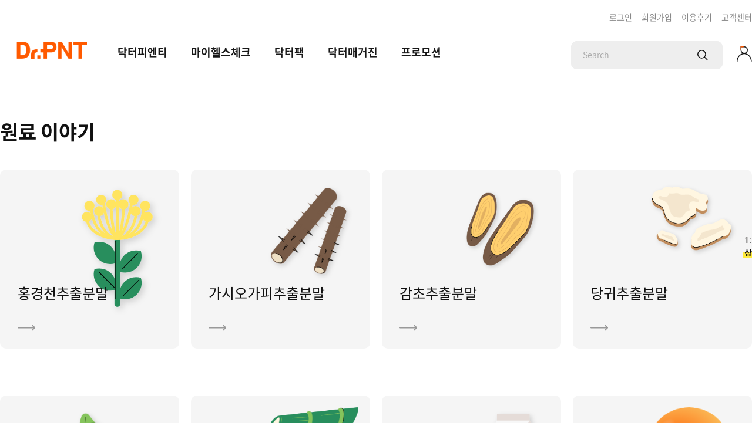

--- FILE ---
content_type: text/html;charset=UTF-8
request_url: https://www.pntmall.com/story/ingredient/list?page=3
body_size: 9230
content:






<!DOCTYPE HTML>
<html lang="ko">
<head>


<title>원료 이야기</title>
<meta charset="UTF-8" />
<meta name="viewport" content="width=device-width, initial-scale=1.0" />
<meta http-equiv="X-UA-Compatible" content="ie=edge" />
<meta name="title" content="닥터피엔티 공식 온라인몰">
<meta name="description" content="병의원 판매 전용 건강기능식품, 나만을 위한 개인맞춤 영양관리 Personalized Nutrition Therapy">
<link rel="shortcut icon" href="/static/images/favicon.ico" type="image/x-icon" />
<link rel="icon" href="/static/images/favicon.ico" type="image/x-icon" />
<link rel="stylesheet" href="/static/css/default.css?time=1769101882398" type="text/css">
<link rel="stylesheet" href="/static/css/fonts.css?time=1769101882398" type="text/css">
<link rel="stylesheet" href="/static/css/member.css?time=1769101882398" type="text/css">
<link rel="stylesheet" href="/static/css/swiper.min.css?time=1769101882398" type="text/css">
<link rel="stylesheet" href="/static/css/common.css?time=1769101882398" type="text/css">
<link rel="stylesheet" href="/static/css/layout.css?time=1769101882398" type="text/css">
<link rel="stylesheet" href="/static/css/content.css?time=1769101882398" type="text/css">
<link rel="stylesheet" href="//code.jquery.com/ui/1.12.0/themes/base/jquery-ui.css" type="text/css" />
<link rel="stylesheet" href="/static/js/timepicker/jquery-ui-timepicker-addon.min.css">
<script type="text/javascript" src="/static/js/jquery-3.4.1.min.js"></script>
<script type="text/javascript" src="/static/js/jquery-ui-1.8.23.custom.min.js"></script>
<script src="/static/js/common.js"></script>
<script src="/static/js/efusioni.js?time=1769101882398"></script>
<script src="/static/js/jquery.easing.1.3.js"></script>
<script src="/static/js/swiper.min.js"></script>
<script src="/static/js/ui.js?time=1769101882398"></script>
<script src="/static/js/timepicker/jquery-ui-timepicker-addon.js"></script>
<script type="text/javascript" src="/static/js/jquery-ui.js"></script>
<script type="text/javascript" src="/static/js/imagesloaded.pkgd.js"></script>

<script type="text/javascript" src="/static/js/validation/jquery.validate.js"></script>
<script type="text/javascript" src="/static/js/validation/additional-methods.js"></script>
<script type="text/javascript" src="/static/js/validation/localization/messages_ko.js"></script>

<script type="text/javascript" charSet="UTF-8" src="//t1.daumcdn.net/adfit/static/kp.js"></script> 
<script type="text/javascript" src="/static/js/pixel.js"></script> 
<script type="text/javascript" src="//wcs.naver.net/wcslog.js"> </script> 

<!-- Criteo 로더 파일 -->
<script type="text/javascript" src="//dynamic.criteo.com/js/ld/ld.js?a=93781" async="true"></script>
<!-- END Criteo 로더 파일 -->

<!-- Global site tag (gtag.js) - Google Analytics -->
<script async src="https://www.googletagmanager.com/gtag/js?id=UA-187426302-1"></script>
<script>
    /*
      window.dataLayer = window.dataLayer || [];
      function gtag(){dataLayer.push(arguments);}
      gtag('js', new Date());

      gtag('config', 'UA-187426302-1');
    */
    window.dataLayer = window.dataLayer || [];
    function gtag(){dataLayer.push(arguments);}
    gtag('js', new Date());
    gtag('config', 'UA-187426302-1',  {
        'custom_map' : {'dimension14' : 'userNo'}
    });

    gtag('event', 'track_classed_user', {'userNo': ''});

</script>

<!-- Google Tag Manager -->
<script>(function(w,d,s,l,i){w[l]=w[l]||[];w[l].push({'gtm.start':
new Date().getTime(),event:'gtm.js'});var f=d.getElementsByTagName(s)[0],
j=d.createElement(s),dl=l!='dataLayer'?'&l='+l:'';j.async=true;j.src=
'https://www.googletagmanager.com/gtm.js?id='+i+dl;f.parentNode.insertBefore(j,f);
})(window,document,'script','dataLayer','GTM-WVV3R5W');</script>
<!-- End Google Tag Manager -->


<!-- Hotjar Tracking Code for https://pntmall.com -->
<script>
    (function(h,o,t,j,a,r){
        h.hj=h.hj||function(){(h.hj.q=h.hj.q||[]).push(arguments)};
        h._hjSettings={hjid:2847368,hjsv:6};
        a=o.getElementsByTagName('head')[0];
        r=o.createElement('script');r.async=1;
        r.src=t+h._hjSettings.hjid+j+h._hjSettings.hjsv;
        a.appendChild(r);
    })(window,document,'https://static.hotjar.com/c/hotjar-','.js?sv=');
</script>
<!-- End Hotjar Tracking Code for https://pntmall.com -->



<meta name="google-site-verification" content="_zTSuDs_QdtRIC6fU0u-ION3VWyMwyZiPYl-XC4NSuU" />


<!-- Facebook Pixel Code -->
<script>
    !function(f,b,e,v,n,t,s)
    {if(f.fbq)return;n=f.fbq=function(){n.callMethod?
        n.callMethod.apply(n,arguments):n.queue.push(arguments)};
        if(!f._fbq)f._fbq=n;n.loaded=!0;n.version='2.0';
        n.queue=[];t=b.createElement(e);t.async=!0;
        t.src=v;s=b.getElementsByTagName(e)[0];
        s.parentNode.insertBefore(t,s)}(window, document, 'script',
        'https://connect.facebook.net/en_US/fbevents.js');
    fbq('init', '227612646172416');
    fbq('track', 'PageView');
</script>
<noscript>
    <img height="1" width="1" sytle="display:none"
         scr="https://www.facebook.com/tr?id=227612646172416&ev=PageView&noscript=1"/>
</noscript>
<!-- End Facebook Pixel Code -->
</head>
<body>
<div id="wrapper">
	





<!-- Google Tag Manager (noscript) -->
<noscript><iframe src="https://www.googletagmanager.com/ns.html?id=GTM-WVV3R5W"
				  height="0" width="0" style="display:none;visibility:hidden"></iframe></noscript>
<!-- End Google Tag Manager (noscript) -->

<script>
$(function() {
	
	

});

function login(){
	location.href = "/member/login?returnUrl="+document.location.href;
}

function logout(){
	//location.href = "/member/logout";
	ef.proc($("#logoutForm"), function(result) {
		if(result.succeed) {
			location.href = "/";
		}
	});
}

function searchHead(){
	if(!($("#searchWordHead").val() == "Search" || $("#searchWordHead").val() == "")){
	 	setSearchCookie($("#searchWordHead").val());
		var searchWord = encodeURIComponent($("#searchWordHead").val());
		location.href = "/product/search?searchWord="+searchWord;
	}else{
		alert("검색어를 입력하세요.");
	}
}

/**
 * 쿠키저장
 * @param cname 키값
 * @param cvalue 저장할 문자열
 * @param exdays 쿠키 저장 일수
 */
function setSearchCookie( cvalue) {
    var d = new Date();
    d.setTime(d.getTime() + (365*24*60*60*1000));
    var expires = "expires="+d.toUTCString();
    var path = "path=/";

    document.cookie = "search3=" + getSearchCookie("search2") + "; " + expires + "; " + path;
    document.cookie = "search2=" + getSearchCookie("search1") + "; " + expires + "; " + path;
    document.cookie = "search1=" + cvalue + "; " + expires + "; " + path;
}

/**
 * 쿠키 가져오기
 * @param cname 키값
 * @return str
 */
function getSearchCookie( cname ) {
    var name = cname + "=";
    var ca = document.cookie.split(';');
    for(var i = 0; i < ca.length; i++) {
        var c = ca[i];
        while (c.charAt(0) == ' ') {
            c = c.substring(1);
        }

        if (c.indexOf(name) == 0) {
            return c.substring(name.length, c.length);
        }
    }
    return "";
}

/**
 * 쿠키 삭제
 * @param cname 키값
 */
function delSearchCookie( no ) {
    var d = new Date();
    d.setTime(d.getTime() + (365*24*60*60*1000));
    var expires = "expires="+d.toUTCString();
    var path = "path=/";

    document.cookie = "search"+no+"=; " + expires + "; " + path;
    for(i=no; i <= 3; i++){
    	document.cookie = "search"+i+"=" + getSearchCookie("search"+(i+1)+"") + "; " + expires + "; " + path;
    }

    showSrchLayer();
}

function delSearchCookieAll() {
    var d = new Date();
    d.setTime(d.getTime() + (365*24*60*60*1000));
    var expires = "expires="+d.toUTCString();
    var path = "path=/";

    document.cookie = "search1=; " + expires + "; " + path;
    document.cookie = "search2=; " + expires + "; " + path;
    document.cookie = "search3=; " + expires + "; " + path;

    showSrchLayer();
}

function checkSearchEnter() {
	if(window.event.keyCode == 13) {
		searchHead();
	}
}


function goSearchTag(searchWord){
	location.href = "/product/search?searchWord="+encodeURIComponent(searchWord);
}

function subMenuControl(currMenu) {
	$('.bshop_btn').removeClass('on');
	if (currMenu == 'drpnt') {
		$('#menu_drpack').hide();
		$('#menu_drpnt').show();
		$('#drpnt_btn0').addClass('on');
		$('.bshop_bottom.pnt').addClass('on');
		$('.bshop_bottom.pack').removeClass('on');
		$('#menu_banner').attr('src','/static/images/common/banner_drpnt.png');
	} else if (currMenu == 'drpack') {
		$('#menu_drpack').show();
		$('#menu_drpnt').hide();
		$('#drpack_btn0').addClass('on');
		$('#menu_banner').attr('src','/static/images/common/banner_drpack.png');
	}
}

</script>
<div id="header">
<form name="logoutForm" id="logoutForm" method="post" action="/member/logout">
</form>
	<div class="wrap">
		<p class="logo"><a href="/"><img src="/static/images/common/logo_img.png" alt="Dr. PNT" style="width: 180px; margin-top: -40px; object-fit: contain;"></a></p>
		<ul class="nav">

			<li><a href="#" onclick="subMenuControl('drpnt'); showSubDepth(this); return false">닥터피엔티</a></li>

			<li><a href="/healthCheck/index">마이헬스체크</a></li>

			<li><a href="#" onclick="subMenuControl('drpack'); showSubDepth(this); return false">닥터팩</a></li>

			<li><a href="/story/magazine/list">닥터매거진</a></li>

			<li><a href="/product/pexhibition/list">프로모션</a></li>

		</ul>

		<div class="util">
			<ul class="nav1">
				
				
					<li><a href="#" onclick="login(); return false">로그인</a></li>
					<li><a href="/member/invite">회원가입</a></li>
				
				<li><a href="/story/review">이용후기</a></li>
				<li><a href="/customer/faq">고객센터</a></li>
			</ul>
			<div class="searchBox">
				<fieldset>
					<legend>제품, 컨텐츠 검색</legend>
					<input type="text" name="searchWordHead" id="searchWordHead" title="검색어" placeholder="Search" onclick="showSrchLayer()" onkeypress="checkSearchEnter()">
					<a href="#" onclick="searchHead()"><img src="/static/images/icon/ic_search.png" alt="검색"></a>
				</fieldset>
				<p class="message">궁금하신 제품/영양성분을 입력해 주세요!</p>
				<div class="searchLayer">
					<h2>최근 검색어</h2>
					<a href="#" onclick="delSearchCookieAll();" class="all">전체삭제</a>
					<ul class="list" id="searchHeadList">
					</ul>
					<ul class="tag" id="searchTag">

					</ul>
				</div>
			</div>
			<ul class="nav2">
				
				
					<li><a href="#" onclick="login(); return false"><img src="/static/images/icon/ic_mypage.png" alt="로그인"></a></li>
				
			</ul>
		</div>
	</div><!-- //wrap -->
	<div class="subDepth">
		<div class="wrap">

			<div id="menu_drpack" class="bshop_top">
				<button id="drpack_btn0" class="bshop_btn clare on" style="border-radius: 6px;" onclick="location.href='/drpack/index'">닥터팩 소개</button> |
				<button class="bshop_btn clare" style="border-radius: 6px;" onclick="location.href='/member/login?returnUrl=/mypage/drpack/list'">닥터팩 구매</button>
			</div>

			<div id="menu_drpnt">
				<div class="bshop_top">
					<button id="drpnt_btn0" class="bshop_btn pnt on" value="pnt" style="margin-left: 0;" onclick="location.href='/product/list?cate1No=61'">제품</button> |
					<button class="bshop_btn pack" value="pack">브랜드 소개</button>
				</div>

				<div class="bshop_bottom pnt on">
					<ul>
						
							<li><a href='/product/list?cate1No=44'>NEW</a></li>
						
							<li><a href='/product/list?cate1No=49'>BEST</a></li>
						
							<li><a href='/product/list?cate1No=1'>기능별</a></li>
						
							<li><a href='/product/list?cate1No=3'>성분별</a></li>
						
							<li><a href='/product/list?cate1No=2'>대상별</a></li>
						
							<li><a href='/product/list?cate1No=70'>선물세트</a></li>
						
							<li><a href='/product/list?cate1No=72'>이달의 영양제</a></li>
						
							<li><a href='/product/list?cate1No=61'>전제품</a></li>
						
					</ul>
				</div>
				<div class="bshop_bottom pack">
					<ul style="padding-left: 15px;">
						<li><a href="/story/story">Dr.PNT 소개</a></li>
						<li><a href="/story/ingredient/list">Dr.PNT 원료</a></li>
					</ul>
				</div>
			</div>

			<a class="brand_banner_img" href="#"><img id="menu_banner" src="/static/images/common/banner_drpnt.png" alt="Dr.PNT Banner Image"></a>
			<script>
				$('.bshop_btn').hover(function() {
					$('.bshop_btn').removeClass('on');
					$(this).addClass('on');
					if ($(this).val() =='pnt') {
						$('.bshop_bottom.pnt').addClass('on');
						$('.bshop_bottom.pack').removeClass('on');
						// $('.brand_banner_img img').attr('src','/static/images/common/banner_drpnt.png');
					} else if($(this).val() == 'pack') {
						$('.bshop_bottom.pack').addClass('on');
						$('.bshop_bottom.pnt').removeClass('on');
						// $('.brand_banner_img img').attr('src','/static/images/common/banner_drpnt.png');
					} else if($(this).val() == 'clare') {
						$('.bshop_bottom.pack').removeClass('on');
						$('.bshop_bottom.pnt').removeClass('on');
						// $('.brand_banner_img img').attr('src','/static/images/common/banner_drpack.png');
					}
				})
			</script>







		<!--
		<ul>
			<li class="on"><a href="/product/list">기능별</a>
				<ul style="display:block">
					<li><a href="/product/list">피로회복</a></li>
					<li><a href="/product/list">면역력</a></li>
					<li><a href="/product/list">황산화</a></li>
					<li><a href="/product/list">스트레스</a></li>
				</ul>
			</li>
			<li><a href="/product/list">대상별</a>
				<ul>
					<li><a href="/product/list">남성</a></li>
					<li><a href="/product/list">여성</a></li>
					<li><a href="/product/list">남여공용</a></li>
				</ul>
			</li>
			<li><a href="/product/list">성분별</a>
				<ul>
					<li><a href="/product/list">남성</a></li>
					<li><a href="/product/list">여성</a></li>
					<li><a href="/product/list">남여공용</a></li>
				</ul>
			</li>
			<li><a href="/product/pexhibition/list">기획전</a>
			</li>
		</ul>
		 -->












		</div><!-- //wrap -->
	</div><!-- //subDepth -->
</div><!-- //header -->

<script>
$("#header .nav >li>a").on("click", function(){
	var $this = $(this);
	hideSubNav()
	if($this.next("ul").length > 0){
		hideSubDepth()
		if(!$this.next("ul").is(":visible")){
			if($("#header .bgWrap").length < 1){
				$("#header").append("<div class='bgWrap'></div>")
			}
			$("#header .bgWrap").addClass("on");
			$this.next("ul").stop().slideDown(100);
			$this.parents("#header").addClass("on");
			$this.parents("li").addClass("on");
			$this.parents("li").siblings().addClass("off");
			$("#quick").addClass("hidden")
		} else {
			hideSubNav()
		}
	}
})
function hideSubNav(){
	$("#header .nav >li >ul").stop().slideUp(0, function(){
		$("#header .bgWrap").remove();
		$("#header").removeClass("on");
		$("#header .nav li").removeClass("on off");
		$("#quick").removeClass("hidden")
	});
}
function showSubDepth(self){
	hideSubNav()
	if(!$(".subDepth").is(":visible")){
		if($("#header .bgWrap").length < 1){
			$("#header").append("<div class='bgWrap'></div>")
		}
		$(self).parents("li").addClass("on");
		$(self).parents("li").siblings().addClass("off");
		$("#header .bgWrap").addClass("on");
		$(".subDepth").stop().slideDown(100);
		$("#quick").addClass("hidden")
		// 상단 띠배너가 있을 경우
		if ($('#header .subDepth').hasClass('with')) {
			$('#header .bgWrap').css('top','174px');
		}
	} else {
		hideSubDepth()
	}
}
function hideSubDepth(){
	$(".subDepth").stop().slideUp(0, function(){
		$("#header .bgWrap").remove();
		$("#header .nav li").removeClass("on off");
		$("#quick").removeClass("hidden")
	});
}

$(".subDepth .wrap >ul>li>a").off("mouseenter focusin");
$(".subDepth .wrap >ul>li>a").on("mouseenter focusin", function(){
	if($(this).next("ul").length > 0){
		$(this).parents("li").siblings().removeClass("on")
		$(this).parents("li").siblings().find("ul").hide()
		$(this).parents("li").addClass("on")
		$(this).parents("li").find("ul").show()
	}
});

function showSrchLayer(){
	var searchHtml = "";
	var emptyMsg = "<li>최근 검색어가 없습니다.</li>"
	var search1 = getSearchCookie("search1");
	var search2 = getSearchCookie("search2");
	var search3 = getSearchCookie("search3");

	searchHtml += search1 == '' ? emptyMsg : '<li><a href="/product/search?searchWord='+encodeURIComponent(search1)+'" class="searchWordTag">'+search1+'</a><a href="#" onclick="delSearchCookie(1);"><img src="/static/images/icon/ic_del5.png" alt=""></a></li>';
	searchHtml += search2 == '' ? '' : '<li><a href="/product/search?searchWord='+encodeURIComponent(search2)+'" class="searchWordTag">'+search2+'</a><a href="#" onclick="delSearchCookie(2);"><img src="/static/images/icon/ic_del5.png" alt=""></a></li>';
	searchHtml += search3 == '' ? '' : '<li><a href="/product/search?searchWord='+encodeURIComponent(search3)+'" class="searchWordTag">'+search3+'</a><a href="#" onclick="delSearchCookie(3);"><img src="/static/images/icon/ic_del5.png" alt=""></a></li>';

	$("#searchHeadList").html(searchHtml)


	//추천태그 가져오기
	$.ajax({
		type : "POST",
		url : "/include/getRecommendTagList",
		dataType : "json",
		cache: false,
        async: false,
        success : function(result) {
   			var searchTagHtml = "";
			for(var i in result.param.tagList){
				searchTagHtml += '<li><a href="/product/search?searchWord='+encodeURIComponent(result.param.tagList[i])+'" class="searchWordTag">#'+result.param.tagList[i]+'</a></li>';
			}
   			$("#searchTag").html(searchTagHtml);
		},
		fail : function() {
			callback({succeed : false, message : "Server Error."});
		}
	});



	$(".searchBox").addClass("on")
	$(".searchBox").find(".searchLayer").fadeIn(200)
}

function hideSrchLayer(){
	$(".searchBox").removeClass("on")
	$(".searchBox").find(".searchLayer").fadeOut(100)
}

function showMyStatus(){
	if($("#wrapper .bgLayer").length < 1){
		$("#wrapper").append("<div class='bgLayer'></div>")
	}
	$("#wrapper .bgLayer").show();
	$("#myStatus").addClass("on");
}

function popupReser(){
	hideMyStatus();
	showPopupLayer('/popup/myReserList');
}

function goClinicDetail(clinicMemNo) {
	showPopupLayer('/popup/clinicDetail?memNo='+clinicMemNo);
}

function hideMyStatus(){
	$("#wrapper .bgLayer").hide();
	$("#myStatus").removeClass("on");
}

var swiperSelf = new Swiper ('.selfTest .list', {
	slidesPerView: 'auto',
	spaceBetween: 30,
	/* on: {
		sliderFirstMove: function(){
			$(".selfTest .list li .icoGo").hide()
		},
		slideChange: function(){
			$(".selfTest .list li .icoGo").show()
		}
	} */
});

setListHeight(".selfTest .list", $(".selfTest .list li").length)
$(document).on("click", function(e) {
	if($(".subDepth").is(":visible")){
		if(!($(e.target).parents("#header .nav").length)){
			hideSubDepth()
		}
	}
	if($("#header .nav>li>ul").is(":visible")){
		if(!($(e.target).parents("#header .nav").length)){
			hideSubNav()
		}
	}
}).on("scroll", function(){
	if($(window).scrollTop() > $("#header").height()){
		$("#header").addClass("subHidden")
	} else {
		$("#header").removeClass("subHidden")
	}
});

$(document).on("click",".searchWordTag",function(){
	location.href = "/product/search?searchWord="+($(this).html()).replace("#","");
});

$("#header .message").each(function(){
	var $this = $(this)
	$this.parents(".searchBox, #header .nav2 li").on("mouseenter", function(){
		$("#header .message").removeClass("on").hide()
		$this.addClass("on").fadeIn(100)
	}).on("mouseleave", function(){
		$("#header .message").removeClass("on").hide()
		$this.removeClass("on").hide()
	});
});

$(".nav2 li, .searchBox").each(function(){
	$(this).on("mouseenter", function(){
		$(".message").removeClass("on")
		$(this).find(".message").addClass("on")
	});
})

function goHealth(gubun, healthSeq){
	if(gubun == 1){
		document.location.href = "/healthCheck/result?healthSeq="+healthSeq;
	}else{
		document.location.href = "/healthCheck/resultStep2?healthSeq="+healthSeq;
	}

}
</script>

	<div id="container">

		<h1 class="typeA">원료 이야기</h1>
		<div class="baseList">
		
			<li><a href="#" onclick="showPopupLayer('popDetail?ino=48'); return false">
				<p class="icon"><img src="https://gcwbstoacc.blob.core.windows.net/gcwbdata-dev/ingredient/016046ee-a01b-4c08-959e-2b0f705bc0a2.png" alt=""></p>
				<p class="tit"><span>홍경천추출분말</span></p>
			</a></li>
		
			<li><a href="#" onclick="showPopupLayer('popDetail?ino=49'); return false">
				<p class="icon"><img src="https://gcwbstoacc.blob.core.windows.net/gcwbdata-dev/ingredient/dd3a539e-473a-4898-b613-2d14808652e0.png" alt=""></p>
				<p class="tit"><span>가시오가피추출분말</span></p>
			</a></li>
		
			<li><a href="#" onclick="showPopupLayer('popDetail?ino=50'); return false">
				<p class="icon"><img src="https://gcwbstoacc.blob.core.windows.net/gcwbdata-dev/ingredient/4dde2ff3-e885-4827-92ed-6854192e1cce.png" alt=""></p>
				<p class="tit"><span>감초추출분말</span></p>
			</a></li>
		
			<li><a href="#" onclick="showPopupLayer('popDetail?ino=51'); return false">
				<p class="icon"><img src="https://gcwbstoacc.blob.core.windows.net/gcwbdata-dev/ingredient/dc7db518-0324-40a5-aa21-9b744f6a10b2.png" alt=""></p>
				<p class="tit"><span>당귀추출분말</span></p>
			</a></li>
		
			<li><a href="#" onclick="showPopupLayer('popDetail?ino=52'); return false">
				<p class="icon"><img src="https://gcwbstoacc.blob.core.windows.net/gcwbdata-dev/ingredient/9502cbf8-dec3-448e-b206-a67873176b30.png" alt=""></p>
				<p class="tit"><span>대두유</span></p>
			</a></li>
		
			<li><a href="#" onclick="showPopupLayer('popDetail?ino=53'); return false">
				<p class="icon"><img src="https://gcwbstoacc.blob.core.windows.net/gcwbdata-dev/ingredient/b66d4b33-c621-4b41-b1b8-b71d96e8a720.png" alt=""></p>
				<p class="tit"><span>베타인</span></p>
			</a></li>
		
			<li><a href="#" onclick="showPopupLayer('popDetail?ino=54'); return false">
				<p class="icon"><img src="https://gcwbstoacc.blob.core.windows.net/gcwbdata-dev/ingredient/f1516b94-85cb-4631-9a31-d3f6cec63108.png" alt=""></p>
				<p class="tit"><span>비타민 B12 혼합제제</span></p>
			</a></li>
		
			<li><a href="#" onclick="showPopupLayer('popDetail?ino=55'); return false">
				<p class="icon"><img src="https://gcwbstoacc.blob.core.windows.net/gcwbdata-dev/ingredient/92d2ede4-a830-4c92-b111-5a5e520f4798.png" alt=""></p>
				<p class="tit"><span>이노시톨</span></p>
			</a></li>
		
			<li><a href="#" onclick="showPopupLayer('popDetail?ino=56'); return false">
				<p class="icon"><img src="https://gcwbstoacc.blob.core.windows.net/gcwbdata-dev/ingredient/3a8bd77a-90c0-4253-9f40-42ed402595f0.png" alt=""></p>
				<p class="tit"><span>타우린</span></p>
			</a></li>
		
			<li><a href="#" onclick="showPopupLayer('popDetail?ino=57'); return false">
				<p class="icon"><img src="https://gcwbstoacc.blob.core.windows.net/gcwbdata-dev/ingredient/83bf5176-4ac0-4001-b4dc-b02b1b99ecc3.png" alt=""></p>
				<p class="tit"><span>코엔자임Q10</span></p>
			</a></li>
		
		</div>
		<ul class="paging">
			<li class='btn'><a href='/story/ingredient/list?page=2'><img src='/static/images/icon/ic_prev.png' alt='이전페이지'></a></li><li ><a href='/story/ingredient/list?page=1'>1</a></li><li ><a href='/story/ingredient/list?page=2'>2</a></li><li class='on'><a href='/story/ingredient/list?page=3'>3</a></li>
		</ul>
	</div><!-- //container -->
	





<div id="footer">
	<div class="head"><div class="wrap">
		<ul class="footer_icon_area">
			<li><a href="https://www.youtube.com/channel/UCzwcGZyU3RKt8-uOBExQD4Q"><img src="/static/m/images/footer/youtube_icon.png" alt="Footer Youtube icon"></a></li>
			<li><a href="https://www.instagram.com/drpnt_official/"><img src="/static/m/images/footer/insta_icon.png" alt="Footer Instagram icon"></a></li>
			<li><a href="https://blog.naver.com/drpnt"><img src="/static/m/images/footer/naver_icon.png" alt="Footer Naver icon"></a></li>
			<li><a href="https://pf.kakao.com/_jbLbu"><img src="/static/m/images/footer/kakao_icon.png" alt="Footer Kakao icon"></a></li>
		</ul>
		<ul class="nav">
			<li><a href="/etc/company">회사소개</a></li>
			<li><a href="/etc/guide/guide1">이용안내</a></li>
			<li class="fb"><a href="/etc/privacy">개인정보처리방침</a></li>
			<li><a href="/etc/agree">이용약관</a></li>
			<li><a href="/etc/guide/guide2">병의원가입</a></li>
		</ul>
		<div class="familyArea">
			
			<div class="family">
				<p class="tit"><a href="#" onclick="showFamily(); return false">FAMILY SITE</a></p>
				<ul class="list">
					<li><a href="https://www.greencrosswb.com/" target="_blank" title="새창">녹십자웰빙</a></li>
				</ul>
			</div>
		</div><!-- //familyArea -->
	</div></div><!-- //head -->
	<div class="content"><div class="wrap">
		<div class="company">
			<p>(주)녹십자웰빙</p>
			<p>대표이사 : 김상현</p>
			<p>사업장소재지 : 서울특별시 영등포구 여의대로 108 (파크원) 타워2 33층 녹십자웰빙</p>
			<p>개인정보관리책임자 : 김태형</p>
			<p>사업자등록번호 : 135-81-72584</p>
			<p>통신판매업신고번호 : 2021-서울영등포-0512</p>
			<p>문의 : <a href="tel:1577-5560">1577-5560</a></p>
			<p>팩스 : 02-3458-4006</p>
			<p>이메일 : <a href="mailto:pntmall@gccorp.com">pntmall@gccorp.com</a></p>
			
		</div>
		<div class="customer">
			<h2>고객센터</h2>
			<p class="tel"><a href="tel:1577-5560">1577-5560</a></p>
			<p><span>평일 10:00~17:00</span><span>점심시간 12:00~13:00</span><span>토,일, 공휴일 휴무</span></p>
		</div>
		<p class="copy">COPYRIGHT &copy;WWW.PNTMALL.COM ALL RIGHTS RESERVED.</p>
	</div></div><!-- //content -->
	<div id="quick">
		<ul>
			<li><a href="/product/pexhibition/view?seno=21"><em>정기배송</em><span><img src="/static/images/icon/ic_quick1.png" alt=""></span></a></li>
			
			<li><a href="/drpack/index"><em>닥터팩</em><span><img src="/static/images/icon/ic_quick3.png" alt=""></span></a></li>
			<li><a href="/healthCheck/index"><em>마이헬스체크</em><span><img src="/static/images/icon/ic_quick4.png" alt=""></span></a></li>
			<li class="talk"><a href="https://pf.kakao.com/_jbLbu/chat" target="_blank" title="새창"><img src="/static/images/icon/btn_kakao.png" alt="카카오톡 상담하기"></a></li>
		</ul>
	</div><!-- //quick -->
	<p class="btnTop"><a href="#" onclick="goTop(); return false"><img src="/static/images/icon/ic_top.png" alt="TOP"></a></p>
</div><!-- //footer -->

<script>
function showFamily(){
	$(".familyArea .family ul").slideDown(100)
}
function hideFamily(){
	$(".familyArea .family ul").slideUp(50)
}

$(document).on("click", function(e) {
	if(!($(e.target).parents(".familyArea").length)){
		hideFamily()
	}
});
</script>

<!-- Naver 공통 적용 스크립트 Start , 모든 페이지에 노출되도록 설치. 단 전환페이지 설정값보다 항상 하단에 위치해야함 -->
<script type="text/javascript">
	if (!wcs_add) var wcs_add={};
	wcs_add["wa"] = "s_3dfca0a2b899";
	if (!_nasa) var _nasa={};
	if(window.wcs){
		wcs.inflow();
		wcs_do(_nasa);
	}
</script>
<!-- Naver 공통 적용 스크립트 End , 모든 페이지에 노출되도록 설치. 단 전환페이지 설정값보다 항상 하단에 위치해야함 -->

<script>
	<!-- IFDO 로그인분석 -->
	
</script>
<!-- Start Script for IFDO -->
<script type='text/javascript'>
	var _NB_gs = 'wlog.ifdo.co.kr';
	var _NB_MKTCD = 'NJA4221433487';
	var _NB_APPVER=''; /* 하이브리드 앱 버전 */
	(function(a,b,c,d,e){var f;f=b.createElement(c),g=b.getElementsByTagName(c)[0];f.async=1;f.src=d;
		f.setAttribute('charset','utf-8');
		g.parentNode.insertBefore(f,g)})(window,document,'script','//script.ifdo.co.kr/jfullscript.js');
</script>
<!-- End Script for IFDO -->

</div><!-- //wrapper -->
</body>
</html>

--- FILE ---
content_type: text/css;charset=UTF-8
request_url: https://www.pntmall.com/static/css/fonts.css?time=1769101882398
body_size: 3718
content:
@CHARSET "UTF-8";

@font-face {
	font-family: 'Noto';
	font-style: normal;
	font-weight: 300;
	src: url(/static/fonts/NotoSansCJKkr-Light.eot);
	src: local(※),
		url(/static/fonts/NotoSansCJKkr-Light.woff) format('woff'),
        url(/static/fonts/NotoSansCJKkr-Light.woff2) format('woff2'),
        url(/static/fonts/NotoSansCJKkr-Light.eot);
} 

@font-face {
	font-family: 'Noto';
	font-style: normal;
	font-weight: 400;
	src: url(/static/fonts/NotoSansCJKkr-Regular.eot);
	src: local(※),
		url(/static/fonts/NotoSansCJKkr-Regular.woff) format('woff'),
        url(/static/fonts/NotoSansCJKkr-Regular.woff2) format('woff2'),
        url(/static/fonts/NotoSansCJKkr-Regular.eot);
} 
@font-face {
	font-family: 'Noto';
	font-style: normal;
	font-weight: 500;
	src: url(/static/fonts/NotoSansCJKkr-Medium.eot);
	src: local(※),
		url(/static/fonts/NotoSansCJKkr-Medium.woff) format('woff'),
  		url(/static/fonts/NotoSansCJKkr-Medium.woff2) format('woff2'),
		url(/static/fonts/NotoSansCJKkr-Medium.eot);
}
@font-face {
	font-family: 'Noto';
	font-style: normal;
	font-weight: 600;
	src: url(/static/fonts/NotoSansCJKkr-Bold.eot);
	src: local(※),
		url(/static/fonts/NotoSansCJKkr-Bold.woff2) format('woff2'),
		url(/static/fonts/NotoSansCJKkr-Bold.woff) format('woff'),
		url(/static/fonts/NotoSansCJKkr-Bold.eot);
}

@font-face {
	font-family: 'Roboto';
	font-style: normal;
	font-weight: 300;
	src: url(/static/fonts/Roboto-Light.eot);
	src: local(※),
		url(/static/fonts/Roboto-Light.woff) format('woff'),
        url(/static/fonts/Roboto-Light.woff2) format('woff2'),
        url(/static/fonts/Roboto-Light.eot);
} 

@font-face {
	font-family: 'Roboto';
	font-style: normal;
	font-weight: 400;
	src: url(/static/fonts/Roboto-Regular.eot);
	src: local(※),
		url(/static/fonts/Roboto-Regular.woff) format('woff'),
        url(/static/fonts/Roboto-Regular.woff2) format('woff2'),
        url(/static/fonts/Roboto-Regular.eot);
} 
@font-face {
	font-family: 'Roboto';
	font-style: normal;
	font-weight: 500;
	src: url(/static/fonts/Roboto-Medium.eot);
	src: local(※),
		url(/static/fonts/Roboto-Medium.woff) format('woff'),
  		url(/static/fonts/Roboto-Medium.woff2) format('woff2'),
		url(/static/fonts/Roboto-Medium.eot);
}
@font-face {
	font-family: 'Roboto';
	font-style: normal;
	font-weight: 600;
	src: url(/static/fonts/Roboto-Bold.eot);
	src: local(※),
		url(/static/fonts/Roboto-Bold.woff2) format('woff2'),
		url(/static/fonts/Roboto-Bold.woff) format('woff'),
		url(/static/fonts/Roboto-Bold.eot);
}
 
@font-face {
    font-family: 'Assistant';
    font-style: normal;
    font-weight:300;
    src: url(/static/fonts/Assistant-Light.woff) format('woff'),
    url(/static/fonts/Assistant-Light.woff2) format('woff2'),
    url(/static/fonts/Assistant-Light.eot);
}
@font-face {
    font-family: 'Assistant';
    font-style: normal;
    font-weight:400;
    src: url(/static/fonts/Assistant-Regular.woff) format('woff'),
    url(/static/fonts/Assistant-Regular.woff2) format('woff2'),
    url(/static/fonts/Assistant-Regular.eot);
}
@font-face {
    font-family: 'Assistant';
    font-style: normal;
    font-weight: 500;
    src: url(/static/fonts/Assistant-SemiBold.woff) format('woff'),
    url(/static/fonts/Assistant-SemiBold.woff2) format('woff2'),
    url(/static/fonts/Assistant-SemiBold.eot);
}
@font-face {
    font-family: 'Assistant';
    font-style: normal;
    font-weight: 600;
    src: url(/static/fonts/Assistant-Bold.woff2) format('woff2'),
    url(/static/fonts/Assistant-Bold.woff) format('woff'),
    url(/static/fonts/Assistant-Bold.eot);
}



--- FILE ---
content_type: text/css;charset=UTF-8
request_url: https://www.pntmall.com/static/css/member.css?time=1769101882398
body_size: 17209
content:
.fieldArea .field{padding-top:30px}.fieldArea .field .tit{margin-bottom:10px;color:#888;line-height:1em}.fieldArea .field .tit em{position:relative;color:#ff5a00}.fieldArea .field label.tit{display:block;font-size:16px;color:#111}.fieldArea .field input[type=text],.fieldArea .field input[type=number],.fieldArea .field input[type=password]{width:100%}.fieldArea .field p.read{font-size:18px}.fieldArea .field p.cont{margin-top:10px}.fieldArea .field .phone{position:relative;padding-left:100px}.fieldArea .field .phone select{position:absolute;left:0;top:0;border-right:0;border-radius:10px 0 0 10px}.fieldArea .field .phone .eui_defaultSelect{position:absolute;left:0;top:0}.fieldArea .field .phone .eui_defaultSelect .euiSelectMain{border-radius:10px 0 0 10px;border-right:0}.fieldArea .field .phone input{border-radius:0 10px 10px 0}.fieldArea .field input+button,.fieldArea .field input+a{margin-left:6px}.fieldArea .field input[type=password]+input[type=password]{margin-top:10px}.fieldArea .field textarea{width:100%;height:150px}.fieldArea .field .textArea .byte{margin:10px 10px 0 0;text-align:right;font-family:'Roboto';color:#888}.fieldArea .field input+.textArea{margin-top:10px}.fieldArea .field .caution{margin-top:20px}.fieldArea .field .pwdField+.pwdField{margin-top:10px}.fieldArea .field .email{position:relative;padding-right:150px;border:1px solid #ddd;border-radius:10px}.fieldArea .field .email select{position:absolute;right:0;top:0;border:0}.fieldArea .field .email .eui_defaultSelect{position:absolute;right:0;top:0}.fieldArea .field .email .eui_defaultSelect .euiSelectMain{border:0}.fieldArea .field .email .eui_defaultSelect:before{content:"";position:absolute;left:0;top:50%;width:1px;height:14px;margin-top:-7px;background:#ddd}.fieldArea .field .email .emailTxt{overflow:hidden}.fieldArea .field .email .emailTxt input{float:left;width:calc(50% - 15px);border:0;height:46px}.fieldArea .field .email .emailTxt span{float:left;width:30px;text-align:center;line-height:46px;font-size:16px}.fieldArea .field .text{margin-top:10px;font-size:12px;line-height:1.6em;color:#aaa}.fieldArea .field .pwdField{position:relative}.fieldArea .field .pwdField input{position:relative;z-index:1;background:none}.fieldArea .field .pwdField span{position:absolute;left:20px;top:0;line-height:46px;color:#aaa;font-size:16px}.fieldArea .field .pwdField input:focus+span,.fieldArea .field .pwdField input.isVal+span{display:none}.fieldArea .field .birth{border:1px solid #ddd;border-radius:10px}.fieldArea .field .birth input{float:left;width:calc((100% - 60px)/3);height:46px;border:0;text-align:center}.fieldArea .field .birth span{float:left;width:30px;text-align:center;line-height:46px}.fieldArea .field .birth:after{content:"";display:block;clear:both}.fieldArea .field .pwdArea{position:relative}.fieldArea .field .pwdArea .cancel{position:absolute;right:0;bottom:3px;text-decoration:underline;color:#888;line-height:1em}.fieldArea .field .message{position:relative;padding-left:17px;margin-top:8px;font-size:12px}.fieldArea .field .message.pass{color:#27993a}.fieldArea .field .message.fail{color:#e91818}.fieldArea .field .message.pass:before{content:"";position:absolute;left:0;top:6px;width:13px;height:8px;background:url(/static/images/icon/ic_check6.png) no-repeat 0 0}.fieldArea .field .message.fail:before{content:"";position:absolute;left:0;top:5px;width:10px;height:10px;background:url(/static/images/icon/ic_check7.png) no-repeat 0 0}.fieldArea .field:first-child{padding-top:10px}.fieldArea+.caution{margin-top:20px}.fieldArea .fieldWide .field{float:left;width:45%;padding-right:5px}.fieldArea .fieldWide .field:nth-child(2n){width:55%;padding-left:5px;padding-right:0}.fieldArea .fieldWide:after{content:"";display:block;clear:both}.fieldArea .fieldWide .caution{clear:both;padding-top:10px}.memberArea{width:480px;margin:0 auto}.memberArea .welcome{font-size:24px;font-weight:600;line-height:45px}.memberArea .welcome img{width:125px;margin-top:7px}.memberArea .text{margin-top:20px;font-size:16px}.loginPopup{position:fixed;left:calc(50% - 260px);top:calc(50% - 330px);z-index:110;overflow:hidden;width:520px;height:660px;padding:20px 20px 0;border-radius:10px;background:#fff}.loginPopup .close{position:absolute;right:20px;top:20px}.loginPopup .close button{overflow:hidden;display:block;width:22px;height:22px;white-space:nowrap;text-indent:100%;background:url(/static/images/icon/ic_close.png) no-repeat 0 0}#container .memberArea{padding-top:80px}.loginArea fieldset{margin-top:5px}.loginArea fieldset p{position:relative;margin-top:14px;border-bottom:2px solid #bbb}.loginArea fieldset p input{position:relative;z-index:1;width:100%;height:56px;padding:16px 10px;border:0;line-height:24px;background:none}.loginArea fieldset p span{position:absolute;left:10px;top:16px;line-height:24px;color:#aaa;font-size:16px}.loginArea fieldset p input:focus+span,.loginArea fieldset p input.isVal+span{display:none}.loginArea .save{margin-top:20px}.loginArea .save label{line-height:28px}.loginArea .save label+label{margin-left:60px}.loginArea .btnTypeD{width:100%;margin-top:35px}.loginArea .find{margin-top:20px;text-align:center;font-size:0}.loginArea .find li{display:inline-block;font-size:14px;line-height:1em}.loginArea .find li a{color:#888}.loginArea .find li+li{position:relative;margin-left:10px;padding-left:11px}.loginArea .find li+li:before{content:"";position:absolute;left:0;top:50%;width:1px;height:8px;margin-top:-4px;background:#bbb}.loginArea .find li strong{color:#111}.loginArea .social{margin-top:40px;text-align:center}.loginArea .social li{display:inline-block;margin:0 25px;line-height:1em;text-align:center}.loginArea .social li img{display:block;width:56px;margin:0 auto 8px}.inviteArea .btn{padding:300px 55px 0;margin:-20px -55px 0;background:url(/static/images/common/bg.png) no-repeat 100% 0}.inviteArea .btn a{display:block;width:100%}.inviteArea .btn a img{margin:-3px 10px 0 0;vertical-align:middle}.inviteArea .btn a+a{margin-top:10px}.inviteArea .goLogin{margin-top:20px;text-align:center;font-size:16px}.inviteArea .goLogin a{margin-left:10px}#popWrap.memberWrap{padding-top:80px}.joinArea .info{margin-bottom:20px;font-size:24px}.joinArea .fieldArea{margin-top:-20px;border-top:0}.joinAgree .allChk{position:relative;overflow:hidden;height:56px;border-radius:10px}.joinAgree .allChk input{position:absolute;left:0;top:0;opacity:0;z-index:-1;width:0;height:0;overflow:hidden;font-size:0;line-height:0}.joinAgree .allChk label{position:relative;display:block;width:100%;line-height:54px;border:1px solid #ddd;border-radius:10px;text-align:center;font-size:16px;color:#888;cursor:pointer}.joinAgree .allChk label:before{content:"";position:absolute;left:27px;top:50%;width:15px;height:11px;margin-top:-6px;background:url(/static/images/icon/ic_check5.png) no-repeat 0 0}.joinAgree .allChk input:checked+label{color:#fff;border-color:#ddd;background:#111}.joinAgree .allChk input:checked+label:before{background-image:url(/static/images/icon/ic_check4.png)}.joinAgree h2{margin:25px 0 15px;font-weight:600;line-height:1em}.joinAgree h2 .colorE{margin-top:10px;line-height:1em;font-size:12px}.joinAgree .agreeArea{padding:0 20px 20px;border-top:1px solid #ddd;border-bottom:1px solid #ddd}.joinAgree .agreeArea .agreeList li{position:relative;margin-top:15px;font-size:16px}.joinAgree .agreeArea .agreeList li p{position:absolute;right:0;top:0}.joinAgree .agreeArea .agreeList li p a{font-size:14px;color:#888;text-decoration:underline}.joinAgree .text{margin:10px 0 30px}.joinForm h2{margin:25px 0 10px;font-weight:600;line-height:1em;font-size:16px}.joinForm .goMyClinic .text{margin-bottom:20px;color:#aaa}.joinForm .goMyClinic .btn{width:100%}.joinForm .goMyClinic .myClinic{position:relative;padding:20px;border-radius:10px;background:#f5f5f5}.joinForm .goMyClinic .myClinic h3{margin-bottom:15px;font-size:12px;line-height:1em;color:#4279be;font-weight:600}.joinForm .goMyClinic .myClinic .tag span{background:#fff}.joinForm .goMyClinic .myClinic .set{position:absolute;right:20px;top:20px}.joinForm .goMyClinic .myClinic .set a,.joinForm .goMyClinic .myClinic .set button{font-size:12px;color:#aaa;text-decoration:underline}.clinicSearch .text{font-size:16px}.clinicSearch ul{margin-top:20px}.clinicSearch ul li{display:inline-block}.clinicSearch ul li a,.clinicSearch ul li button{display:inline-block;color:#888;height:42px;padding:0 14px;border:1px solid #ddd;border-radius:21px;line-height:40px}.clinicSearch ul li.on a,.clinicSearch ul li.on button{color:#fff;border:1px solid #ff5a00;background:#ff5a00}.clinicSearch ul li.on a:before,.clinicSearch ul li.on button:before{content:"";display:inline-block;width:13px;height:8px;margin:-2px 6px 0 0;vertical-align:middle;background:url(/static/images/icon/ic_check8.png) no-repeat 0 0}.clinicSearch .field{position:relative;height:48px;padding:10px 60px 10px 20px;margin-top:10px;border-radius:10px;background:#eee}.clinicSearch .field input[type=text]{width:100%;height:28px;line-height:28px;border:0;padding:0;background:none}.clinicSearch .field a,.clinicSearch .field button{position:absolute;right:20px;top:12px}.mapArea{position:relative;height:260px;margin:30px 0}.mapArea .map{width:100%;height:100%}.mapArea .icoZoom{position:absolute;right:0;top:0;z-index:10;width:66px}.mapArea .myLoc{position:absolute;right:0;bottom:0;z-index:10;width:66px}.clinicList .btn .filterLayer{right:-15px !important}.clinicList .btn .filterLayer:before{left:initial !important;right:50px}.recommendClinic h2{margin:40px 0 20px;font-size:16px;line-height:1em;font-weight:600}.recommendClinic ul li{position:relative;padding:20px 20px 20px 55px;border-radius:10px;background:#f5f5f5}.recommendClinic ul li .tag span{background:#fff}.recommendClinic ul li label{position:absolute;left:20px;top:50%;margin-top:-10px}.recommendClinic ul li+li{margin-top:16px}.examForm h2{margin:40px 0 20px;font-size:24px;line-height:34px;font-weight:400}.examForm h2:first-child{margin-top:0}.examForm h3{margin:30px 0 10px;font-size:16px;line-height:24px;font-weight:600}.examForm h3.first{margin-top:0}.examForm .exam>.fl{width:50%;padding-right:10px}.examForm .exam>.fr{width:50%;padding-left:10px}.examForm .exam .type{overflow:hidden;position:relative;border-radius:10px}.examForm .exam .type .chkBtn{float:left;width:50%;margin:0}.examForm .exam .type .chkBtn input[type=radio]+span{width:100%;padding:0;border-radius:0}.examForm .exam .field{position:relative;height:48px;padding-right:40px;line-height:48px}.examForm .exam .field input{width:100%;vertical-align:top}.examForm .exam .field>span{position:absolute;right:10px;top:0;line-height:48px;font-size:16px}.examForm .exam:after{content:"";display:block;clear:both}.joinComplete .head{padding-top:70px;margin-bottom:50px;text-align:center;font-size:16px;line-height:1em;background:url(/static/images/icon/ic_check3.png) no-repeat 50% 0}.joinComplete .head strong{display:block;margin-bottom:20px;font-size:28px;font-weight:400}.joinComplete .content{padding:60px 20px;margin:0 -20px -30px;border-radius:40px 40px 0 0;text-align:center;background:#d0eaf4}.joinComplete .content .text{font-size:24px;font-weight:600;line-height:1em}.joinComplete .content .text2{margin-top:15px;font-size:16px}.joinComplete .content .btn{margin-top:30px;padding-top:150px;background:url(/static/images/common/bg2.png) no-repeat 50% 0}.joinComplete .content .btn .btnTypeA{width:100%}.joinComplete .content .btn .go{margin-top:20px;font-size:0}.joinComplete .content .btn .go span{position:relative;display:inline-block;padding:0 10px 0 11px;font-size:14px}.joinComplete .content .btn .go span a,.joinComplete .content .btn .go span button{color:#888}.joinComplete .content .btn .go span+span:before{content:"";position:absolute;left:0;top:50%;width:1px;height:8px;margin-top:-4px;background:#bbb}.findArea .text{margin:20px 0;font-size:24px;line-height:1.4em}.findArea .text:first-child{margin-top:0}.findArea .goFindId{position:relative;margin-top:20px;text-align:right}.findArea .goFindId span{position:absolute;left:0;top:0;line-height:1em}.findArea .goFindId a,.findArea .goFindId button{padding-right:28px;font-weight:600;line-height:1em;background:url(/static/images/icon/ic_arrow6.png) no-repeat 100% 50%}.findArea .typeCheck{margin-bottom:20px}.findArea .typeCheck p{margin-top:30px;font-size:16px}.findArea .typeCheck p strong{margin-left:20px}.findArea .fieldArea{border-top:0}.findArea .goCheck{position:relative;margin-top:20px;text-align:right}.findArea .goCheck span{position:absolute;left:0;top:0;font-size:16px;line-height:1em}.findArea .goCheck a,.findArea .goCheck button{text-decoration:underline;color:#4279be;line-height:1em}.findArea .agree{position:relative;margin-top:30px;font-size:16px}.findArea .agree p{position:absolute;right:0;top:0}.findArea .agree p a{font-size:14px;color:#888;text-decoration:underline}.findResult .head{font-size:28px}.findResult .success{padding:30px 0;margin:40px 0;border-radius:10px;text-align:center;font-size:20px;background:#f5f5f5}.findResult .go{margin-top:20px;text-align:center}.findResult .go a{color:#888;text-decoration:underline}.findFail .head{padding-top:60px;margin-bottom:50px;text-align:center;font-size:28px;line-height:1em;background:url(/static/images/icon/ic_warning.png) no-repeat 50% 0}.findFail .content{padding:60px 20px;margin:0 -20px -30px;border-radius:40px 40px 0 0;text-align:center;background:#d0eaf4}.findFail .content .text{font-size:24px;font-weight:600;line-height:1em}.findFail .content .text2{margin-top:15px;font-size:16px}.findFail .content .btn{margin-top:30px;padding-top:150px;background:url(/static/images/common/bg2.png) no-repeat 50% 0}.findFail .content .btn .btnTypeA{width:100%}.findFail .content .btn .go{margin-top:20px;font-size:0}.findFail .content .btn .go span{position:relative;display:inline-block;padding:0 10px 0 11px;font-size:14px}.findFail .content .btn .go span a,.findFail .content .btn .go span button{color:#888}.findFail .content .btn .go span+span:before{content:"";position:absolute;left:0;top:50%;width:1px;height:8px;margin-top:-4px;background:#bbb}.oldIntro .text{font-size:24px}.oldIntro .text2{margin:10px 0 5px;font-size:16px}.oldIntro .text3{padding-left:10px;color:#888;text-indent:-8px}.oldIntro .formTypeC{margin:30px 0 20px}.oldIntro .agreeChk{position:relative;margin-top:15px;font-size:16px}.oldIntro .agreeChk p{position:absolute;right:0;top:0}.oldIntro .agreeChk p a{font-size:14px;color:#888;text-decoration:underline}#popCont.popHealthCont{height:747px !important}.checkIntro{padding-top:30px !important}.checkIntro .tit{font-size:24px}.checkIntro .text{margin-top:15px;font-size:16px}.checkIntro .btnArea{padding-top:440px;margin-top:50px;background:url(/static/images/healthCheck/bg_index2.png) no-repeat calc(50% + 5px) 0}.checkStep1{padding-top:30px !important}.checkStep1 .tit{font-size:24px}.checkStep1 .text{margin-top:15px;font-size:16px}.checkStep2{padding-top:30px !important}.checkStep2 .progress{position:relative}.checkStep2 .progress .gage{width:420px;padding-right:30px;font-size:0}.checkStep2 .progress .gage span{position:relative;display:inline-block;height:9px;border-radius:5px;vertical-align:top;background:#ddd}.checkStep2 .progress .gage span:after{content:"";position:absolute;right:-30px;top:-3px;width:36px;height:15px;background:url(/static/images/healthCheck/ic_gage.png) no-repeat 0 0}.checkStep2 .progress .page{position:absolute;right:0;top:0;padding-left:25px;font-size:12px;color:#666;line-height:1em;background:url(/static/images/healthCheck/ic_page.png) no-repeat 0 50%}.checkStep2 .step h2{margin-top:30px;font-size:24px;font-weight:600}.checkStep2 .step h2 img{margin:-4px 10px 0 0;vertical-align:middle}.checkStep2 .step .text{margin:10px 0 30px;font-size:16px}.checkStep2 .step .test{margin-bottom:30px;font-size:0}.checkStep2 .step .test label{display:block}.checkStep2 .step .test label span{display:block;padding:15px 0;border:1px solid #ddd;border-radius:10px;text-align:center;line-height:24px;font-size:16px;color:#666}.checkStep2 .step .test label span:before{display:none}.checkStep2 .step .test label.includeIcon{display:inline-block;width:calc(50% - 5px);margin-right:5px}.checkStep2 .step .test label.includeIcon span{height:235px;padding:0;line-height:1em}.checkStep2 .step .test label.includeIcon span img{margin:60px 0 20px;opacity:.5}.checkStep2 .step .test label.includeIcon+.includeIcon{margin:0 0 0 5px}.checkStep2 .step .test label input:checked+span{border-color:#111;color:#111}.checkStep2 .step .test label input:checked+span img{opacity:1}.checkStep2 .step .test label+label,.checkStep2 .step .test label+textarea{margin-top:10px}.checkStep2 .step .test textarea{display:inline-block;width:100%;height:200px;padding:20px}.checkStep2 .step.step0 h2{margin-top:0}.checkInfo .tit{font-size:24px}.checkInfo .text{margin-top:15px;font-size:16px}.checkInfo .info h2{margin:30px 0 10px;font-size:18px;font-weight:600}.checkInfo .info h2 img{width:22px;margin:-2px 8px 0 0;vertical-align:middle}.checkInfo .info dl{padding:20px;border:1px solid #ddd;border-radius:10px}.checkInfo .info dl dt{margin-bottom:5px;font-weight:600}.checkInfo .info dl dd+dt{margin-top:20px}


--- FILE ---
content_type: text/css;charset=UTF-8
request_url: https://www.pntmall.com/static/css/common.css?time=1769101882398
body_size: 44108
content:
body{-webkit-text-size-adjust:none;-webkit-overflow-scrolling:touch}div,ul,textarea{scrollbar-face-color:#cdcdcd;scrollbar-highlight-color:#cdcdcd;scrollbar-3dlight-color:#cdcdcd;scrollbar-shadow-color:#cdcdcd;scrollbar-darkshadow-color:#cdcdcd;scrollbar-track-color:#f0f0f0;scrollbar-arrow-color:#4a4947}div::-webkit-scrollbar,ul::-webkit-scrollbar,textarea::-webkit-scrollbar{width:2px;height:2px}div::-webkit-scrollbar-button:start:decrement,div::-webkit-scrollbar-button:end:increment,ul::-webkit-scrollbar-button:start:decrement,ul::-webkit-scrollbar-button:end:increment,textarea::-webkit-scrollbar-button:start:decrement,textarea::-webkit-scrollbar-button:end:increment{display:block;height:0px}div::-webkit-scrollbar-track,ul::-webkit-scrollbar-track,textarea::-webkit-scrollbar-track{-webkit-box-shadow:rgba(0,0,0,0.1) 0px 0px 10px inset;box-shadow:rgba(0,0,0,0.1) 0px 0px 10px inset}div::-webkit-scrollbar-thumb,ul::-webkit-scrollbar-thumb,textarea::-webkit-scrollbar-thumb{height:50px;width:50px;background:#111;-webkit-box-shadow:rgba(0,0,0,0.15) 0px 0px 10px inset;box-shadow:rgba(0,0,0,0.15) 0px 0px 10px inset}div::-webkit-scrollbar-thumb:hover,ul::-webkit-scrollbar-thumb:hover,textarea::-webkit-scrollbar-thumb:hover{background:#999}td,div,p,li,dt,dd,input,select,button,textarea,h1,h2,h3,h4,h5,pre{font-family:'Assistant', 'Noto', Tahoma, Arial, sans-serif;font-size:14px;line-height:1.6em;font-weight:400;color:#111}html *{-webkit-box-sizing:border-box;box-sizing:border-box;word-break:keep-all;word-wrap:break-word;overflow-wrap:break-word;-ms-word-break:keep-all}header,footer,section,article,nav,aside{display:block}a:link,a:visited,a:hover,a:active,a:focus{text-decoration:none;color:#111}b,strong,.fb{font-weight:600}em,th{font-style:normal}input,button{overflow:visible;outline:none;padding:0;margin:0;border:0;-webkit-appearance:none;-moz-appearance:none;appearance:none;background:none}button{cursor:pointer}img{max-width:100%}a:link,a:visited,a:hover,a:active,a:focus{text-decoration:none;color:#171717}a.line{text-decoration:underline}textarea{-webkit-box-sizing:border-box;box-sizing:border-box;border:1px solid #d6d6d6;padding:20px;margin:0;border-radius:10px;font-size:16px;resize:none;-webkit-appearance:none;-moz-appearance:none;appearance:none;background:#fff}input[type=text],input[type=file],input[type=password],input[type=tel],input[type=number],input[type=email]{-webkit-box-sizing:border-box;box-sizing:border-box;height:48px;padding:0 20px;margin:0;border:1px solid #ddd;border-radius:10px;text-align:left;line-height:46px;font-size:16px;-webkit-appearance:none;-moz-appearance:none;appearance:none;background:#fff}input[type=text]:focus,input[type=file]:focus,input[type=password]:focus,input[type=tel]:focus,input[type=number]:focus,input[type=email]:focus,select:focus,textarea:focus{outline:none;border-color:#171717 !important}label{position:relative}label input[type=radio]{position:absolute;left:0;top:0;opacity:0;z-index:-1;width:0;height:0;overflow:hidden;font-size:0;line-height:0}label input[type=radio]+span{display:inline-block;line-height:20px;cursor:pointer}label input[type=radio]+span:before{content:"";display:inline-block;width:20px;height:20px;padding:0;margin:0 8px 0 0;vertical-align:top;background:url(/static/images/icon/ic_radio.png) no-repeat 0 0}label input[type=radio]:checked+span:before{background-position-y:-20px}label input[type=checkbox]{position:absolute;left:0;top:0;opacity:0;z-index:-1;width:0;height:0;overflow:hidden;font-size:0;line-height:0}label input[type=checkbox]+span{display:inline-block;line-height:24px;cursor:pointer}label input[type=checkbox]+span:before{content:"";display:inline-block;width:24px;height:24px;padding:0;margin:0 8px 0 0;vertical-align:top;background:url(/static/images/icon/ic_check.png) no-repeat 0 0}label input[type=checkbox]:hover+span:before{background-position-y:-24px}label input[type=checkbox]:checked+span:before{background-position-y:-48px}label input[type=checkbox]:disabled+span:before{background-position-y:-72px}label input[type=checkbox].typeB+span{line-height:26px}label input[type=checkbox].typeB+span:before{width:26px;height:26px;background-image:url(/static/images/icon/ic_check2.png)}label input[type=checkbox].typeB:hover+span:before{background-position-y:-26px}label input[type=checkbox].typeB:checked+span:before{background-position-y:-52px}label input[type=checkbox].typeB:disabled+span:before{background-position-y:-78px}select{width:100%;height:48px;padding-left:20px;border-radius:10px;border:solid 1px #ddd;line-height:46px;color:#888;font-size:16px}select[disabled]{background:#eee}input[readonly]{background:#f5f5f5}input,button{display:visible;padding:0;margin:0;border:0;border-radius:0;vertical-align:middle;cursor:pointer;background:none}input.placeholder,textarea.placeholder{color:#aaa}input::-webkit-outer-spin-button,input::-webkit-inner-spin-button{-webkit-appearance:none;margin:0}.textArea{padding:10px 5px 10px 20px;border:1px solid #ddd;border-radius:10px}.textArea textarea{width:100%;height:100px;border:0;padding:0}.labelWrap{position:relative;display:inline-block;width:100%}.labelWrap span.placeholder{position:absolute;left:21px;top:0;line-height:48px;color:#aaa;font-size:16px}a.link,span.link{text-decoration:underline}.transition{-webkit-transition:all 0.15s ease-in-out;transition:all 0.15s ease-in-out}.none{width:100% !important;height:auto !important;min-height:1px !important;border:0 !important;padding:50px 0 !important;margin:0 !important;text-align:center !important}.desc{position:absolute;left:-10000px;top:-10000px;overflow:hidden;width:1px !important;height:1px !important;padding:0 !important;margin:0 !important;font-size:1px !important;line-height:1px !important}.bgLayer,.bgLayer2,.bgLayer3{display:none;position:fixed;left:0;top:0;z-index:100;width:100%;height:100%;background:#000;opacity:0.4;-webkit-transition:all 0.1s;transition:all 0.1s}.bgLayer .loadImg{position:absolute;left:calc(50% - 250px);top:calc(50% - 250px)}.loading{text-align:center}.loadingArea,#loadingArea{position:absolute;left:0;top:0;right:0;bottom:0;z-index:999}.loadingArea:before,#loadingArea:before{content:"";display:block;width:100%;height:100%;background:#fff;opacity:.9;filter:alpha(opacity=90)}.loadingArea img,#loadingArea img{position:absolute;left:50%;top:0;margin:100px 0 0 -250px}.loadingArea.full,.loadingArea.fullLoad,#loadingArea.full,#loadingArea.fullLoad{position:fixed}.loadingArea.full img,.loadingArea.fullLoad img,#loadingArea.full img,#loadingArea.fullLoad img{top:50%;margin-top:-250px}.loader{position:fixed;left:calc(50% - 12px);top:calc(50% - 12px);width:24px;height:24px;border-radius:50%;font-size:25px;text-indent:-9999em;-webkit-animation:load5 1.1s infinite ease;animation:load5 1.1s infinite ease;-webkit-transform:translateZ(0);transform:translateZ(0)}@-webkit-keyframes load5{0%, 100%{-webkit-box-shadow:0em -2.6em 0em 0em #fff,1.8em -1.8em 0 0em rgba(255,255,255,0.2),2.5em 0em 0 0em rgba(255,255,255,0.2),1.75em 1.75em 0 0em rgba(255,255,255,0.2),0em 2.5em 0 0em rgba(255,255,255,0.2),-1.8em 1.8em 0 0em rgba(255,255,255,0.2),-2.6em 0em 0 0em rgba(255,255,255,0.5),-1.8em -1.8em 0 0em rgba(255,255,255,0.7);box-shadow:0em -2.6em 0em 0em #fff,1.8em -1.8em 0 0em rgba(255,255,255,0.2),2.5em 0em 0 0em rgba(255,255,255,0.2),1.75em 1.75em 0 0em rgba(255,255,255,0.2),0em 2.5em 0 0em rgba(255,255,255,0.2),-1.8em 1.8em 0 0em rgba(255,255,255,0.2),-2.6em 0em 0 0em rgba(255,255,255,0.5),-1.8em -1.8em 0 0em rgba(255,255,255,0.7)}12.5%{-webkit-box-shadow:0em -2.6em 0em 0em rgba(255,255,255,0.7),1.8em -1.8em 0 0em #fff,2.5em 0em 0 0em rgba(255,255,255,0.2),1.75em 1.75em 0 0em rgba(255,255,255,0.2),0em 2.5em 0 0em rgba(255,255,255,0.2),-1.8em 1.8em 0 0em rgba(255,255,255,0.2),-2.6em 0em 0 0em rgba(255,255,255,0.2),-1.8em -1.8em 0 0em rgba(255,255,255,0.5);box-shadow:0em -2.6em 0em 0em rgba(255,255,255,0.7),1.8em -1.8em 0 0em #fff,2.5em 0em 0 0em rgba(255,255,255,0.2),1.75em 1.75em 0 0em rgba(255,255,255,0.2),0em 2.5em 0 0em rgba(255,255,255,0.2),-1.8em 1.8em 0 0em rgba(255,255,255,0.2),-2.6em 0em 0 0em rgba(255,255,255,0.2),-1.8em -1.8em 0 0em rgba(255,255,255,0.5)}25%{-webkit-box-shadow:0em -2.6em 0em 0em rgba(255,255,255,0.5),1.8em -1.8em 0 0em rgba(255,255,255,0.7),2.5em 0em 0 0em #fff,1.75em 1.75em 0 0em rgba(255,255,255,0.2),0em 2.5em 0 0em rgba(255,255,255,0.2),-1.8em 1.8em 0 0em rgba(255,255,255,0.2),-2.6em 0em 0 0em rgba(255,255,255,0.2),-1.8em -1.8em 0 0em rgba(255,255,255,0.2);box-shadow:0em -2.6em 0em 0em rgba(255,255,255,0.5),1.8em -1.8em 0 0em rgba(255,255,255,0.7),2.5em 0em 0 0em #fff,1.75em 1.75em 0 0em rgba(255,255,255,0.2),0em 2.5em 0 0em rgba(255,255,255,0.2),-1.8em 1.8em 0 0em rgba(255,255,255,0.2),-2.6em 0em 0 0em rgba(255,255,255,0.2),-1.8em -1.8em 0 0em rgba(255,255,255,0.2)}37.5%{-webkit-box-shadow:0em -2.6em 0em 0em rgba(255,255,255,0.2),1.8em -1.8em 0 0em rgba(255,255,255,0.5),2.5em 0em 0 0em rgba(255,255,255,0.7),1.75em 1.75em 0 0em #fff,0em 2.5em 0 0em rgba(255,255,255,0.2),-1.8em 1.8em 0 0em rgba(255,255,255,0.2),-2.6em 0em 0 0em rgba(255,255,255,0.2),-1.8em -1.8em 0 0em rgba(255,255,255,0.2);box-shadow:0em -2.6em 0em 0em rgba(255,255,255,0.2),1.8em -1.8em 0 0em rgba(255,255,255,0.5),2.5em 0em 0 0em rgba(255,255,255,0.7),1.75em 1.75em 0 0em #fff,0em 2.5em 0 0em rgba(255,255,255,0.2),-1.8em 1.8em 0 0em rgba(255,255,255,0.2),-2.6em 0em 0 0em rgba(255,255,255,0.2),-1.8em -1.8em 0 0em rgba(255,255,255,0.2)}50%{-webkit-box-shadow:0em -2.6em 0em 0em rgba(255,255,255,0.2),1.8em -1.8em 0 0em rgba(255,255,255,0.2),2.5em 0em 0 0em rgba(255,255,255,0.5),1.75em 1.75em 0 0em rgba(255,255,255,0.7),0em 2.5em 0 0em #fff,-1.8em 1.8em 0 0em rgba(255,255,255,0.2),-2.6em 0em 0 0em rgba(255,255,255,0.2),-1.8em -1.8em 0 0em rgba(255,255,255,0.2);box-shadow:0em -2.6em 0em 0em rgba(255,255,255,0.2),1.8em -1.8em 0 0em rgba(255,255,255,0.2),2.5em 0em 0 0em rgba(255,255,255,0.5),1.75em 1.75em 0 0em rgba(255,255,255,0.7),0em 2.5em 0 0em #fff,-1.8em 1.8em 0 0em rgba(255,255,255,0.2),-2.6em 0em 0 0em rgba(255,255,255,0.2),-1.8em -1.8em 0 0em rgba(255,255,255,0.2)}62.5%{-webkit-box-shadow:0em -2.6em 0em 0em rgba(255,255,255,0.2),1.8em -1.8em 0 0em rgba(255,255,255,0.2),2.5em 0em 0 0em rgba(255,255,255,0.2),1.75em 1.75em 0 0em rgba(255,255,255,0.5),0em 2.5em 0 0em rgba(255,255,255,0.7),-1.8em 1.8em 0 0em #fff,-2.6em 0em 0 0em rgba(255,255,255,0.2),-1.8em -1.8em 0 0em rgba(255,255,255,0.2);box-shadow:0em -2.6em 0em 0em rgba(255,255,255,0.2),1.8em -1.8em 0 0em rgba(255,255,255,0.2),2.5em 0em 0 0em rgba(255,255,255,0.2),1.75em 1.75em 0 0em rgba(255,255,255,0.5),0em 2.5em 0 0em rgba(255,255,255,0.7),-1.8em 1.8em 0 0em #fff,-2.6em 0em 0 0em rgba(255,255,255,0.2),-1.8em -1.8em 0 0em rgba(255,255,255,0.2)}75%{-webkit-box-shadow:0em -2.6em 0em 0em rgba(255,255,255,0.2),1.8em -1.8em 0 0em rgba(255,255,255,0.2),2.5em 0em 0 0em rgba(255,255,255,0.2),1.75em 1.75em 0 0em rgba(255,255,255,0.2),0em 2.5em 0 0em rgba(255,255,255,0.5),-1.8em 1.8em 0 0em rgba(255,255,255,0.7),-2.6em 0em 0 0em #fff,-1.8em -1.8em 0 0em rgba(255,255,255,0.2);box-shadow:0em -2.6em 0em 0em rgba(255,255,255,0.2),1.8em -1.8em 0 0em rgba(255,255,255,0.2),2.5em 0em 0 0em rgba(255,255,255,0.2),1.75em 1.75em 0 0em rgba(255,255,255,0.2),0em 2.5em 0 0em rgba(255,255,255,0.5),-1.8em 1.8em 0 0em rgba(255,255,255,0.7),-2.6em 0em 0 0em #fff,-1.8em -1.8em 0 0em rgba(255,255,255,0.2)}87.5%{-webkit-box-shadow:0em -2.6em 0em 0em rgba(255,255,255,0.2),1.8em -1.8em 0 0em rgba(255,255,255,0.2),2.5em 0em 0 0em rgba(255,255,255,0.2),1.75em 1.75em 0 0em rgba(255,255,255,0.2),0em 2.5em 0 0em rgba(255,255,255,0.2),-1.8em 1.8em 0 0em rgba(255,255,255,0.5),-2.6em 0em 0 0em rgba(255,255,255,0.7),-1.8em -1.8em 0 0em #fff;box-shadow:0em -2.6em 0em 0em rgba(255,255,255,0.2),1.8em -1.8em 0 0em rgba(255,255,255,0.2),2.5em 0em 0 0em rgba(255,255,255,0.2),1.75em 1.75em 0 0em rgba(255,255,255,0.2),0em 2.5em 0 0em rgba(255,255,255,0.2),-1.8em 1.8em 0 0em rgba(255,255,255,0.5),-2.6em 0em 0 0em rgba(255,255,255,0.7),-1.8em -1.8em 0 0em #fff}}@keyframes load5{0%, 100%{-webkit-box-shadow:0em -2.6em 0em 0em #fff,1.8em -1.8em 0 0em rgba(255,255,255,0.2),2.5em 0em 0 0em rgba(255,255,255,0.2),1.75em 1.75em 0 0em rgba(255,255,255,0.2),0em 2.5em 0 0em rgba(255,255,255,0.2),-1.8em 1.8em 0 0em rgba(255,255,255,0.2),-2.6em 0em 0 0em rgba(255,255,255,0.5),-1.8em -1.8em 0 0em rgba(255,255,255,0.7);box-shadow:0em -2.6em 0em 0em #fff,1.8em -1.8em 0 0em rgba(255,255,255,0.2),2.5em 0em 0 0em rgba(255,255,255,0.2),1.75em 1.75em 0 0em rgba(255,255,255,0.2),0em 2.5em 0 0em rgba(255,255,255,0.2),-1.8em 1.8em 0 0em rgba(255,255,255,0.2),-2.6em 0em 0 0em rgba(255,255,255,0.5),-1.8em -1.8em 0 0em rgba(255,255,255,0.7)}12.5%{-webkit-box-shadow:0em -2.6em 0em 0em rgba(255,255,255,0.7),1.8em -1.8em 0 0em #fff,2.5em 0em 0 0em rgba(255,255,255,0.2),1.75em 1.75em 0 0em rgba(255,255,255,0.2),0em 2.5em 0 0em rgba(255,255,255,0.2),-1.8em 1.8em 0 0em rgba(255,255,255,0.2),-2.6em 0em 0 0em rgba(255,255,255,0.2),-1.8em -1.8em 0 0em rgba(255,255,255,0.5);box-shadow:0em -2.6em 0em 0em rgba(255,255,255,0.7),1.8em -1.8em 0 0em #fff,2.5em 0em 0 0em rgba(255,255,255,0.2),1.75em 1.75em 0 0em rgba(255,255,255,0.2),0em 2.5em 0 0em rgba(255,255,255,0.2),-1.8em 1.8em 0 0em rgba(255,255,255,0.2),-2.6em 0em 0 0em rgba(255,255,255,0.2),-1.8em -1.8em 0 0em rgba(255,255,255,0.5)}25%{-webkit-box-shadow:0em -2.6em 0em 0em rgba(255,255,255,0.5),1.8em -1.8em 0 0em rgba(255,255,255,0.7),2.5em 0em 0 0em #fff,1.75em 1.75em 0 0em rgba(255,255,255,0.2),0em 2.5em 0 0em rgba(255,255,255,0.2),-1.8em 1.8em 0 0em rgba(255,255,255,0.2),-2.6em 0em 0 0em rgba(255,255,255,0.2),-1.8em -1.8em 0 0em rgba(255,255,255,0.2);box-shadow:0em -2.6em 0em 0em rgba(255,255,255,0.5),1.8em -1.8em 0 0em rgba(255,255,255,0.7),2.5em 0em 0 0em #fff,1.75em 1.75em 0 0em rgba(255,255,255,0.2),0em 2.5em 0 0em rgba(255,255,255,0.2),-1.8em 1.8em 0 0em rgba(255,255,255,0.2),-2.6em 0em 0 0em rgba(255,255,255,0.2),-1.8em -1.8em 0 0em rgba(255,255,255,0.2)}37.5%{-webkit-box-shadow:0em -2.6em 0em 0em rgba(255,255,255,0.2),1.8em -1.8em 0 0em rgba(255,255,255,0.5),2.5em 0em 0 0em rgba(255,255,255,0.7),1.75em 1.75em 0 0em #fff,0em 2.5em 0 0em rgba(255,255,255,0.2),-1.8em 1.8em 0 0em rgba(255,255,255,0.2),-2.6em 0em 0 0em rgba(255,255,255,0.2),-1.8em -1.8em 0 0em rgba(255,255,255,0.2);box-shadow:0em -2.6em 0em 0em rgba(255,255,255,0.2),1.8em -1.8em 0 0em rgba(255,255,255,0.5),2.5em 0em 0 0em rgba(255,255,255,0.7),1.75em 1.75em 0 0em #fff,0em 2.5em 0 0em rgba(255,255,255,0.2),-1.8em 1.8em 0 0em rgba(255,255,255,0.2),-2.6em 0em 0 0em rgba(255,255,255,0.2),-1.8em -1.8em 0 0em rgba(255,255,255,0.2)}50%{-webkit-box-shadow:0em -2.6em 0em 0em rgba(255,255,255,0.2),1.8em -1.8em 0 0em rgba(255,255,255,0.2),2.5em 0em 0 0em rgba(255,255,255,0.5),1.75em 1.75em 0 0em rgba(255,255,255,0.7),0em 2.5em 0 0em #fff,-1.8em 1.8em 0 0em rgba(255,255,255,0.2),-2.6em 0em 0 0em rgba(255,255,255,0.2),-1.8em -1.8em 0 0em rgba(255,255,255,0.2);box-shadow:0em -2.6em 0em 0em rgba(255,255,255,0.2),1.8em -1.8em 0 0em rgba(255,255,255,0.2),2.5em 0em 0 0em rgba(255,255,255,0.5),1.75em 1.75em 0 0em rgba(255,255,255,0.7),0em 2.5em 0 0em #fff,-1.8em 1.8em 0 0em rgba(255,255,255,0.2),-2.6em 0em 0 0em rgba(255,255,255,0.2),-1.8em -1.8em 0 0em rgba(255,255,255,0.2)}62.5%{-webkit-box-shadow:0em -2.6em 0em 0em rgba(255,255,255,0.2),1.8em -1.8em 0 0em rgba(255,255,255,0.2),2.5em 0em 0 0em rgba(255,255,255,0.2),1.75em 1.75em 0 0em rgba(255,255,255,0.5),0em 2.5em 0 0em rgba(255,255,255,0.7),-1.8em 1.8em 0 0em #fff,-2.6em 0em 0 0em rgba(255,255,255,0.2),-1.8em -1.8em 0 0em rgba(255,255,255,0.2);box-shadow:0em -2.6em 0em 0em rgba(255,255,255,0.2),1.8em -1.8em 0 0em rgba(255,255,255,0.2),2.5em 0em 0 0em rgba(255,255,255,0.2),1.75em 1.75em 0 0em rgba(255,255,255,0.5),0em 2.5em 0 0em rgba(255,255,255,0.7),-1.8em 1.8em 0 0em #fff,-2.6em 0em 0 0em rgba(255,255,255,0.2),-1.8em -1.8em 0 0em rgba(255,255,255,0.2)}75%{-webkit-box-shadow:0em -2.6em 0em 0em rgba(255,255,255,0.2),1.8em -1.8em 0 0em rgba(255,255,255,0.2),2.5em 0em 0 0em rgba(255,255,255,0.2),1.75em 1.75em 0 0em rgba(255,255,255,0.2),0em 2.5em 0 0em rgba(255,255,255,0.5),-1.8em 1.8em 0 0em rgba(255,255,255,0.7),-2.6em 0em 0 0em #fff,-1.8em -1.8em 0 0em rgba(255,255,255,0.2);box-shadow:0em -2.6em 0em 0em rgba(255,255,255,0.2),1.8em -1.8em 0 0em rgba(255,255,255,0.2),2.5em 0em 0 0em rgba(255,255,255,0.2),1.75em 1.75em 0 0em rgba(255,255,255,0.2),0em 2.5em 0 0em rgba(255,255,255,0.5),-1.8em 1.8em 0 0em rgba(255,255,255,0.7),-2.6em 0em 0 0em #fff,-1.8em -1.8em 0 0em rgba(255,255,255,0.2)}87.5%{-webkit-box-shadow:0em -2.6em 0em 0em rgba(255,255,255,0.2),1.8em -1.8em 0 0em rgba(255,255,255,0.2),2.5em 0em 0 0em rgba(255,255,255,0.2),1.75em 1.75em 0 0em rgba(255,255,255,0.2),0em 2.5em 0 0em rgba(255,255,255,0.2),-1.8em 1.8em 0 0em rgba(255,255,255,0.5),-2.6em 0em 0 0em rgba(255,255,255,0.7),-1.8em -1.8em 0 0em #fff;box-shadow:0em -2.6em 0em 0em rgba(255,255,255,0.2),1.8em -1.8em 0 0em rgba(255,255,255,0.2),2.5em 0em 0 0em rgba(255,255,255,0.2),1.75em 1.75em 0 0em rgba(255,255,255,0.2),0em 2.5em 0 0em rgba(255,255,255,0.2),-1.8em 1.8em 0 0em rgba(255,255,255,0.5),-2.6em 0em 0 0em rgba(255,255,255,0.7),-1.8em -1.8em 0 0em #fff}}.colorA{color:#ff5a00 !important}.colorB{color:#4279be !important}.colorC{color:#666 !important}.colorD{color:#111 !important}.colorE{color:#e01846 !important}.colorF{color:#888 !important}.fontA,.date,.num,.uid{font-family:'Roboto'}.btnArea{text-align:center;margin:60px 0}.btnArea *+a{margin-left:16px}.btnArea *+button{margin-left:16px}.btnTypeA{display:inline-block;border:2px solid #111;border-radius:10px;text-align:center;color:#fff !important;background:#111}.btnTypeB{display:inline-block;border:2px solid #bbb;border-radius:10px;text-align:center}.btnTypeC{display:inline-block;border:2px solid #eee;border-radius:10px;text-align:center;background:#eee}.btnTypeD{display:inline-block;border:2px solid #ff5a00;border-radius:10px;text-align:center;color:#fff !important;background:#ff5a00}.btnTypeE{display:inline-block;border:2px solid #eee;border-radius:10px;text-align:center;color:#888 !important;background:#eee}.btnTypeF{display:inline-block;border:2px solid #f5f5f5;border-radius:10px;text-align:center;background:#f5f5f5}.btnTypeG{display:inline-block;border:1px solid #ddd;border-radius:10px;text-align:center;color:#aaa !important}.btnTypeH{display:inline-block;border:2px solid #ff5a00;border-radius:10px;text-align:center;color:#ff5a00 !important;background:#fff}.btnTypeI{display:inline-block;border:2px solid #666;border-radius:10px;text-align:center;color:#fff !important;background:#666}.btnTypeA.disabled,.btnTypeD.disabled,.btnTypeA:disabled,.btnTypeD:disabled{background-color:#bbb;border-color:#bbb;cursor:default}.btnMore{border-radius:24px}.btnMore:before{content:"";display:inline-block;width:13px;height:13px;margin:-3px 10px 0 0;vertical-align:middle;background:url(/static/images/icon/ic_plus3.png) no-repeat 0 0}.btnMore .num{font-size:12px;color:#888}.sizeA{min-width:300px;height:66px;padding:0 40px;line-height:62px;font-size:18px;font-weight:600}.sizeB{min-width:152px;height:56px;padding:0 40px;line-height:52px;font-size:16px}.sizeC{height:48px;padding:0 35px;line-height:46px;font-size:16px;border-width:1px}.sizeD{min-width:84px;height:32px;padding:0 15px;line-height:30px;border-width:1px;border-radius:5px;font-size:14px}button.del{position:relative;display:inline-block;padding-left:20px;color:#888;font-size:16px;line-height:1em}button.del:before{content:"";position:absolute;left:0;top:0;width:16px;height:16px;background:url(/static/images/icon/ic_del.png) no-repeat 0 0}.ellLine1{display:block;display:-webkit-box !important;overflow:hidden;text-overflow:ellipsis;-webkit-line-clamp:1;-webkit-box-orient:vertical}.ellLine2{display:block;display:-webkit-box !important;overflow:hidden;text-overflow:ellipsis;-webkit-line-clamp:2;-webkit-box-orient:vertical}.ellLine3{display:block;display:-webkit-box !important;overflow:hidden;text-overflow:ellipsis;-webkit-line-clamp:3;-webkit-box-orient:vertical}h2.typeA{padding:60px 0 30px;border-bottom:2px solid #bbb;font-size:24px;line-height:1em}h2.typeA .num{position:relative;left:5px;top:-12px;font-size:16px;line-height:1em;color:#ff5a00;font-weight:600}h2.typeB{padding:60px 0 30px;font-size:28px;line-height:1em;font-weight:600}h2.typeB .num{position:relative;left:5px;top:-15px;font-size:16px;line-height:1em;color:#ff5a00;font-weight:600}h2.typeC{padding:60px 0 20px;font-size:24px;line-height:1em}.numBox{overflow:hidden}.numBox button{overflow:hidden;position:relative;float:left;width:28px;height:28px;border:1px solid #ddd;background:#fff;white-space:nowrap;text-indent:28px}.numBox button:before{content:"";position:absolute;left:50%;top:50%;width:9px;height:1px;margin-left:-5px;background:#111}.numBox button.plus:after{content:"";position:absolute;left:50%;top:50%;width:1px;height:9px;margin:-4px 0 0 -1px;background:#111}.numBox button:hover{border-color:#111}.numBox button:hover:before,.numBox button.plus:hover:after{background:#ff5a00}.numBox button:disabled{background:#eee}.numBox button:disabled:hover{border-color:#ddd}.numBox button:disabled:before,.numBox button.plus:disabled:after{background:#aaa}.numBox input[type=text],.numBox input[type=number]{float:left;width:40px;height:28px;padding:0;border:0;text-align:center;font-size:16px;font-weight:600;font-family:'Roboto';line-height:28px;background:none}.focus{-webkit-transition:all 1s cubic-bezier(0.16, 1, 0.3, 1);transition:all 1s cubic-bezier(0.16, 1, 0.3, 1)}.focus.show{opacity:1 !important;-webkit-transform:translateY(0) !important;transform:translateY(0) !important}.icoFold{position:relative;padding-right:30px}.icoFold:before,.icoFold:after{content:"";position:absolute;right:0;top:50%;width:15px;height:2px;margin-top:-7px;background:#111;-webkit-transition:all 0.2s;transition:all 0.2s}.icoFold:before{right:6px;-webkit-transform:rotate(43deg);transform:rotate(43deg);-webkit-transform-origin:0;transform-origin:0}.icoFold:after{-webkit-transform:rotate(-43deg);transform:rotate(-43deg);-webkit-transform-origin:100%;transform-origin:100%}.icoFold.on:before{margin-top:0 !important;-webkit-transform:rotate(-43deg);transform:rotate(-43deg)}.icoFold.on:after{margin-top:0 !important;-webkit-transform:rotate(43deg);transform:rotate(43deg)}.icoGo{position:relative;padding-right:15px}.icoGo:before,.icoGo:after{content:"";position:absolute;right:0;top:50%;width:6px;height:1px;margin-top:-1px;-webkit-transform-origin:100%;transform-origin:100%;background:#111}.icoGo:before{-webkit-transform:rotate(45deg);transform:rotate(45deg)}.icoGo:after{-webkit-transform:rotate(-45deg);transform:rotate(-45deg)}.icoMore{position:relative;padding-right:25px}.icoMore:before,.icoMore:after{content:"";position:absolute;right:0;top:50%;width:12px;height:1px;background:#111}.icoMore:after{-webkit-transform:rotate(90deg);transform:rotate(90deg)}.paging{margin:50px 0;text-align:center;font-size:0}.paging li{display:inline-block;margin:0 3px;line-height:34px}.paging li a{display:block;color:#888;width:34px;height:34px;text-align:center;font-family:'Roboto';font-size:16px}.paging li a:hover{color:#111;text-decoration:underline}.paging li.on a{color:#fff;font-weight:600;border-radius:100%;background:#111}.paging li img{margin-top:-1px;vertical-align:middle}.paging li.btn{margin:0 25px}.listTypeA{width:100%;table-layout:fixed;border-top:2px solid #111}.listTypeA thead th{height:57px;border-bottom:1px solid #111;font-size:16px}.listTypeA tbody th,.listTypeA tbody td{padding:16px 0 16px 20px;border-bottom:1px solid #ddd;font-size:16px;line-height:26px;text-align:left;background:#f5f5f5}.listTypeA tbody td{padding-left:0;text-align:center;color:#666;background:none}.listTypeA tbody td.al{padding-left:40px}.listTypeB{width:100%;table-layout:fixed;border-top:2px solid #111}.listTypeB tr th,.listTypeB tr td{padding:16px 0 16px 20px;border-bottom:1px solid #ddd;font-size:16px;line-height:26px;text-align:left}.listTypeB tr td{padding-left:40px;color:#666}.listTypeC{width:100%;table-layout:fixed;border-top:2px solid #bbb;border-bottom:1px solid #bbb}.listTypeC thead th{height:50px;color:#666;font-weight:400;text-align:center}.listTypeC tbody th,.listTypeC tbody td{padding:20px 0;border-top:1px solid #ddd;font-size:16px;line-height:26px;text-align:center;font-weight:400}.listTypeC tbody td{text-align:center}.listTypeC tbody td.al{padding-left:40px}.listTypeC tbody td.tit{text-align:left;font-weight:600;font-size:18px}.listTypeC tbody td[colspan]{padding-top:0;border-top-width:0}.listTypeD{width:100%;table-layout:fixed;border-top:2px solid #bbb;border-bottom:1px solid #bbb}.listTypeD thead th{height:50px;color:#666;font-weight:400;text-align:center}.listTypeD tbody th,.listTypeD tbody td{padding:20px 0;border-top:1px solid #ddd;font-size:16px;line-height:26px;text-align:center;font-weight:400;color:#666}.listTypeD tbody td{text-align:center}.listTypeD tbody td.tit{text-align:left;color:#666}.listTypeD tbody td a:hover,.listTypeD tbody td a:focus{text-decoration:underline}.pdt{position:relative;display:table;width:100%;min-height:112px;padding:20px 0}.pdt>a{display:block}.pdt .thumb{overflow:hidden;position:absolute;left:0;top:20px;width:72px;height:72px;border-radius:10px;vertical-align:top;background:#eee}.pdt .content{display:table-cell;width:100%;padding-left:82px;vertical-align:middle}.pdt .content .srmy{margin-bottom:5px;font-size:12px;line-height:1em;color:#888}.pdt .content .srmy em+em:before{content:"";display:inline-block;width:1px;height:8px;margin-left:10px;margin-right:10px;background:#bbb}.pdt .content .tag{overflow:hidden;height:16px;line-height:16px}.pdt .content .tit{font-size:16px;line-height:22px}.pdt .content .tag+.tit{margin-top:5px}.pdt .content .option{font-size:12px}.pdt .content .price{display:inline-block;font-size:14px}.pdt .content .price strong{font-family:Roboto;font-size:20px}.pdt .content .original{display:inline-block;margin-left:10px;color:#888;text-decoration:line-through}.pdt .content .original span{font-family:Roboto}.pdt .content .type{margin-top:5px}.pdt .content .type span{margin-left:8px}.pdt .content .type .ice{padding-left:16px;background:url(/static/m/images/icon/ic_frozen2.png) no-repeat 0 50%;background-size:13px}.pdt .content .numBox{margin-top:20px}.orderPdtList{width:100%;table-layout:fixed}.orderPdtList thead th{height:56px;color:#888;font-weight:normal}.orderPdtList tr{border-bottom:1px solid #ddd}.orderPdtList td{padding:30px 0;text-align:center;font-size:16px}.orderPdtList .thumb{position:relative;overflow:hidden;width:72px;height:72px;border-radius:10px;background:#f5f5f5}.orderPdtList .thumb.soldout span{position:absolute;left:0;top:0;right:0;bottom:0;border-radius:10px;text-align:center;line-height:72px;color:#fff;background:rgba(0,0,0,0.4)}.orderPdtList .tit{font-size:18px}.orderPdtList .option{margin-top:5px}.orderPdtList .price{font-size:16px;line-height:20px}.orderPdtList .price strong{font-size:20px;font-family:'Roboto'}.orderPdtList .original{margin-top:6px;font-size:16px;line-height:1em;color:#888;text-decoration:line-through}.orderPdtList .btn+.btn{margin-top:6px}.fileField{position:relative;width:270px;font-size:0}.fileField input[type=text]{width:100%;vertical-align:top;border:0}.fileField label{position:absolute;left:0;top:0;overflow:hidden;display:inline-block;width:100%;vertical-align:top}.fileField label input[type=file]{position:absolute;left:0;top:0;border:0;z-index:-1}.fileField label .btn{width:100%;padding:0;cursor:pointer}.fileField .del{width:130px;padding:0;vertical-align:top}.fileField+.fileField{margin-top:10px}.formTypeA{width:100%;table-layout:fixed}.formTypeA tr{border-bottom:1px solid #ddd}.formTypeA tr.bn th,.formTypeA tr.bn td{height:54px;padding-bottom:0}.formTypeA tr.add th,.formTypeA tr.add td{height:64px;padding-top:10px}.formTypeA th{height:84px;padding:30px 0;font-size:16px;line-height:24px;vertical-align:top;text-align:left;color:#666;font-weight:400}.formTypeA td{height:84px;padding:30px 0;font-size:16px;line-height:24px}.formTypeA td span.txt{font-size:14px;color:#888}.formTypeA td p.txt{margin-top:10px;color:#666}.formTypeA td label+label{margin-left:40px}.formTypeA td textarea{width:100%;height:100px}.formTypeA td .textArea .byte{margin-top:10px;text-align:right;font-family:'Roboto';color:#888}.formTypeA td .phone{font-family:'Roboto';margin-left:10px}.formTypeA td .phone:before{content:"";display:inline-block;width:1px;height:10px;margin:-2px 10px 0 0;vertical-align:middle;background:#ddd}.formTypeA td .addr{margin:20px 0 10px;font-size:16px}.formTypeA td .addr .default{display:inline-block;height:26px;padding:0 10px;margin-left:10px;border-radius:10px;font-size:12px;line-height:26px;color:#888;background:#eee}.formTypeA td .goBtn{display:inline-block;padding-right:15px;margin:-3px 0 0 30px;color:#888;vertical-align:middle;background:url(/static/images/icon/ic_arrow4.png) no-repeat 100% 50%}.formTypeA td .goBtn span{-webkit-text-decoration:undeline;text-decoration:undeline}.formTypeA td .addrSel{position:relative;font-size:16px}.formTypeA td .addrSel .direct{margin-top:10px}.formTypeA td .addrSel .goBtn{position:absolute;right:0;top:10px;margin:0}.formTypeA td .addrSel .goBtn:only-child{position:static;float:right;margin-top:-30px}.formTypeA td .addrSel:after{content:"";display:block;clear:both}.formTypeA td .sameChk{margin-bottom:20px}.formTypeA td .sameChk .btnTypeG{margin-left:30px}.formTypeA td .subInfo{margin-top:10px;font-size:14px;color:#888}.formTypeA td .warning{margin-top:20px}.formTypeA td .addBtn{margin:-5px 0 0 60px;vertical-align:top}.formTypeA+.warning{margin-top:20px}.formTypeB{width:100%;table-layout:fixed;border-bottom:1px solid #ddd}.formTypeB th{padding:10px 0;font-size:16px;line-height:48px;vertical-align:top;text-align:left;color:#666;font-weight:400}.formTypeB th em{position:relative;color:#ff5a00}.formTypeB td{padding:10px 0;font-size:16px;line-height:48px}.formTypeB td span.txt{font-size:14px;color:#888}.formTypeB td p.txt{margin-top:10px;color:#666}.formTypeB td input[type=text]{width:100%}.formTypeB td textarea{width:100%;height:100px}.formTypeB td .textArea .byte{margin-top:10px;text-align:right;font-family:'Roboto';color:#888}.formTypeB td .caution{margin:15px 0 20px}.formTypeB tr:first-child th,.formTypeB tr:first-child td{padding-top:30px}.formTypeB tr:last-child th,.formTypeB tr:last-child td{padding-bottom:30px}.formTypeC{width:100%;table-layout:fixed;border-top:2px solid #bbb}.formTypeC th{padding:20px 0;border-bottom:1px solid #ddd;color:#666;font-weight:400;line-height:20px;background:#f5f5f5}.formTypeC td{padding:20px;border-bottom:1px solid #ddd;font-size:16px;line-height:20px}.popLayer{position:fixed;left:50%;top:50%;opacity:0;overflow:hidden;-webkit-transition:opacity 0.1s ease-in-out;transition:opacity 0.1s ease-in-out}.popLayer .close{position:absolute;right:20px;top:20px}.popLayer .close button{overflow:hidden;display:block;width:22px;height:22px;white-space:nowrap;text-indent:100%;background:url(/static/images/icon/ic_close.png) no-repeat 0 0}.popLayer.on{opacity:1}.popLayer.typeB .close{top:28px}.popLayer.typeC .close,.popLayer.typeF .close{right:30px;top:30px}.popLayer.typeD .close{right:130px}.popIfrmLayer{position:fixed;left:0;right:0;top:0;bottom:0;z-index:110}.layer{display:none;position:fixed;left:50%;top:50%;z-index:100;opacity:0;overflow:hidden;border-radius:10px;background:#fff;-webkit-transition:opacity 0.1s ease-in-out;transition:opacity 0.1s ease-in-out}.layer h1{height:68px;padding-left:20px;font-weight:600;font-size:18px;line-height:67px}.layer .close{position:absolute;right:20px;top:20px}.layer .close button{overflow:hidden;display:block;width:22px;height:22px;white-space:nowrap;text-indent:100%;background:url(/static/images/icon/ic_close.png) no-repeat 0 0}.layer .content{padding:0 20px 40px}.layer.on{opacity:1}.layer.bottomLayer{opacity:1;left:0;right:0;top:initial;bottom:0;border-radius:10px}.recommend:before{content:"";display:inline-block;height:16px;vertical-align:middle;margin-top:-5px;line-height:16px;background:url(/static/images/icon/ic_recommend2.png) no-repeat 0 0}.recommend.step1:before{width:15px}.recommend.step2:before{width:37px}.recommend.step3:before{width:58px}.recommend.step4:before{width:81px}.recommend.step5:before{width:104px}.zoom{opacity:0;position:fixed;left:20px;right:20px;top:50%;z-index:100;text-align:center;-webkit-transition:opacity 0.1s ease-in-out;transition:opacity 0.1s ease-in-out}.zoom img{max-height:100vh}.zoom span{display:inline-block}.zoom.on{opacity:1}.caution li{position:relative;padding-left:10px;color:#888;line-height:26px}.caution li:before{content:"-";position:absolute;left:0;top:0}p.warning{padding-left:22px;line-height:19px;background:url(/static/images/icon/ic_warning2.svg) no-repeat 0 0/18px}p.warning span{position:relative}p.warning span:before{content:"";position:absolute;left:-2px;right:-2px;bottom:0;height:6px;border-radius:3px;background:rgba(0,0,0,0.1)}p.warning.typeB{color:#888;background-image:url(/static/images/icon/ic_warning4.png)}ul.warning li{padding-left:22px;line-height:19px;background:url(/static/images/icon/ic_warning2.svg) no-repeat 0 0/18px}ul.warning li+li{margin-top:5px}.tabInit{overflow:hidden;border-radius:10px;border:1px solid #ddd}.tabInit ul{display:table;width:100%;table-layout:fixed;border-collapse:collapse}.tabInit ul li{display:table-cell;height:56px;text-align:center;vertical-align:middle}.tabInit ul li a{display:table;width:100%;height:56px;color:#888;font-size:16px}.tabInit ul li a span{display:table-cell;width:100%;height:56px;text-align:center;vertical-align:middle}.tabInit ul li+li{border-left:1px solid #ddd}.tabInit ul li.on{border-color:#111;background:#111}.tabInit ul li.on a{color:#fff;font-weight:600;font-size:18px}.tabInit.typeB{border:0;border-radius:0}.tabInit.typeB li{height:52px;border-bottom:1px solid #ddd}.tabInit.typeB li a{height:51px}.tabInit.typeB li a span{height:51px}.tabInit.typeB li+li{border-left:0}.tabInit.typeB li.on{position:relative;border:0;background:none}.tabInit.typeB li.on a{color:#111}.tabInit.typeB li.on:before{content:"";position:absolute;left:0;bottom:-1px;right:0;height:3px;background:#111}.tabTypeC{max-width:1280px;margin:60px auto 40px;font-size:0}.tabTypeC li{display:inline-block;margin-right:40px;font-size:16px}.tabTypeC li.on{position:relative;font-weight:600}.tabTypeC li.on:before{content:"";position:absolute;left:-2px;right:-2px;bottom:-10px;height:2px;background:#111}.noData{padding:60px 0;margin-top:30px;border-radius:10px;text-align:center;font-size:18px;line-height:30px;background:#f5f5f5}.noData:before{content:"";display:inline-block;width:24px;height:30px;margin:-8px 10px 0 0;vertical-align:middle;background:url(/static/images/icon/ic_cart4.png) no-repeat 0 0}.noDataTypeB{margin:100px 0;padding:0 !important;border:0 !important;text-align:center;font-size:16px}.noDataTypeB:before{content:"";display:block;width:58px;height:68px;margin:0 auto 15px;background:url(/static/images/icon/ic_noData.png) no-repeat 0 0}.noDataTypeC{margin:100px 0;text-align:center;font-size:16px}.noDataTypeC:before{content:"";display:block;width:54px;height:65px;margin:0 auto 15px;background:url(/static/images/icon/ic_noData2.png) no-repeat 0 0}.defaultSelect{visibility:hidden}.eui_defaultSelect{display:inline-block;position:relative;z-index:10;text-align:left;font-weight:normal}.eui_defaultSelect .euiSelectMain{height:48px;cursor:pointer;padding:0 20px;border:1px solid #ddd;border-radius:10px}.eui_defaultSelect .euiSelectMain:before{content:"";position:absolute;right:10px;top:50%;width:9px;height:6px;margin-top:-3px;background:url(/static/images/icon/ic_arrow.png) no-repeat 0 0;-webkit-transform:rotate(180deg);transform:rotate(180deg);-webkit-transition:all .2s;transition:all .2s}.eui_defaultSelect .euiSelectMain .euiSelectTitle{line-height:46px;font-size:16px}.eui_defaultSelect .euiSelectMain.disabled{cursor:default;background:#eee}.eui_defaultSelect .euiSelectMain.disabled .euiSelectTitle{color:#aaa}.eui_defaultSelect .euiSelectList{display:none;position:absolute;overflow-y:auto;width:100%;max-height:238px;border:1px solid #ddd;border-radius:10px;background:#fff}.eui_defaultSelect .euiSelectList li a{display:block;padding:0 20px;font-size:15px;line-height:34px;color:#888}.eui_defaultSelect .euiSelectList li a:hover{background:#f5f5f5;color:#111}.eui_defaultSelect.eui_on .euiSelectMain:before{-webkit-transform:rotate(0);transform:rotate(0)}.eui_defaultSelect:not(.bottom) .euiSelectList{top:47px}.eui_defaultSelect.bottom .euiSelectList{bottom:0}.cautionArea{position:relative;padding-left:120px;margin:20px 0 40px}.cautionArea>h2,.cautionArea>h3{position:absolute;left:0;top:0;font-size:16px;font-weight:600}.cautionArea li{position:relative;padding-left:10px;line-height:26px;color:#888}.cautionArea li:before{content:"-";position:absolute;left:0;top:0}.cautionArea.typeB{padding-left:0;padding:20px;margin:0;border-radius:10px;background:#f5f5f5}.cautionArea.typeB>h2{position:static;margin-bottom:10px}p.caution{position:relative;padding-left:10px;margin-top:20px;line-height:22px;color:#888}p.caution:before{content:"-";position:absolute;left:0;top:0}.chkBtn{display:inline-block;margin-right:6px}.chkBtn input[type=radio]+span{min-width:70px;height:48px;padding:0 15px;border-radius:24px;color:#aaa;text-align:center;line-height:48px;font-size:16px;cursor:pointer;background:#f5f5f5}.chkBtn input[type=radio]+span:before{display:none}.chkBtn input[type=radio]:checked+span{color:#fff;background:#ff5a00}.chkBtn input[type=radio]:checked+span:before{content:"";display:inline-block;width:13px;height:8px;margin:-2px 6px 0 0;vertical-align:middle;background:url(/static/images/icon/ic_check8.png) no-repeat 0 0}.calendar{position:relative;width:100%;height:48px;border:1px solid #ddd;border-radius:10px;background:url(/static/images/icon/ic_calendar.png) no-repeat 90% 50%}.calendar input{width:100%;height:46px;border:0;line-height:46px;font-family:'Roboto';background:none}.srchArea{position:relative;width:100%;height:56px;padding:14px 80px 14px 20px;border:1px solid #ddd;border-radius:10px;margin:0 auto;background:#fff}.srchArea input{width:100%;height:24px;padding:0;border:0;line-height:24px}.srchArea img{position:absolute;right:20px;top:50%;margin-top:-11px}.tag a{display:inline-block;color:#888}.tag a+a{margin-left:4px}.tag a:hover{color:#111}.tag.typeB a{height:32px;padding:0 14px;border-radius:16px;line-height:32px;background:#eee}.tag.typeB a:hover{background:#ddd}.tag.typeC a{height:30px;padding:0 13px;border:1px solid #ddd;border-radius:16px;line-height:30px;background:#fff}.tag.typeC a:hover{border-color:#111}.tag.typeD a{height:30px;padding:0 13px;border:1px solid #ddd;border-radius:16px;line-height:30px;color:#111;background:#fff}.tag.typeD a:hover{border-color:#111}.checkType{position:relative;margin-left:-10px;font-size:0}.checkType input{position:absolute;left:0;top:0;z-index:-1;opacity:0;width:0;height:0;overflow:hidden;font-size:0;line-height:0}.checkType label{display:inline-block;height:46px;padding:0 14px;margin:0 0 10px 10px;border-radius:23px;line-height:46px;color:#888;vertical-align:top;cursor:pointer;font-size:14px;background:#f5f5f5}.checkType label:before{content:"";display:inline-block;width:12px;height:12px;margin:-2px 7px 0 0;vertical-align:middle;background:url(/static/images/icon/ic_plus2.png) no-repeat 0 0}.checkType input:checked+label{color:#fff;background:#ff5a00}.checkType input:checked+label:before{width:13px;height:8px;margin-right:6px;background-image:url(/static/images/icon/ic_check8.png)}.attach{display:inline-block;width:100px;vertical-align:top;text-align:center}.attach img{margin-bottom:10px}.attach+.attach{margin-left:10px}.ui-widget.ui-widget-content{opacity:1;z-index:100 !important;width:248px;padding:10px;border:1px solid #666;border-radius:10px;-webkit-box-shadow:0 3px 6px 0 rgba(0,0,0,0.16);box-shadow:0 3px 6px 0 rgba(0,0,0,0.16)}.ui-widget.ui-widget-content .ui-widget-header{position:relative;padding:0;border:0;background:none;text-align:right}.ui-widget.ui-widget-content .ui-widget-header .ui-datepicker-title{position:absolute;left:0;top:0;margin:0;font-size:14px;font-weight:600;text-align:left}.ui-widget.ui-widget-content .ui-widget-header .ui-datepicker-prev,.ui-widget.ui-widget-content .ui-widget-header .ui-datepicker-next{position:relative;top:2px !important;left:0 !important;display:inline-block;width:12px;height:14px;margin-left:10px;cursor:pointer}.ui-widget.ui-widget-content .ui-widget-header .ui-datepicker-prev .ui-icon,.ui-widget.ui-widget-content .ui-widget-header .ui-datepicker-next .ui-icon{text-indent:200%;background:url(/static/images/icon/ic_prev9.png) no-repeat 50% 50%}.ui-widget.ui-widget-content .ui-widget-header .ui-datepicker-prev.ui-datepicker-next,.ui-widget.ui-widget-content .ui-widget-header .ui-datepicker-next.ui-datepicker-next{left:initial !important;right:0 !important}.ui-widget.ui-widget-content .ui-widget-header .ui-datepicker-prev.ui-datepicker-next .ui-icon,.ui-widget.ui-widget-content .ui-widget-header .ui-datepicker-next.ui-datepicker-next .ui-icon{background-image:url(/static/images/icon/ic_next9.png)}.ui-widget.ui-widget-content .ui-widget-header select{height:24px;padding:0;border:0;line-height:24px;color:#111}.ui-widget.ui-widget-content .ui-widget-header select.ui-datepicker-year{width:60px}.ui-widget.ui-widget-content .ui-widget-header select.ui-datepicker-month{width:90px;margin-left:10px}.ui-widget.ui-widget-content .ui-datepicker-calendar{margin:10px 0 0}.ui-widget.ui-widget-content .ui-datepicker-calendar th{padding:0;font-size:12px;color:#888;text-align:center}.ui-widget.ui-widget-content .ui-datepicker-calendar td{padding:2px 0;font-size:12px;font-family:'Roboto'}.ui-widget.ui-widget-content .ui-datepicker-calendar td .ui-state-default{display:block;width:24px;height:24px;padding:0;border-radius:12px;text-align:center;line-height:24px;border:0;background:none;color:#111}.ui-widget.ui-widget-content .ui-datepicker-calendar td .ui-state-hover{color:#e01846}.ui-widget.ui-widget-content .ui-datepicker-calendar td .ui-state-active{color:#fff;background:#ff5a00}.ui-widget.ui-widget-content .ui-state-hover,.ui-widget.ui-widget-content .ui-widget-content .ui-state-hover,.ui-widget.ui-widget-content .ui-widget-header .ui-state-hover,.ui-widget.ui-widget-content .ui-state-focus,.ui-widget.ui-widget-content .ui-widget-content .ui-state-focus,.ui-widget.ui-widget-content .ui-widget-header .ui-state-focus,.ui-widget.ui-widget-content .ui-button:hover,.ui-widget.ui-widget-content .ui-button:focus{border:none;background:none}.pinArea{z-index:100 !important}.customoverlayArea{z-index:100 !important;white-space:initial !important}.customoverlay{position:absolute;left:calc(50% - 135px);bottom:50px;z-index:10;width:270px;height:130px;padding:20px;border-radius:10px;border:1px solid #ff5a00;background:#fff;-webkit-box-shadow:0 3px 6px 0 rgba(0,0,0,0.18);box-shadow:0 3px 6px 0 rgba(0,0,0,0.18)}.customoverlay .name{font-size:18px;font-weight:600;line-height:18px}.customoverlay .name a:after{content:'';display:inline-block;width:12px;height:16px;margin:-4px 0 0 6px;vertical-align:middle;background:url(/static/images/icon/ic_location4.png) no-repeat 0 0}.customoverlay .addr{margin-top:10px;line-height:18px;white-space:normal}.customoverlay .tel{margin-top:5px;font-family:'Roboto';line-height:18px}.customoverlay .tel a{padding-left:16px;color:#666;background:url(/static/images/icon/ic_tel.png) no-repeat 0 0}.vertical img,img.vertical{width:auto !important;max-width:1024px !important;height:100% !important}@-webkit-keyframes opacity{0%{opacity:0}1%{visibility:visible}100%{visibility:visible;opacity:1}}@keyframes opacity{0%{opacity:0}1%{visibility:visible}100%{visibility:visible;opacity:1}}@-webkit-keyframes showY{60%{opacity:1}100%{opacity:1;-webkit-transform:translateY(0);transform:translateY(0)}}@keyframes showY{60%{opacity:1}100%{opacity:1;-webkit-transform:translateY(0);transform:translateY(0)}}


--- FILE ---
content_type: text/css;charset=UTF-8
request_url: https://www.pntmall.com/static/css/layout.css?time=1769101882398
body_size: 25480
content:
html, body, #wrapper {
  width: 100%;
  height: 100%;
}

#header > .wrap {
  position: relative;
  width: 1280px;
  height: 134px;
  margin: 0 auto;
}
#header > .wrap .logo {
  position: absolute;
  left: -200px;
  top: 78px;
  transition: all 0.3s cubic-bezier(0.16, 1, 0.3, 1);
}
#header > .wrap .nav {
  position: relative;
  padding-top: 46px;
  transition: all 0.3s cubic-bezier(0.16, 1, 0.3, 1);
}
#header > .wrap .nav > li {
  float: left;
  margin-right: 40px;
  font-weight: 600;
  font-size: 18px;
  line-height: 88px;
}
#header > .wrap .nav > li > a {
  position: relative;
}
#header > .wrap .nav > li > a:hover:before {
  content: "";
  position: absolute;
  left: -1px;
  right: -1px;
  bottom: -5px;
  height: 5px;
  background: #e861c5;
  border-radius: 20px;
}
#header > .wrap .nav > li.on > a:before {
  content: "";
  position: absolute;
  left: -1px;
  right: -1px;
  bottom: -5px;
  height: 2px;
  background: #111;
}
#header > .wrap .nav > li.off > a {
  color: #bbb;
}
#header > .wrap .nav > li ul {
  display: none;
  position: absolute;
  left: 0;
  top: 134px;
  z-index: 11;
  height: 106px;
}
#header > .wrap .nav > li ul li {
  display: inline-block;
  padding-top: 40px;
  margin-right: 60px;
  font-size: 18px;
  line-height: 1em;
  vertical-align: top;
}
#header > .wrap .nav > li ul li.on, #header > .wrap .nav > li ul li a:focus {
  font-weight: 600;
}
#header > .wrap .nav:after {
  content: "";
  display: block;
  clear: both;
}
#header > .wrap .util {
  position: absolute;
  right: -180px;
  top: 20px;
  transition: all 0.3s cubic-bezier(0.16, 1, 0.3, 1);
}
#header > .wrap .util .nav1 {
  overflow: hidden;
  height: 20px;
  margin-bottom: 30px;
  font-size: 0;
  text-align: right;
}
#header > .wrap .util .nav1 li {
  display: inline-block;
  margin-left: 16px;
  font-size: 14px;
  line-height: 20px;
}
#header > .wrap .util .nav1 li a {
  color: #888;
}
#header > .wrap .util .searchBox {
  position: relative;
  float: left;
  width: 258px;
}
#header > .wrap .util .searchBox fieldset {
  position: relative;
  display: block;
  height: 48px;
  padding: 8px 60px 8px 18px;
  border: 2px solid #eee;
  border-radius: 10px;
  background: #eee;
}
#header > .wrap .util .searchBox fieldset input[type=text] {
  width: 100%;
  height: 28px;
  line-height: 28px;
  border: 0;
  padding: 0;
  background: none;
}
#header > .wrap .util .searchBox fieldset img {
  position: absolute;
  right: 18px;
  top: 10px;
}
#header > .wrap .util .searchBox .message {
  display: none;
  position: absolute;
  left: 50%;
  top: 58px;
  z-index: 30;
  height: 44px;
  padding: 0 15px;
  margin-left: -135px;
  border-radius: 10px;
  border: 1px solid #ddd;
  line-height: 42px;
  white-space: nowrap; /*animation:opacity .5s cubic-bezier(0,0,1,1) 1.5s both;*/
  background: #fff;
}
#header > .wrap .util .searchBox .message:before {
  content: "";
  position: absolute;
  left: 50%;
  top: -8px;
  width: 8px;
  height: 8px;
  margin-left: -4px;
  background: url(/static/images/icon/ic_balloon4.png) no-repeat 0 0;
}
#header > .wrap .util .searchBox .message.on {
  z-index: 40;
}
#header > .wrap .util .searchBox .searchLayer {
  display: none;
  position: absolute;
  left: 50%;
  top: 58px;
  z-index: 40;
  padding: 30px 20px 0;
  width: 350px;
  margin-left: -175px;
  border: 1px solid #ddd;
  border-radius: 10px;
  background: #fff;
}
#header > .wrap .util .searchBox .searchLayer h2 {
  font-weight: 600;
  line-height: 1em;
}
#header > .wrap .util .searchBox .searchLayer .all {
  position: absolute;
  right: 20px;
  top: 30px;
  color: #aaa;
  line-height: 1em;
  text-decoration: underline;
}
#header > .wrap .util .searchBox .searchLayer .list {
  margin: 20px 0 30px;
}
#header > .wrap .util .searchBox .searchLayer .list li {
  position: relative;
  padding-right: 40px;
  font-size: 16px;
  line-height: 1em;
}
#header > .wrap .util .searchBox .searchLayer .list li img {
  position: absolute;
  right: 0;
  top: 50%;
  margin-top: -6px;
}
#header > .wrap .util .searchBox .searchLayer .list li + li {
  margin-top: 15px;
}
#header > .wrap .util .searchBox .searchLayer .tag {
  overflow: hidden;
  padding: 30px 20px 24px;
  margin: 0 -20px;
  border-top: 1px solid #ddd;
}
#header > .wrap .util .searchBox .searchLayer .tag li {
  float: left;
  margin: 0 6px 6px 0;
}
#header > .wrap .util .searchBox .searchLayer .tag li a {
  display: block;
  height: 32px;
  padding: 0 14px;
  border: 1px solid #ddd;
  border-radius: 16px;
  line-height: 30px;
}
#header > .wrap .util .searchBox.on fieldset {
  border-color: #ff5a00;
}
#header > .wrap .util .nav2 {
  float: left;
  margin-top: 6px;
}
#header > .wrap .util .nav2 li {
  float: left;
  position: relative;
  margin-left: 24px;
  line-height: 30px;
  /*&.status.ing:after {content:""; position:absolute; right:-4px; top:0; width:6px; height:6px; border-radius:6px; background:#ff5a00;}*/
}
#header > .wrap .util .nav2 li img {
  vertical-align: bottom;
}
#header > .wrap .util .nav2 li.cart .count {
  position: absolute;
  right: -11px;
  top: -1px;
  width: 22px;
  height: 22px;
  border-radius: 22px;
  text-align: center;
  line-height: 22px;
  font-size: 12px;
  color: #fff;
  background: #111;
}
#header > .wrap .util .nav2 li .message {
  display: none;
  position: absolute;
  right: -70px;
  top: 52px;
  z-index: 30;
  height: 44px;
  padding: 0 15px;
  border-radius: 10px;
  border: 1px solid #ddd;
  line-height: 42px;
  white-space: nowrap; /*animation:opacity .5s cubic-bezier(0,0,1,1) 1.5s both;*/
  background: #fff;
}
#header > .wrap .util .nav2 li .message:before {
  content: "";
  position: absolute;
  right: 78px;
  top: -8px;
  width: 8px;
  height: 8px;
  margin-left: -4px;
  background: url(/static/images/icon/ic_balloon4.png) no-repeat 0 0;
}
#header > .wrap .util .nav2 li .message.on {
  z-index: 40;
}
#header > .wrap .util:after {
  content: "";
  display: block;
  clear: both;
}
#header .subDepth {
  display: none;
  position: absolute;
  left: 0;
  top: 134px;
  right: 0;
  z-index: 40;
  border-top: 1px solid #ddd;
  background: #fff;
}
#header .subDepth .wrap {
  width: 1280px;
  min-height: 400px;
  padding: 40px 0 150px;
  margin: 0 auto;
  position: relative;
}
#header .subDepth .wrap > ul {
  position: relative;
  float: left;
  width: 1000px;
  margin-left: -180px;
}
#header .subDepth .wrap > ul > li {
  position: relative;
  width: 255px;
  font-size: 18px;
}
#header .subDepth .wrap > ul > li a:before {
  content: "";
  opacity: 0;
  position: absolute;
  left: 140px;
  top: 50%;
  width: 30px;
  height: 11px;
  margin-top: -6px;
  background: url(/static/images/icon/ic_arrow9.png) no-repeat 0 0;
  transition: left 0.2s;
}
#header .subDepth .wrap > ul > li a:hover {
  font-weight: 600;
}
#header .subDepth .wrap > ul > li.on > a:before {
  opacity: 1;
  left: 180px;
}
#header .subDepth .wrap > ul > li + li {
  margin-top: 30px;
}
#header .subDepth .wrap > ul > li ul {
  display: none;
  overflow: hidden;
  position: absolute;
  left: 255px;
  top: 0;
  width: 1000px;
}
#header .subDepth .wrap > ul > li ul li {
  width: 170px;
  font-size: 16px;
}
#header .subDepth .wrap > ul > li ul li a:hover, #header .subDepth .wrap > ul > li ul li.on a {
  color: #ff5a00;
}
#header .subDepth .wrap > ul > li ul li:nth-child(1) ~ li {
  margin-top: 30px;
}
#header .subDepth .wrap .specialArea {
  float: right;
  width: 560px;
  padding-left: 40px;
  border-left: 1px solid #bbb;
}
#header .subDepth .wrap .specialArea h2 {
  margin-bottom: 30px;
  font-size: 20px;
  line-height: 1em;
  font-weight: 600;
}
#header .subDepth .wrap .specialArea h2 a {
  display: block;
}
#header .subDepth .wrap .specialArea .thumb {
  width: 100%;
}
#header .subDepth .wrap .specialArea .tit {
  margin: 10px 10px 5px;
  font-size: 16px;
  font-weight: 600;
}
#header .subDepth .wrap .specialArea .date {
  margin: 0 10px;
  color: #888;
}
#header .subDepth .wrap:after {
  content: "";
  display: block;
  clear: both;
}
#header .subDepth .wrap .brand_banner_img {
  position: absolute;
  right: 50px;
  top: 70px;
}
#header .subDepth .wrap .brand_banner_img img {
  width: 600px;
  object-fit: contain;
}
#header .bgWrap {
  position: fixed;
  left: 0;
  right: 0;
  top: 134px;
  bottom: 0;
  z-index: 10;
  opacity: 0;
  background: rgba(0, 0, 0, 0.2);
  transition: opacity 0.2s;
}
#header .bgWrap.on {
  opacity: 1;
}
#header.on:after {
  content: "";
  position: absolute;
  left: 0;
  right: 0;
  z-index: 10;
  top: 133px;
  height: 106px;
  border-top: 1px solid #ddd;
  background: #fff;
}
#header.subHidden .bgWrap {
  top: 0;
}

#container {
  width: 1280px;
  min-height: calc(100% - 134px);
  padding-bottom: 140px;
  margin: 0 auto;
}
#container.wide {
  width: 100%;
}
#container.wide h1.typeA {
  width: 1280px;
  margin-left: auto;
  margin-right: auto;
}
#container .areaTypeA {
  background: #f5f5f5;
}
#container .areaTypeB {
  width: 1280px;
  margin: 0 auto;
}

#location {
  max-width: 1280px;
  height: 50px;
  margin: 0 auto;
  padding-top: 30px;
}
#location > li {
  position: relative;
  float: left;
  line-height: 18px;
}
#location > li > a {
  color: #888;
  line-height: 20px;
}
#location > li.home {
  padding-left: 19px;
  background: url(/static/images/icon/ic_home.png) no-repeat 0 50%;
}
#location > li + li {
  padding-left: 18px;
  margin-left: 17px;
}
#location > li + li:before {
  content: "";
  position: absolute;
  left: 0;
  top: 50%;
  width: 1px;
  height: 8px;
  margin-top: -4px;
  background: #ddd;
}
#location > li:not(.home) > a:not(:last-child) {
  position: relative;
  display: inline-block;
  padding-right: 26px;
}
#location > li:not(.home) > a:not(:last-child):before {
  content: "";
  position: absolute;
  right: 0;
  top: 50%;
  width: 18px;
  height: 18px;
  margin-top: -9px;
  background: url(/static/images/icon/ic_arrow2.png) no-repeat 0 0;
  transition: all 0.2s;
}
#location > li.on a:not(:last-child):before {
  transform: rotate(180deg);
}
#location > li:last-child, #location > li:last-child a {
  color: #111;
}
#location > li ul {
  display: none;
  position: absolute;
  left: 50%;
  top: 28px;
  z-index: 20;
  overflow: hidden;
  min-width: 100%;
  border: 1px solid #ddd;
  border-radius: 10px;
  background: #fff;
}
#location > li ul li {
  white-space: nowrap;
}
#location > li ul li a {
  display: block;
  padding: 0 10px;
  line-height: 40px;
  color: #888;
}
#location > li ul li a:hover {
  background: #ddd;
  color: #111;
}
#location > li ul li.on a {
  font-weight: 600;
  color: #111;
}
#location:after {
  content: "";
  display: block;
  clear: both;
}

h1.typeA {
  height: 80px;
  margin-top: 75px;
  line-height: 1em;
  font-size: 34px;
  font-weight: 600;
}

h1.typeB {
  height: 80px;
  border-bottom: 1px solid #111;
  margin-top: 75px;
  text-align: center;
  line-height: 1em;
  font-size: 34px;
  font-weight: 600;
}

h1.typeC {
  height: 80px;
  font-size: 34px;
  line-height: 1em;
  font-weight: 600;
}

#contArea {
  position: relative;
  padding-top: 30px;
  padding-left: 250px;
}
#contArea #snb {
  position: absolute;
  left: 0;
  top: 60px;
  width: 210px;
}
#contArea #snb .nav > li {
  margin-bottom: 40px;
}
#contArea #snb .nav > li p {
  font-size: 18px;
  line-height: 1em;
}
#contArea #snb .nav > li ul {
  margin-top: 30px;
}
#contArea #snb .nav > li ul li {
  margin-bottom: 30px;
  line-height: 1em;
  font-size: 16px;
}
#contArea #snb .nav > li ul li a {
  color: #888;
}
#contArea #snb .nav > li ul li.on a {
  color: #ff5a00;
  font-weight: 600;
}
#contArea:after {
  content: "";
  display: block;
  clear: both;
}

#myStatus {
  position: fixed;
  right: 0;
  top: 0;
  bottom: 0;
  z-index: 110;
  width: 500px;
  padding: 80px 5px 5px 0;
  background: #fff;
  transform: translate(100%);
  transition: all 0.1s ease-in-out;
}
#myStatus h2 {
  position: absolute;
  left: 30px;
  top: 40px;
  padding-left: 36px;
  font-size: 16px;
  line-height: 27px;
  background: url(/static/images/icon/ic_mypage2.png) no-repeat 0 0;
}
#myStatus h2 strong {
  text-decoration: underline;
}
#myStatus .close {
  position: absolute;
  right: 30px;
  top: 40px;
}
#myStatus #myContent {
  overflow-y: auto;
  max-height: 100%;
  padding: 0 30px 25px;
}
#myStatus #myContent h3 {
  margin: 60px 0 15px;
  font-size: 24px;
  font-weight: 600;
}
#myStatus #myContent h3 .num {
  position: relative;
  left: 5px;
  top: -12px;
  font-size: 16px;
  line-height: 1em;
  color: #ff5a00;
  font-weight: 600;
}
#myStatus #myContent .recent h3 {
  margin-top: 20px;
}
#myStatus #myContent .recent .more {
  height: 40px;
  margin-top: -40px;
  text-align: right;
}
#myStatus #myContent .recent .more a {
  color: #666;
}
#myStatus #myContent .recent .noData {
  color: #888;
  font-size: 14px;
  line-height: 1.6em;
  background: none;
}
#myStatus #myContent .recent .noData:before {
  display: block;
  width: 28px;
  height: 28px;
  margin: 0 auto 15px;
  background: url(/static/images/icon/ic_nopill.png) no-repeat 0 0;
}
#myStatus #myContent .recent .noData p {
  margin-top: 15px;
  font-size: 16px;
}
#myStatus #myContent .recent .noData p a:after {
  content: "";
  display: inline-block;
  width: 30px;
  height: 11px;
  margin: -3px 0 0 15px;
  vertical-align: middle;
  background: url(/static/images/icon/ic_arrow9.png) no-repeat 0 0;
}
#myStatus #myContent .selfTest h3 span {
  position: relative;
}
#myStatus #myContent .selfTest h3 span:before {
  content: "";
  position: absolute;
  left: -2px;
  right: -2px;
  bottom: 0;
  z-index: -1;
  height: 16px;
  border-radius: 5px;
  background: rgba(255, 90, 0, 0.2);
}
#myStatus #myContent .selfTest .more {
  height: 40px;
  margin-top: -40px;
  text-align: right;
}
#myStatus #myContent .selfTest .more a {
  color: #666;
}
#myStatus #myContent .selfTest .list {
  padding: 10px 30px 20px 0;
  margin-right: -30px;
}
#myStatus #myContent .selfTest .list ul li {
  position: relative;
  width: 400px !important;
  padding: 30px;
  border-radius: 10px;
  background: #f5f5f5;
}
#myStatus #myContent .selfTest .list ul li .date {
  color: #666;
}
#myStatus #myContent .selfTest .list ul li .icoGo {
  position: absolute;
  right: 30px;
  top: 30px;
}
#myStatus #myContent .selfTest .list ul li .tit {
  margin-top: 15px;
  font-size: 16px;
  line-height: 24px;
}
#myStatus #myContent .selfTest .list ul li .subject {
  position: relative;
  padding: 15px 0 0 70px;
  margin-top: 15px;
  border-top: 1px solid #ddd;
}
#myStatus #myContent .selfTest .list ul li .subject em {
  position: absolute;
  left: 0;
  top: 15px;
  color: #666;
}
#myStatus #myContent .selfTest .list .noData {
  padding: 40px 0;
  font-size: 16px;
  font-weight: 600;
  background: #fff4ec;
}
#myStatus #myContent .selfTest .list .noData:before {
  width: 26px;
  height: 28px;
  margin-top: -4px;
  background: url(/static/images/icon/ic_solution.png) no-repeat 0 0;
}
#myStatus #myContent .selfTest .list .noData:after {
  content: "";
  display: inline-block;
  width: 30px;
  height: 11px;
  margin: -3px 0 0 15px;
  vertical-align: middle;
  background: url(/static/images/icon/ic_arrow9.png) no-repeat 0 0;
}
#myStatus #myContent .myReser {
  position: relative;
}
#myStatus #myContent .myReser .btn {
  position: absolute;
  right: 0;
  top: 10px;
  line-height: 1em;
}
#myStatus #myContent .myReser .btn a {
  color: #888;
  text-decoration: underline;
}
#myStatus #myContent .myReser ul li {
  padding: 30px 30px 20px;
  border-radius: 10px;
  background: #f5f5f5;
}
#myStatus #myContent .myReser ul li .tit a {
  padding-right: 22px;
  font-size: 18px;
  font-weight: 600;
  line-height: 1em;
  background: url(/static/images/icon/ic_location4.png) no-repeat 100% 50%;
}
#myStatus #myContent .myReser ul li dl {
  position: relative;
  margin-top: 10px;
}
#myStatus #myContent .myReser ul li dt {
  position: absolute;
  left: 0;
  padding-top: 2px;
  color: #888;
}
#myStatus #myContent .myReser ul li dd {
  padding-left: 80px;
  margin-bottom: 10px;
  font-size: 16px;
}
#myStatus #myContent .myReser ul li + li {
  margin-top: 20px;
}
#myStatus #myContent .myReser ul .noData {
  padding: 50px 0;
  font-size: 14px;
  color: #888;
}
#myStatus #myContent .myReser ul .noData:before {
  display: block;
  width: 26px;
  height: 28px;
  margin: 0 auto 15px;
  background: url(/static/images/icon/ic_status2.png) no-repeat 0 0;
}
#myStatus.on {
  transform: translate(0);
}

#footer {
  position: relative;
}
#footer .head {
  background: #333;
  padding: 10px 0;
  height: 60px;
}
#footer .head .wrap {
  position: relative;
  width: 1280px;
  margin: 0 auto;
}
#footer .head .wrap .footer_icon_area {
  position: absolute;
  right: 150px;
  top: 6px;
}
#footer .head .wrap .footer_icon_area li {
  float: left;
  margin-right: 20px;
}
#footer .head .wrap .footer_icon_area li a img {
  width: 30px;
  height: 30px;
  object-fit: contain;
}
#footer .head .wrap .nav {
  float: left;
}
#footer .head .wrap .nav li {
  float: left;
  margin-right: 50px;
  font-size: 16px;
  line-height: 40px;
  font-weight: 300;
}
#footer .head .wrap .nav li a {
  color: #fff;
}
#footer .head .wrap .nav li:not(.fb) {
  opacity: 0.6;
}
#footer .head .wrap .nav li.fb {
  font-weight: 500 !important;
}
#footer .head .wrap .familyArea {
  float: right;
}
#footer .head .wrap .familyArea .app {
  float: left;
}
#footer .head .wrap .familyArea .app h2 {
  float: left;
  opacity: 0.6;
  margin-right: 20px;
  color: #fff;
  font-size: 16px;
  line-height: 40px;
  font-weight: 300;
}
#footer .head .wrap .familyArea .app img {
  float: left;
  margin-left: 10px;
}
#footer .head .wrap .familyArea .family {
  float: left;
  position: relative;
  margin-left: 30px;
}
#footer .head .wrap .familyArea .family .tit {
  height: 40px;
}
#footer .head .wrap .familyArea .family .tit a {
  display: block;
  padding: 0 30px 0 20px;
  color: #fff;
  font-size: 16px;
  font-family: "Roboto";
  font-weight: 600;
  line-height: 40px;
  background: url(/static/images/icon/ic_arrow10.png) no-repeat 100% 50%;
}
#footer .head .wrap .familyArea .family ul {
  display: none;
  position: absolute;
  left: 0;
  right: 0;
  bottom: 0;
  overflow: hidden;
  border: 1px solid #333;
  border-radius: 10px;
  background: #fff;
}
#footer .head .wrap .familyArea .family ul li a {
  display: block;
  line-height: 40px;
  padding: 0 20px;
  color: #888;
}
#footer .head .wrap .familyArea .family ul li a:hover {
  color: #111;
  background: #ddd;
}
#footer .head .wrap:after {
  content: "";
  display: block;
  clear: both;
}
#footer .content {
  background: #333;
}
#footer .content .wrap {
  position: relative;
  width: 1280px;
  padding: 40px 0;
  margin: 0 auto;
  border-top: 1px solid rgba(255, 255, 255, 0.2);
}
#footer .content .wrap .company {
  float: left;
  width: 750px;
}
#footer .content .wrap .company p {
  display: inline-block;
  margin: 0 25px 15px 0;
  opacity: 0.6;
  color: #fff;
  line-height: 1em;
  font-weight: 300;
}
#footer .content .wrap .company a {
  color: #fff;
}
#footer .content .wrap .customer {
  float: right;
}
#footer .content .wrap .customer h2 {
  padding-left: 21px;
  line-height: 17px;
  color: #fff;
  font-weight: 300;
  background: url(/static/images/icon/ic_tel5.png) no-repeat 0 0;
}
#footer .content .wrap .customer p {
  opacity: 0.8;
  line-height: 1em;
  color: #fff;
  font-weight: 300;
}
#footer .content .wrap .customer p a {
  color: #fff;
}
#footer .content .wrap .customer p span + span {
  margin-left: 12px;
}
#footer .content .wrap .customer p.tel {
  opacity: 1;
  margin: 10px 0 15px;
  font-size: 24px;
  font-family: "Roboto";
  font-weight: 500;
}
#footer .content .wrap .copy {
  clear: both;
  padding-top: 20px;
  opacity: 0.3;
  color: #fff;
  line-height: 1em;
  font-weight: 300;
}
#footer #quick {
  position: fixed;
  left: initial;
  right: 76px;
  top: 200px;
  z-index: 20;
  width: 81px;
  text-align: right;
}
#footer #quick li:not(.talk) {
  position: relative;
  display: inline-block;
  margin-bottom: 10px;
}
#footer #quick li:not(.talk) a {
  display: block;
  width: 56px;
  height: 56px;
  line-height: 56px;
}
#footer #quick li:not(.talk) a em {
  position: absolute;
  right: 0;
  top: 0;
  overflow: hidden;
  width: 56px;
  height: 56px;
  padding-left: 20px;
  border-radius: 10px;
  text-align: left;
  white-space: nowrap;
  font-weight: 600;
  background: #fff;
  box-shadow: 4px 4px 12px 0 rgba(0, 0, 0, 0.16);
  transition: all 0.2s ease-in-out;
}
#footer #quick li:not(.talk) a span {
  position: relative;
  z-index: 1;
  display: block;
  width: 56px;
  height: 56px;
  border-radius: 10px;
  text-align: center;
  background: #fff;
}
#footer #quick li:not(.talk) a img {
  vertical-align: middle;
}
#footer #quick li:not(.talk) a:hover em {
  width: 156px;
}
#footer #quick.noFix {
  position: absolute;
}
#footer #quick.hidden {
  z-index: 1;
}
#footer .btnTop {
  opacity: 0;
  position: fixed;
  left: initial;
  right: 76px;
  bottom: 110px;
  z-index: 20;
  width: 56px;
  transition: all 0.2s ease-in-out;
}
#footer .btnTop.on {
  opacity: 1;
}
#footer .btnTop.noFix {
  position: absolute;
  top: -106px;
}

@media all and (max-width: 1640px) {
  #header > .wrap .logo {
    left: 0;
    top: 78px;
  }
  #header > .wrap .nav {
    margin-left: 200px;
  }
  #header > .wrap .util {
    right: 0;
  }
  #header .subDepth .wrap > ul {
    width: 560px;
    margin-left: 0;
  }
}
@media all and (max-width: 1580px) {
  #footer #quick {
    left: 50%;
    right: initial;
    margin-left: 625px;
  }
  #footer .btnTop {
    left: 50%;
    right: initial;
    margin-left: 660px;
  }
}
.bshop_top {
  position: relative;
}

.bshop_btn {
  font-size: 18px;
  line-height: 1em;
  width: 120px;
  height: 40px;
  text-align: center;
  border-radius: 6px 6px 0 0;
  margin: 0 7px;
}
.bshop_btn.on {
  font-weight: bold;
  color: #ffffff;
}
.bshop_btn:hover {
  font-weight: bold;
}
.bshop_btn.pnt.on {
  background-color: #ffb28f;
}
.bshop_btn.clare.on {
  background-color: #93ccf0;
}
.bshop_btn.pack.on {
  background-color: #99c79b;
  position: absolute;
  top: 0;
  left: 136px;
}

.bshop_bottom {
  display: none;
  position: relative;
}
.bshop_bottom.on {
  display: block;
}
.bshop_bottom.pnt.on ul {
  background-color: #ffb28f;
}
.bshop_bottom.pack ul {
  position: absolute;
  top: 0;
  left: 143px;
}
.bshop_bottom.pack.on ul {
  background-color: #99c79b;
}
.bshop_bottom ul {
  border-radius: 0 6px 6px 6px;
  box-shadow: 5px 25px 20px 1px lightgrey;
  padding-top: 20px;
  display: inline-block;
  width: 300px;
}
.bshop_bottom ul li {
  float: left;
  margin: 15px 20px;
  width: 100px;
}
.bshop_bottom ul li:hover {
  font-weight: bold;
}
.bshop_bottom ul li a {
  font-size: 16px;
  color: #ffffff;
}

.snsBanner {
  width: 100%;
  height: 2600px;
  box-sizing: border-box;
}
.snsBanner #youtube_area {
  width: 100%;
  height: 1000px;
  background-color: #f5f5f5;
}
.snsBanner #youtube_area .snsBannerInner {
  margin: 0 auto;
  width: 1280px;
}
.snsBanner #insta_area {
  width: 100%;
  height: 1600px;
  background-color: #ffffff;
}
.snsBanner #insta_area .insta_area_inner {
  width: 1280px;
  margin: 0 auto;
}
.snsBanner #insta_area .insta_area_inner .insta_area_top {
  padding-top: 100px;
  width: 100%;
  height: 200px;
  box-sizing: border-box;
}
.snsBanner #insta_area .insta_area_inner .insta_area_top .insta_logo {
  width: 200px;
  object-fit: contain;
  float: left;
}
.snsBanner #insta_area .insta_area_inner .insta_area_top .insta_plus_btn {
  float: right;
  margin-top: 20px;
  width: 48px;
  height: 18px;
  background: url("/static/images/common/plus_button.png") no-repeat center;
  background-size: contain;
}
.snsBanner #insta_area .insta_area_inner ul {
  width: 100%;
}
.snsBanner #insta_area .insta_area_inner ul li {
  float: left;
  width: calc(33.33% - 4px);
  margin-right: 4px;
  margin-bottom: 6px;
}
.snsBanner #insta_area .insta_area_inner ul li img {
  width: 100%;
  object-fit: contain;
}
.snsBanner #insta_area .insta_area_inner ul li:nth-child(3n-1) {
  margin: 0 2px 6px;
}
.snsBanner #insta_area .insta_area_inner ul li:nth-child(3n) {
  margin-right: 0;
  margin-left: 4px;
}

.top_rebon_cont {
  display: block;
  width: 100%;
  height: 40px;
}
.top_rebon_cont .swiper-slide {
  box-sizing: border-box;
  width: 100%;
  height: 100%;
  text-align: center;
}
.top_rebon_cont .swiper-slide p {
  color: #ffffff;
  font-size: 16px;
  height: 100%;
  align-items: center;
  justify-content: center;
  display: flex;
}

.main_popup {
  box-sizing: border-box;
  width: 100%;
  height: 100%;
  /*background: url("/static/images/popup/popup_bg.jpg") no-repeat center;*/
  min-height: 100%; /* 부모의 높이가 변해도 배경이 유지되도록 설정 */
  background-color: #ffffff; /* 흰색 배경 추가 */
  background-size: cover;
}
.main_popup img {
  width: 100%;
  height: 380px;
  object-fit: cover;
}
.main_popup .pop_p1 {
  position: absolute;
  left: 62px;
  bottom: 20px;
  color: #cacaca;
  font-size: 20px;
}
.main_popup .pop_close_btn {
  position: absolute;
  right: 30px;
  bottom: 20px;
  color: #20cf6e;
  font-size: 20px;
}
.main_popup .pop_not_today_btn {
  position: absolute;
  left: 20px;
  bottom: 22px;
  width: 28px;
  height: 28px;
  background: url("/static/images/popup/popup_check.jpg") no-repeat center;
  background-size: contain;
}
.main_popup .pop_not_today_btn.on {
  background: url("/static/images/popup/popup_check_on.jpg") no-repeat center;
  background-size: contain;
}

/*# sourceMappingURL=layout.css.map */


--- FILE ---
content_type: text/css;charset=UTF-8
request_url: https://www.pntmall.com/static/css/content.css?time=1769101882398
body_size: 174420
content:
@charset "UTF-8";
/********** 1_제품  **********/
#pdtSnb {
  position: absolute;
  left: 0;
  top: 30px;
  width: 210px;
}
#pdtSnb h1 {
  line-height: 36px;
  font-size: 24px;
  font-weight: 600;
}
#pdtSnb ul {
  padding: 20px 10px 10px;
  border-bottom: 1px solid #ddd;
}
#pdtSnb ul li {
  padding-bottom: 5px;
  font-size: 18px;
  margin-bottom: 15px;
}
#pdtSnb ul li a {
  position: relative;
  display: inline-block;
  line-height: 28px;
}
#pdtSnb ul li.on {
  font-weight: 600;
}
#pdtSnb ul li.on a:before {
  content: "";
  position: absolute;
  left: 0;
  bottom: -5px;
  right: 0;
  height: 2px;
  background: #111;
}

.pdtListHead {
  position: relative;
  height: 45px;
  font-size: 0;
  text-align: right;
}
.pdtListHead .total {
  position: absolute;
  left: 0;
  top: 0;
  font-size: 16px;
  line-height: 40px;
  font-weight: 600;
}
.pdtListHead .total .colorA {
  font-family: "Roboto";
}
.pdtListHead .sort {
  position: relative;
  display: inline-block;
  text-align: left;
  vertical-align: middle;
}
.pdtListHead .sort .eui_defaultSelect .euiSelectMain {
  height: 40px;
  padding-left: 10px;
  border: 0;
}
.pdtListHead .sort .eui_defaultSelect .euiSelectMain .euiSelectTitle {
  line-height: 38px;
  color: #111;
  font-size: 14px;
}
.pdtListHead .sort .eui_defaultSelect .euiSelectList {
  top: 40px;
  max-height: 500px;
}
.pdtListHead .sort .eui_defaultSelect .euiSelectList li a {
  padding: 0 10px;
  line-height: 40px;
}
.pdtListHead .viewNum {
  position: relative;
  display: inline-block;
  margin-left: 20px;
  padding-left: 51px;
  vertical-align: middle;
  text-align: left;
  background: url(/static/images/icon/ic_thumbnail.png) no-repeat 21px 50%;
}
.pdtListHead .viewNum:before {
  content: "";
  position: absolute;
  left: 0;
  top: 50%;
  width: 1px;
  height: 8px;
  margin-top: -4px;
  background: #ddd;
}
.pdtListHead .viewNum button {
  display: inline-block;
  margin-left: 16px;
  font-size: 16px;
  line-height: 23px;
  color: #888;
  text-align: left;
  font-family: "Roboto";
}
.pdtListHead .viewNum button.on {
  font-weight: 600;
  color: #111;
  border-bottom: 2px solid #111;
}

.pdtList {
  padding-top: 15px;
}
.pdtList li {
  float: left;
  width: 330px;
  height: 590px;
  margin-left: 20px;
}
.pdtList li .thumb {
  overflow: hidden;
  position: relative;
  width: 330px;
  height: 330px;
  margin: 0 0 16px;
  border-radius: 10px;
  background: #f5f5f5;
}
.pdtList li .thumb .icon {
  position: absolute;
  left: 16px;
  top: 16px;
}
.pdtList li .thumb > a {
  display: block;
  overflow: hidden;
  width: 100%;
  height: 100%;
}
.pdtList li .thumb .btn {
  overflow: hidden;
  position: absolute;
  right: 16px;
  bottom: 16px;
  width: 40px;
  height: 40px;
}
.pdtList li .thumb .btn img {
  margin-top: -40px;
}
.pdtList li .thumb .btn:hover img {
  margin-top: -80px;
}
.pdtList li .tit {
  max-height: 54px;
  margin-bottom: 4px;
  font-size: 18px;
  line-height: 27px;
  font-weight: 600;
}
.pdtList li .srmy {
  margin-bottom: 10px;
  max-height: 48px;
  line-height: 24px;
}
.pdtList li .srmy a {
  color: #888;
}
.pdtList li .discount {
  display: inline-block;
  font-family: "Roboto";
  line-height: 24px;
}
.pdtList li .original {
  display: inline-block;
  margin-left: 2px;
  font-family: "Roboto";
  line-height: 24px;
  color: #bbb;
  text-decoration: line-through;
}
.pdtList li .priceArea {
  font-size: 0;
}
.pdtList li .priceArea .price {
  display: inline-block;
  font-size: 16px;
  line-height: 29px;
}
.pdtList li .priceArea .price span {
  font-size: 22px;
  font-family: "Roboto";
}
.pdtList li .priceArea .sub {
  display: inline-block;
  padding-left: 15px;
  margin-left: 11px;
  font-size: 14px;
  color: #ff5a00;
  line-height: 29px;
  background: url(/static/images/icon/ic_sub.png) no-repeat 0 50%;
}
.pdtList li .notLogin {
  margin-bottom: 10px;
  font-size: 0;
}
.pdtList li .notLogin .text {
  position: relative;
  display: inline-block;
  font-size: 14px;
  line-height: 14px;
}
.pdtList li .notLogin .text:before {
  content: "";
  position: absolute;
  left: 0;
  bottom: 0;
  right: 0;
  z-index: -1;
  height: 8px;
  border-radius: 4px;
  background: #eee;
}
.pdtList li .notLogin .sub {
  display: inline-block;
  padding-left: 15px;
  margin-left: 11px;
  font-size: 14px;
  color: #ff5a00;
  line-height: 18px;
  background: url(/static/images/icon/ic_sub.png) no-repeat 0 50%;
}
.pdtList li .tag {
  overflow: hidden;
  max-height: 44px;
  margin-top: 5px;
  line-height: 22px;
}
.pdtList li .tag a {
  margin-left: 0;
  margin-right: 4px;
}
.pdtList li .recommend {
  padding-left: 15px;
  margin-top: 10px;
  font-family: "Roboto";
  color: #aaa;
  font-size: 12px;
  line-height: 15px;
  background: url(/static/images/icon/ic_recommend.png) no-repeat 0 0;
}
.pdtList li .recommend:before {
  display: none;
}
.pdtList li.soldout .thumb:before {
  content: "일시품절";
  position: absolute;
  left: 0;
  top: 0;
  right: 0;
  bottom: 0;
  z-index: 10;
  border-radius: 10px;
  text-align: center;
  font-weight: 600;
  color: #fff;
  font-size: 18px;
  line-height: 330px;
  background: rgba(0, 0, 0, 0.4);
}
.pdtList li.soldout .discount, .pdtList li.soldout .original, .pdtList li.soldout .priceArea, .pdtList li.soldout .notLogin, .pdtList li.soldout .tag {
  opacity: 0.5;
}
.pdtList li.soldout .soldText {
  margin-top: 10px;
  font-size: 16px;
  line-height: 1em;
  font-weight: 600;
  color: #e01846;
}
.pdtList li:nth-child(3n+1) {
  margin-left: 0;
}
.pdtList:after {
  content: "";
  display: block;
  clear: both;
}
.pdtList.typeB li {
  width: 305px;
}
.pdtList.typeB li .thumb {
  width: 305px;
  height: 305px;
}
.pdtList.typeB li:nth-child(3n+1) {
  margin-left: 20px;
}
.pdtList.typeB li:nth-child(4n+1) {
  margin-left: 0;
}

.pdtArea {
  position: relative;
  max-width: 1280px;
  margin: 0 auto;
  padding: 0 0 60px 780px;
}
.pdtArea .thumbArea {
  position: absolute;
  left: 0;
  top: 0;
  width: 760px;
  height: 760px;
  padding: 85px 0 0 85px;
}
.pdtArea .thumbArea .thumb {
  position: relative;
}
.pdtArea .thumbArea .thumb :not(.icon) img {
  width: 590px;
}
.pdtArea .thumbArea .thumb .icon {
  position: absolute;
  left: 0;
  top: 0;
  width: 40px;
}
.pdtArea .thumbArea .thumb .icon img + img {
  margin-top: 10px;
}
.pdtArea .thumbArea ul {
  opacity: 0;
  position: absolute;
  left: 0;
  top: 50%;
  transition: opacity 0.2s;
}
.pdtArea .thumbArea ul li {
  overflow: hidden;
  width: 72px;
  height: 72px;
  border-radius: 10px;
  background: #fff;
}
.pdtArea .thumbArea ul li + li {
  margin-top: 10px;
}
.pdtArea .thumbArea ul li img {
  width: 100%;
}
.pdtArea .thumbArea ul.on {
  opacity: 1;
}
.pdtArea .thumbArea.fix {
  position: fixed;
  left: 50%;
  top: 0;
  margin-left: -640px;
}
.pdtArea .thumbArea.fixBottom {
  top: initial;
  bottom: 60px;
}
.pdtArea .mainInfo {
  position: relative;
}
.pdtArea .mainInfo > .wrap {
  padding: 40px 20px 30px;
  border-radius: 10px;
  background: #fff;
}
.pdtArea .mainInfo > .wrap .share {
  position: absolute;
  right: 20px;
  top: 40px;
}
.pdtArea .mainInfo > .wrap h1 {
  margin-right: 50px;
  font-size: 34px;
  font-weight: 600;
  line-height: 44px;
}
.pdtArea .mainInfo > .wrap .srmy {
  margin-top: 8px;
  font-size: 16px;
  line-height: 26px;
  color: #666;
}
.pdtArea .mainInfo > .wrap .priceArea {
  position: relative;
  margin-top: 30px;
}
.pdtArea .mainInfo > .wrap .priceArea .price {
  display: inline-block;
  font-size: 16px;
  line-height: 24px;
}
.pdtArea .mainInfo > .wrap .priceArea .price strong {
  font-size: 24px;
  font-family: "Roboto";
}
.pdtArea .mainInfo > .wrap .priceArea .original {
  display: inline-block;
  margin-left: 20px;
  text-decoration: line-through;
  color: #bbb;
  font-size: 12px;
  line-height: 24px;
}
.pdtArea .mainInfo > .wrap .priceArea .original span {
  font-size: 16px;
  line-height: 24px;
  font-family: "Roboto";
}
.pdtArea .mainInfo > .wrap .priceArea .discount {
  position: absolute;
  right: 0;
  top: 0;
  font-size: 18px;
  line-height: 24px;
  color: #e01846;
  font-family: "Roboto";
  font-weight: 500;
}
.pdtArea .mainInfo > .wrap .priceArea.soldout .price, .pdtArea .mainInfo > .wrap .priceArea.soldout .original, .pdtArea .mainInfo > .wrap .priceArea.soldout .discount {
  color: #888;
}
.pdtArea .mainInfo > .wrap .notLogin {
  height: 28px;
  margin-top: 30px;
  font-size: 20px;
  line-height: 28px;
  font-weight: 600;
}
.pdtArea .mainInfo > .wrap .tag {
  margin-top: 4px;
  font-size: 0;
}
.pdtArea .mainInfo > .wrap .tag a {
  display: inline-block;
  height: 32px;
  padding: 0 14px;
  margin: 6px 6px 0 0;
  border: solid 1px #ddd;
  border-radius: 16px;
  font-size: 14px;
  color: #888;
  line-height: 30px;
}
.pdtArea .mainInfo > .wrap dl {
  position: relative;
  padding: 40px 0 20px;
}
.pdtArea .mainInfo > .wrap dl dt {
  position: absolute;
  left: 0;
  color: #888;
  line-height: 20px;
}
.pdtArea .mainInfo > .wrap dl dd {
  padding-left: 100px;
  margin-bottom: 13px;
  text-align: right;
  font-size: 16px;
}
.pdtArea .mainInfo > .wrap .delivery {
  margin-bottom: 20px;
  border-top: 1px solid #f5f5f5;
}
.pdtArea .mainInfo > .wrap .delivery > li {
  position: relative;
  margin-top: 20px;
}
.pdtArea .mainInfo > .wrap .delivery > li input[type=radio] {
  position: absolute;
  left: -10000px;
  top: -10000px;
}
.pdtArea .mainInfo > .wrap .delivery > li label {
  position: relative;
  display: inline-block;
  padding-left: 28px;
  font-size: 16px;
  line-height: 20px;
}
.pdtArea .mainInfo > .wrap .delivery > li label:before {
  content: "";
  position: absolute;
  left: 0;
  top: 0;
  width: 20px;
  height: 20px;
  background: url(/static/images/icon/ic_radio.png) no-repeat 0 0;
}
.pdtArea .mainInfo > .wrap .delivery > li input[type=radio]:checked + label:before {
  background-position-y: -20px;
}
.pdtArea .mainInfo > .wrap .delivery > li .cautionLayer {
  position: relative;
  display: inline-block;
  margin-left: 4px;
  line-height: 20px;
  vertical-align: middle;
}
.pdtArea .mainInfo > .wrap .delivery > li .cautionLayer .deliCaution {
  display: none;
  position: absolute;
  left: 0;
  top: 26px;
  z-index: 10;
  width: 195px;
  padding: 15px;
  border: 1px solid #ddd;
  border-radius: 10px;
  background: #fff;
}
.pdtArea .mainInfo > .wrap .delivery > li .cautionLayer .deliCaution h3 {
  font-weight: 600;
  line-height: 1em;
}
.pdtArea .mainInfo > .wrap .delivery > li .cautionLayer .deliCaution .txt {
  margin-top: 10px;
  font-size: 12px;
  line-height: 20px;
}
.pdtArea .mainInfo > .wrap .delivery > li .cautionLayer .deliCaution .txt2 {
  margin-top: 6px;
  font-size: 12px;
  line-height: 20px;
  color: #888;
}
.pdtArea .mainInfo > .wrap .delivery > li .cautionLayer .deliCaution .close {
  position: absolute;
  right: 15px;
  top: 15px;
}
.pdtArea .mainInfo > .wrap .delivery > li .price {
  display: inline-block;
  margin-left: 15px;
  line-height: 20px;
}
.pdtArea .mainInfo > .wrap .delivery > li .price span {
  font-family: "Roboto";
  font-size: 16px;
}
.pdtArea .mainInfo > .wrap .delivery > li .storage {
  padding-left: 20px;
  margin: 10px 0 0 28px;
  line-height: 16px;
  background: url(/static/images/icon/ic_frozen.png) no-repeat 0 0;
}
.pdtArea .mainInfo > .wrap .delivery > li .storage em {
  color: #4279be;
}
.pdtArea .mainInfo > .wrap .delivery > li .text {
  position: absolute;
  right: 0;
  top: 0;
  font-size: 12px;
  color: #888;
  line-height: 20px;
}
.pdtArea .mainInfo > .wrap .delivery > li input[type=radio]:checked ~ .text {
  font-size: 14px;
  color: #111;
  font-weight: 600;
}
.pdtArea .mainInfo > .wrap .delivery > li .pickupCaution {
  display: none;
  position: relative;
  margin: 10px 0 0 28px;
}
.pdtArea .mainInfo > .wrap .delivery > li .pickupCaution h3 {
  padding-top: 5px;
  font-size: 12px;
  line-height: 1em;
}
.pdtArea .mainInfo > .wrap .delivery > li .pickupCaution ul {
  margin-top: 15px;
}
.pdtArea .mainInfo > .wrap .delivery > li .pickupCaution ul li {
  position: relative;
  padding-left: 10px;
  margin-top: 10px;
  color: #888;
}
.pdtArea .mainInfo > .wrap .delivery > li .pickupCaution ul li:before {
  content: "-";
  position: absolute;
  left: 0;
  top: 0;
}
.pdtArea .mainInfo > .wrap .delivery > li .pickupCaution a {
  position: absolute;
  right: 0;
  top: 0;
  padding-right: 10px;
  font-weight: 600;
  line-height: 1em;
  background: url(/static/images/icon/ic_arrow5.png) no-repeat 100% 50%;
}
.pdtArea .mainInfo > .wrap .delivery > li .pickupCaution a span {
  text-decoration: underline;
}
.pdtArea .mainInfo > .wrap .delivery > li input[type=radio]:checked ~ .pickupCaution {
  display: block;
}
.pdtArea .mainInfo > .wrap .option {
  padding-top: 21px;
  border-top: 1px solid #f5f5f5;
}
.pdtArea .mainInfo > .wrap .option ul {
  margin-top: 20px;
}
.pdtArea .mainInfo > .wrap .option ul li {
  position: relative;
  margin-top: 10px;
  padding: 20px 15px 20px 20px;
  border-radius: 10px;
  background: #f5f5f5;
}
.pdtArea .mainInfo > .wrap .option ul li .tit {
  margin: 0 20px 20px 0;
  font-size: 16px;
  line-height: 22px;
}
.pdtArea .mainInfo > .wrap .option ul li .opt {
  margin: -20px 0 20px 0;
}
.pdtArea .mainInfo > .wrap .option ul li .price {
  position: absolute;
  right: 15px;
  bottom: 20px;
  font-size: 12px;
  line-height: 16px;
}
.pdtArea .mainInfo > .wrap .option ul li .price span {
  font-family: "Roboto";
  font-size: 16px;
}
.pdtArea .mainInfo > .wrap .option ul li .del {
  position: absolute;
  right: 15px;
  top: 20px;
}
.pdtArea .mainInfo > .wrap .total {
  position: relative;
  padding-top: 21px;
  margin-top: 20px;
  border-top: 1px solid #111;
  font-size: 16px;
  line-height: 34px;
}
.pdtArea .mainInfo > .wrap .total .price {
  position: absolute;
  right: 0;
  bottom: 0;
}
.pdtArea .mainInfo > .wrap .total .price strong {
  font-size: 34px;
  font-weight: 600;
  font-family: "Roboto";
}
.pdtArea .mainInfo > .wrap .notLoginTotal {
  width: 100%;
  height: 60px;
  position: relative;
  padding-top: 21px;
  margin-top: 20px;
  border-top: 1px solid #111;
  font-size: 16px;
  line-height: 34px;
}
.pdtArea .mainInfo > .wrap .notLoginTotal .price {
  position: absolute;
  right: 0;
  bottom: 0;
}
.pdtArea .mainInfo > .wrap .notLoginTotal .price strong {
  font-size: 34px;
  font-weight: 600;
  font-family: "Roboto";
}
.pdtArea .mainInfo > .wrap .btn {
  display: table;
  width: calc(100% + 5px);
  margin: 30px 0 0 -5px;
  table-layout: fixed;
}
.pdtArea .mainInfo > .wrap .btn span {
  display: table-cell;
  padding-left: 5px;
}
.pdtArea .mainInfo > .wrap .btn span button {
  width: 100%;
  min-width: auto;
  padding: 0;
}
.pdtArea .mainInfo > .wrap .btn .subdivision {
  width: 70px;
}
.pdtArea .mainInfo > .wrap .quickOrderCont.on {
  position: fixed;
  left: 50%;
  top: 106px;
  z-index: 10;
  width: 500px;
  padding: 20px 10px 20px 20px;
  margin-left: 140px;
  border: 1px solid #ddd;
  border-radius: 10px;
  background: #fff;
}
.pdtArea .mainInfo > .wrap .quickOrderCont.on .wrap {
  overflow-y: auto;
  padding-right: 10px;
}
.pdtArea .mainInfo > .wrap .quickOrderCont.on .wrap .delivery {
  border-top: 0;
  margin-top: 0;
}
.pdtArea .mainInfo .banner {
  overflow: hidden;
  position: relative;
  margin-top: 30px;
}
.pdtArea .mainInfo .banner .nav {
  position: absolute;
  left: 20px;
  bottom: 16px;
  height: 10px;
  z-index: 10;
  font-size: 0;
}
.pdtArea .mainInfo .banner .nav li {
  width: 10px;
  height: 10px;
  margin: 0 10px 0 0;
  background: #fff;
}
.pdtArea .mainInfo .banner .nav li.on {
  opacity: 1;
}

.relativeArea {
  max-width: 1280px;
  padding: 40px 0 70px;
  margin: 0 auto;
}
.relativeArea .section {
  position: relative;
  float: left;
  width: 590px;
}
.relativeArea .section .head {
  float: left;
  width: 250px;
  padding-top: 30px;
}
.relativeArea .section .head h2 {
  padding: 0 2px;
  margin-bottom: 5px;
  font-size: 16px;
  font-weight: 600;
  line-height: 24px;
}
.relativeArea .section .head h2 span {
  position: relative;
}
.relativeArea .section .head h2 span:before {
  content: "";
  position: absolute;
  left: 0;
  bottom: 0;
  right: 0;
  z-index: -1;
  height: 10px;
  border-radius: 5px;
  background: #ddd;
}
.relativeArea .section .head p {
  font-size: 28px;
  line-height: 38px;
}
.relativeArea .section .list {
  float: left;
  width: 340px;
  height: 226px;
  margin-top: 10px;
}
.relativeArea .section .list li {
  position: relative;
  height: 113px;
  padding: 25px 0 0 110px;
  border-bottom: 1px solid #ddd;
}
.relativeArea .section .list li .thumb {
  position: absolute;
  left: 20px;
  top: 20px;
  width: 72px;
  height: 72px;
  border-radius: 10px;
  background: #eee;
}
.relativeArea .section .list li .tag {
  overflow: hidden;
  height: 16px;
  color: #888;
  line-height: 16px;
}
.relativeArea .section .list li .tit {
  margin: 10px 50px 0 0;
  font-size: 16px;
  line-height: 22px;
}
.relativeArea .section .list li .price {
  position: absolute;
  right: 0;
  bottom: 25px;
  font-size: 12px;
  line-height: 14px;
}
.relativeArea .section .list li .price span {
  font-size: 14px;
}
.relativeArea .section .controls {
  position: absolute;
  left: 0;
  bottom: 0;
  font-size: 0;
}
.relativeArea .section .controls .prev, .relativeArea .section .controls .next {
  overflow: hidden;
  position: relative;
  display: inline-block;
  width: 30px;
  height: 30px;
  border: solid 1px #111;
  border-radius: 30px;
  text-align: center;
  vertical-align: top;
  white-space: nowrap;
  text-indent: 100%;
  background: #fff;
}
.relativeArea .section .controls .prev:before, .relativeArea .section .controls .next:before {
  content: "";
  position: absolute;
  left: 50%;
  top: 50%;
  width: 6px;
  height: 9px;
  margin: -5px 0 0 -3px;
  background: url(/static/images/icon/ic_pn.png) no-repeat 0 0;
}
.relativeArea .section .controls .prev.next:before, .relativeArea .section .controls .next.next:before {
  background-position-x: -6px;
}
.relativeArea .section .controls .page {
  display: inline-block;
  width: auto;
  margin: 0 10px;
  vertical-align: top;
  font: 600 15px/30px "Roboto";
}
.relativeArea:after {
  content: "";
  display: block;
  clear: both;
}

.detailArea .tabArea {
  position: relative;
  height: 96px;
  padding-top: 35px;
  border-bottom: 1px solid #ddd;
}
.detailArea .tabArea .tab {
  width: 1280px;
  height: 24px;
  margin: 0 auto;
}
.detailArea .tabArea .tab li {
  position: relative;
  float: left;
  margin-right: 40px;
  font-size: 16px;
  line-height: 24px;
}
.detailArea .tabArea .tab li .num {
  position: relative;
  left: 5px;
  top: -5px;
  font-size: 12px;
}
.detailArea .tabArea .tab li.on {
  font-weight: 600;
}
.detailArea .tabArea .tab li.on:before {
  content: "";
  position: absolute;
  left: 0;
  right: 0;
  bottom: -6px;
  height: 2px;
  background: #111;
}
.detailArea .tabArea .tab:after {
  content: "";
  display: block;
  clear: both;
}
.detailArea .tabArea .quickOrderArea {
  display: none;
  position: absolute;
  left: 50%;
  top: 20px;
  width: 640px;
  padding-left: 41px;
  text-align: right;
}
.detailArea .tabArea .quickOrderArea .pdt {
  position: absolute;
  left: 41px;
  top: 0;
  width: 300px;
  min-height: 56px;
  padding: 0;
}
.detailArea .tabArea .quickOrderArea .pdt .thumb {
  top: 0;
  width: 56px;
  height: 56px;
}
.detailArea .tabArea .quickOrderArea .pdt .content {
  padding-left: 66px;
  text-align: left;
}
.detailArea .tabArea .quickOrderArea .priceArea {
  display: inline-block;
  padding-top: 6px;
  margin-right: 20px;
  vertical-align: top;
}
.detailArea .tabArea .quickOrderArea .priceArea .original {
  font-family: "Roboto";
  font-size: 12px;
  line-height: 16px;
  color: #bbb;
  text-decoration: line-through;
}
.detailArea .tabArea .quickOrderArea .priceArea .original span {
  font-size: 16px;
}
.detailArea .tabArea .quickOrderArea .priceArea .price {
  margin-top: 6px;
  font-family: "Roboto";
  font-size: 16px;
  line-height: 22px;
  color: #111;
}
.detailArea .tabArea .quickOrderArea .priceArea .price strong {
  font-size: 22px;
}
.detailArea .tabArea .quickOrderArea .btnTypeA {
  width: 148px;
  padding: 0;
  vertical-align: top;
  color: #fff !important;
}
.detailArea .tabArea .quickOrderArea .btnTypeA .icoFold {
  padding-right: 22px;
}
.detailArea .tabArea .quickOrderArea .btnTypeA .icoFold:before, .detailArea .tabArea .quickOrderArea .btnTypeA .icoFold:after {
  width: 8px;
  margin-top: -3px;
  background: #fff !important;
  transition-timing: 0;
}
.detailArea .tabArea .quickOrderArea .btnTypeA .icoFold:before {
  right: 3px;
}
.detailArea .tabArea .quickOrderArea:before {
  content: "";
  position: absolute;
  left: 0;
  top: 50%;
  width: 1px;
  height: 40px;
  margin-top: -20px;
  background: #ddd;
}
.detailArea .tabArea .quickOrderArea.on .btnTypeA {
  border-color: #ddd;
  background: #ddd;
}
.detailArea .pdtDetail {
  max-width: 1280px;
  margin: 0 auto;
  padding-top: 1px;
  padding-bottom: 80px;
}
.detailArea .pdtDetail#detail1 {
  padding-top: 80px;
}
.detailArea .pdtDetail .banner {
  margin-bottom: 20px;
  text-align: center;
}
.detailArea .pdtDetail .detail {
  margin-top: 80px;
  text-align: center;
}
.detailArea .pdtDetail h2 {
  height: 65px;
  margin-top: 160px;
  font-size: 28px;
  line-height: 1em;
  font-weight: 600;
}
.detailArea .pdtDetail h2:first-child {
  margin-top: 80px;
}
.detailArea .pdtDetail .target {
  position: relative;
  padding-left: 17px;
  background: url(/static/images/icon/ic_target.png) no-repeat 0 100%;
}
.detailArea .pdtDetail .target li {
  position: relative;
  float: left;
  width: calc(25% - 100px);
  min-height: 104px;
  padding-left: 40px;
  margin-left: 100px;
  font-size: 18px;
  line-height: 28px;
}
.detailArea .pdtDetail .target li span {
  position: absolute;
  left: 0;
  top: 0;
  color: #888;
  font-style: italic;
}
.detailArea .pdtDetail .target:after {
  content: "";
  display: block;
  clear: both;
}
.detailArea .pdtDetail .dose li {
  position: relative;
  float: left;
  width: 165px;
  text-align: center;
  font-size: 16px;
  line-height: 22px;
  color: #666;
}
.detailArea .pdtDetail .dose li span {
  overflow: hidden;
  display: block;
  width: 165px;
  height: 130px;
  padding-top: 29px;
  margin-bottom: 10px;
  border-radius: 10px;
  text-align: center;
  background: #f5f5f5;
}
.detailArea .pdtDetail .dose li + li {
  margin-left: 20px;
}
.detailArea .pdtDetail .dose li:nth-child(7n+1) {
  margin-left: 0;
}
.detailArea .pdtDetail .dose li:nth-child(7) ~ li {
  margin-top: 20px;
}
.detailArea .pdtDetail .dose:after {
  content: "";
  display: block;
  clear: both;
}
.detailArea .pdtDetail .listHead {
  position: relative;
  margin-top: 160px;
  border-bottom: 2px solid #111;
}
.detailArea .pdtDetail .listHead h2 .num {
  position: relative;
  left: 5px;
  top: -15px;
  font-size: 16px;
  line-height: 1em;
  color: #ff5a00;
}
.detailArea .pdtDetail .listHead .btn {
  position: absolute;
  right: 0;
  top: -15px;
}
.detailArea .pdtDetail .listHead .btn .txt {
  display: inline-block;
  margin-right: 20px;
  font-size: 16px;
  color: #888;
  line-height: 56px;
  vertical-align: middle;
}
.detailArea .pdtDetail .listHead:after {
  content: "";
  display: block;
  clear: both;
}
.detailArea .pdtDetail .listHead:first-child {
  margin-top: 80px;
}
.detailArea .pdtDetail .reviewTotal {
  overflow: hidden;
  margin: 30px 0 20px;
}
.detailArea .pdtDetail .reviewTotal li {
  position: relative;
  float: left;
  font-size: 16px;
  line-height: 22px;
}
.detailArea .pdtDetail .reviewTotal li a {
  color: #888;
}
.detailArea .pdtDetail .reviewTotal li.on a {
  color: #111;
  font-weight: 500;
  text-decoration: underline;
}
.detailArea .pdtDetail .reviewTotal li + li {
  padding-left: 11px;
  margin-left: 10px;
}
.detailArea .pdtDetail .reviewTotal li + li:before {
  content: "";
  position: absolute;
  left: 0;
  top: 50%;
  width: 1px;
  height: 8px;
  margin-top: -4px;
  background: #ddd;
}
.detailArea .pdtDetail .photoReview {
  position: relative;
  overflow: hidden;
  padding: 30px 0 20px;
  border-top: 1px solid #ddd;
}
.detailArea .pdtDetail .photoReview ul {
  overflow: hidden;
}
.detailArea .pdtDetail .photoReview ul li {
  float: left;
  overflow: hidden;
  width: 151px;
  height: 151px;
  border-radius: 10px;
}
.detailArea .pdtDetail .photoReview ul li img {
  width: 100%;
}
.detailArea .pdtDetail .photoReview ul li + li {
  margin-left: 10px;
}
.detailArea .pdtDetail .photoReview ul li:nth-child(8) ~ li {
  display: none;
}
.detailArea .pdtDetail .photoReview .more {
  position: absolute;
  right: 2px;
  top: 30px;
}
.detailArea .pdtDetail .photoReview .more a {
  display: block;
  width: 151px;
  height: 151px;
  border-radius: 10px;
  text-align: center;
  font: 600 24px/151px "Roboto";
  color: #fff;
  background: rgba(0, 0, 0, 0.6);
}
.detailArea .pdtDetail .reviewList {
  border-bottom: 1px solid #ddd;
}
.detailArea .pdtDetail .reviewList li {
  position: relative;
  padding: 40px 150px 40px 20px;
  border-top: 1px solid #ddd;
}
.detailArea .pdtDetail .reviewList li .head {
  margin-bottom: 20px;
  line-height: 15px;
}
.detailArea .pdtDetail .reviewList li .head .status {
  display: inline-block;
  margin-right: 30px;
  font-size: 16px;
  line-height: 15px;
  color: #aaa;
  font-weight: 600;
  vertical-align: middle;
}
.detailArea .pdtDetail .reviewList li .head .tag {
  display: inline-block;
  height: 32px;
  padding: 0 15px;
  margin-right: 10px;
  border-radius: 16px;
  line-height: 32px;
  color: #fff;
  font-weight: 600;
  font-family: "Roboto";
  vertical-align: middle;
  background: #e01846;
}
.detailArea .pdtDetail .reviewList li .head .recommend {
  display: inline-block;
  margin-right: 30px;
  font: 600 16px/15px "Roboto";
  vertical-align: middle;
}
.detailArea .pdtDetail .reviewList li .head .recommend:before {
  margin-right: 10px;
}
.detailArea .pdtDetail .reviewList li .head .uid {
  display: inline-block;
  font: 400 16px/15px "Roboto";
  color: #aaa;
  vertical-align: middle;
}
.detailArea .pdtDetail .reviewList li .head .date {
  position: relative;
  display: inline-block;
  margin-left: 5px;
  padding-left: 10px;
  font: 400 16px/15px "Roboto";
  vertical-align: middle;
}
.detailArea .pdtDetail .reviewList li .head .date:before {
  content: "";
  position: absolute;
  left: 0;
  top: 50%;
  width: 1px;
  height: 8px;
  margin-top: -4px;
  background: #ddd;
}
.detailArea .pdtDetail .reviewList li .head .report {
  position: relative;
  display: inline-block;
  margin-left: 5px;
  padding-left: 10px;
  font: 400 13px/15px "Roboto";
  color: #aaa;
  vertical-align: middle;
}
.detailArea .pdtDetail .reviewList li .head .report:before {
  content: "";
  position: absolute;
  left: 0;
  top: 50%;
  width: 1px;
  height: 8px;
  margin-top: -4px;
  background: #ddd;
}
.detailArea .pdtDetail .reviewList li .more {
  position: absolute;
  right: 20px;
  top: 40px;
}
.detailArea .pdtDetail .reviewList li .more .icoFold {
  overflow: hidden;
  display: inline-block;
  width: 23px;
  padding: 0;
  text-indent: 100%;
  white-space: nowrap;
}
.detailArea .pdtDetail .reviewList li .photo {
  display: none;
  overflow: hidden;
}
.detailArea .pdtDetail .reviewList li .photo p {
  float: left;
  overflow: hidden;
  width: 228px;
  height: 228px;
  border-radius: 10px;
}
.detailArea .pdtDetail .reviewList li .photo p img {
  width: 100%;
}
.detailArea .pdtDetail .reviewList li .photo p + p {
  margin-left: 10px;
}
.detailArea .pdtDetail .reviewList li .photoNumArea {
  position: absolute;
  right: 98px;
  bottom: 40px;
  overflow: hidden;
  width: 72px;
  height: 72px;
  border-radius: 10px;
}
.detailArea .pdtDetail .reviewList li .photoNumArea .photoNum {
  position: absolute;
  right: 6px;
  bottom: 6px;
  width: 28px;
  height: 28px;
  border-radius: 5px;
  text-align: center;
  line-height: 28px;
  color: #fff;
  font-family: "Roboto";
  background: rgba(0, 0, 0, 0.6);
}
.detailArea .pdtDetail .reviewList li .tit {
  margin-top: 30px;
  font-size: 18px;
  line-height: 24px;
  font-weight: 600;
}
.detailArea .pdtDetail .reviewList li .cont {
  margin-top: 10px;
  font-size: 16px;
  line-height: 24px;
  color: #888;
}
.detailArea .pdtDetail .reviewList li .cont > * {
  font-size: 16px;
  line-height: 24px;
  color: #888;
}
.detailArea .pdtDetail .reviewList li .reply {
  display: none;
  padding: 30px 40px 30px 120px;
  margin-top: 40px;
  border-radius: 10px;
  font-size: 16px;
  line-height: 26px;
  background: #f5f5f5 url(/static/images/common/logo2.png) no-repeat 30px 30px;
}
.detailArea .pdtDetail .reviewList li .reply .date {
  margin-top: 20px;
  font-size: 16px;
  line-height: 1px;
  color: #888;
}
.detailArea .pdtDetail .reviewList li .secret {
  padding-left: 24px;
  margin-top: 10px;
  font-size: 18px;
  line-height: 21px;
  background: url(/static/images/icon/ic_lock.png) no-repeat 0 0;
}
.detailArea .pdtDetail .reviewList li.on {
  padding-right: 0;
}
.detailArea .pdtDetail .reviewList li.on .photo {
  display: block;
}
.detailArea .pdtDetail .reviewList li.on .photoNumArea {
  display: none;
}
.detailArea .pdtDetail .reviewList li.on .reply {
  display: block;
}
.detailArea .pdtDetail .reviewList li.noImg {
  padding-right: 0;
}
.detailArea .pdtDetail .paging {
  margin-bottom: 0;
}
.detailArea.fix {
  padding-top: 96px;
}
.detailArea.fix .tabArea {
  position: fixed;
  left: 0;
  right: 0;
  top: 0;
  z-index: 10;
  background: #fff;
}
.detailArea.fix .quickOrderArea {
  display: block;
}

.bestReview {
  position: relative;
  margin-top: -2px;
  background: #fff;
}
.bestReview li {
  float: left;
  position: relative;
  width: 413px;
  height: 280px;
  padding: 50px 30px 30px;
  border-radius: 10px;
  background: #f5f5f5;
}
.bestReview li .tag {
  position: absolute;
  left: 0;
  top: 0;
  height: 38px;
  padding: 0 15px;
  border-radius: 10px 0;
  line-height: 38px;
  color: #fff;
  font-weight: 600;
  font-family: "Roboto";
  background: #ff44c4;
}
.bestReview li .head {
  position: relative;
  padding-left: 110px;
  margin-bottom: 15px;
  text-align: right;
  line-height: 15px;
}
.bestReview li .head .recommend {
  position: absolute;
  left: 0;
  top: 0;
  font: 600 16px/15px "Roboto";
}
.bestReview li .head .recommend:before {
  margin-right: 10px;
}
.bestReview li .head .uid {
  display: inline-block;
  font: 400 16px/15px "Roboto";
  color: #aaa;
}
.bestReview li .head .date {
  position: relative;
  display: inline-block;
  margin-left: 5px;
  padding-left: 10px;
  font: 400 16px/15px "Roboto";
}
.bestReview li .head .date:before {
  content: "";
  position: absolute;
  left: 0;
  top: 50%;
  width: 1px;
  height: 8px;
  margin-top: -4px;
  background: #ddd;
}
.bestReview li .tit {
  font-size: 18px;
  max-height: 48px;
  line-height: 24px;
  font-weight: 600;
}
.bestReview li .cont {
  margin-top: 5px;
  max-height: 48px;
  font-size: 16px;
  line-height: 24px;
  color: #888;
}
.bestReview li .cont > * {
  font-size: 16px;
  line-height: 24px;
  color: #888;
}
.bestReview li .photo {
  overflow: hidden;
  position: absolute;
  left: 30px;
  bottom: 25px;
}
.bestReview li .photo p {
  overflow: hidden;
  float: left;
  width: 62px;
  height: 62px;
  border-radius: 8px;
  background: #eee;
}
.bestReview li .photo p img {
  width: 100%;
}
.bestReview li .photo p + p {
  margin-left: 10px;
}
.bestReview li + li {
  margin-left: 20px;
}
.bestReview:after {
  content: "";
  display: block;
  clear: both;
}

.shareLayer {
  width: 350px;
}
.shareLayer .content {
  text-align: center;
}
.shareLayer .content .thumb {
  width: 218px;
  height: 218px;
  padding: 20px;
  margin: 0 auto;
  border-radius: 100%;
  background: #f5f5f5;
}
.shareLayer .content .tag {
  margin: 15px 0 5px;
  color: #888;
  line-height: 20px;
}
.shareLayer .content .tag span {
  display: inline-block;
}
.shareLayer .content .tit {
  font-size: 16px;
  line-height: 26px;
}
.shareLayer .content .btn {
  padding-top: 20px;
  margin-top: 30px;
  border-top: 1px solid #ddd;
  font-size: 0;
}
.shareLayer .content .btn button {
  display: inline-block;
  margin: 0 10px;
}

.specialList {
  overflow: hidden;
}
.specialList li {
  float: left;
  width: 620px;
  min-height: 470px;
  padding-bottom: 15px;
}
.specialList li .thumb img {
  width: 100%;
  height: 366px;
  border-radius: 10px;
}
.specialList li .tit {
  margin: 20px 10px 10px;
  font-size: 26px;
}
.specialList li .date {
  margin: 10px 10px 0;
  color: #666;
}
.specialList li:nth-child(2n+1) {
  margin-right: 40px;
}
.specialList li:nth-child(2) ~ li {
  margin-top: 40px;
}

/* 검색 */
.searchField {
  width: 680px;
  margin: 0 auto 100px;
}
.searchField fieldset {
  position: relative;
  padding: 0 50px 10px;
  margin: 60px 0 20px;
  border-bottom: 2px solid #111;
}
.searchField fieldset input {
  width: 100%;
  height: 40px;
  padding: 0;
  border: 0;
  border-radius: 0;
  line-height: 40px;
  font-size: 28px;
  font-weight: 600;
}
.searchField fieldset img {
  position: absolute;
  right: 0;
  top: 7px;
}
.searchField .recommendWord {
  padding: 0 60px;
  text-align: center;
}
.searchField .recommendWord h2 {
  display: inline-block;
  width: 100px;
  font-size: 16px;
  line-height: 30px;
  font-weight: 600;
  vertical-align: top;
  text-align: left;
}
.searchField .recommendWord .tag {
  display: inline-block;
  max-width: 440px;
  vertical-align: top;
  text-align: left;
}
.searchField .recommendWord .tag a {
  margin: 0 4px 4px 0;
}

.searchResult {
  padding-top: 40px;
}
.searchResult .pdtList, .searchResult .magazineList, .searchResult .reviewListTypeB {
  padding-top: 0;
  margin-top: 0;
}

/********** 2_주문  **********/
.cartWrap {
  position: relative;
  padding-right: 345px;
}
.cartWrap > h2:first-child {
  padding-top: 0;
}
.cartWrap .counselBooking {
  padding: 80px 0;
  border-bottom: 1px solid #ddd;
  text-align: center;
}
.cartWrap .counselBooking h2 {
  font-size: 24px;
}
.cartWrap .counselBooking .text {
  font-size: 16px;
}
.cartWrap .counselBooking .text img {
  margin: 30px 0 20px;
}
.cartWrap .counselBooking .btnArea {
  display: table;
  width: 500px;
  margin: 40px auto 0;
  table-layout: fixed;
}
.cartWrap .counselBooking .btnArea span {
  display: table-cell;
  padding-left: 5px;
}
.cartWrap .counselBooking .btnArea span a {
  width: 100%;
}
.cartWrap .counselBooking .btnArea span:first-child {
  width: 185px;
  padding-left: 0;
  padding-right: 5px;
}
.cartWrap .cartHead {
  margin-top: 65px;
  text-align: right;
}
.cartWrap .cartHead .fl {
  position: relative;
  text-align: left;
}
.cartWrap .cartHead .fl label {
  font-size: 18px;
}
.cartWrap .cartHead .fl .message {
  position: absolute;
  left: calc(100% + 20px);
  top: -10px;
  height: 38px;
  padding: 0 19px 0 11px;
  border: 1px solid #ddd;
  border-radius: 10px;
  vertical-align: middle;
  font-size: 16px;
  line-height: 36px;
  white-space: nowrap;
}
.cartWrap .cartHead .fl .message strong {
  text-decoration: underline;
}
.cartWrap .cartHead .fl .message:before {
  content: "";
  position: absolute;
  left: -9px;
  bottom: 9px;
  width: 9px;
  height: 10px;
  background: url(/static/images/icon/ic_balloon.png) no-repeat 0 0;
}
.cartWrap .cartList {
  margin-top: 30px;
  border-top: 2px solid #bbb;
}
.cartWrap .cartList h2 {
  padding: 20px 0 0 10px;
  font-size: 24px;
  line-height: 1em;
}
.cartWrap .cartList h2 img {
  position: relative;
  top: -3px;
}
.cartWrap .cartList .del {
  position: absolute;
  right: 0;
  top: 20px;
}
.cartWrap .cartList .orderPdtList tr:last-child {
  border: 0;
}
.cartWrap .cartList .total {
  height: 48px;
  padding-right: 20px;
  border-radius: 10px;
  text-align: right;
  line-height: 48px;
  background: #f5f5f5;
}
.cartWrap .cartList.soldoutList {
  margin-top: 50px;
}
.cartWrap .drpackPeriod {
  position: relative;
  padding: 30px 30px 30px 170px;
  border-top: 1px solid #ddd;
  background: #f5f5f5;
}
.cartWrap .drpackPeriod h3 {
  position: absolute;
  left: 30px;
  top: 30px;
  font-size: 16px;
}
.cartWrap .drpackPeriod .chk {
  overflow: hidden;
  display: inline-block;
  border-radius: 10px;
}
.cartWrap .drpackPeriod .chk label {
  float: left;
}
.cartWrap .drpackPeriod .chk label span {
  display: inline-block;
  width: 110px;
  height: 48px;
  text-align: center;
  font-size: 16px;
  line-height: 48px;
  color: #888;
  background: #fff;
}
.cartWrap .drpackPeriod .chk label span:before {
  display: none;
}
.cartWrap .drpackPeriod .chk label input:checked + span {
  color: #fff;
  background: #111;
}
.cartWrap .drpackPeriod .caution {
  margin-top: 20px;
}
.cartWrap .drpackPeriod .caution li {
  color: #666;
}
.cartWrap .reCounsel {
  margin-top: 30px;
  text-align: right;
}
.cartWrap .reCounsel .text {
  display: inline-block;
  line-height: 48px;
  font-size: 16px;
  color: #888;
  vertical-align: top;
}
.cartWrap .reCounsel .btnTypeB {
  width: 160px;
  margin-left: 30px;
  vertical-align: top;
}
.cartWrap .recommendArea .pdtList li {
  width: 218px;
}
.cartWrap .recommendArea .pdtList li .thumb {
  width: 218px;
  height: 218px;
}
.cartWrap .recommendArea .pdtList li + li {
  margin-left: 21px;
}
.cartWrap .paymentType {
  margin: 30px -5px 0;
}
.cartWrap .paymentType li {
  float: left;
  width: 20%;
  padding: 5px 5px;
}
.cartWrap .paymentType li label {
  overflow: hidden;
}
.cartWrap .paymentType li label input {
  position: absolute;
  left: -100px;
  top: -100px;
}
.cartWrap .paymentType li label span {
  display: block;
  width: 100%;
  height: 56px;
  padding: 0;
  border: 1px solid #ddd;
  border-radius: 10px;
  line-height: 54px;
  color: #888;
  font-size: 16px;
  text-align: center;
  background: #fff;
}
.cartWrap .paymentType li label span:before {
  display: none;
}
.cartWrap .paymentType li label span em {
  display: inline-block;
  overflow: hidden;
  vertical-align: middle;
  white-space: nowrap;
  text-indent: 100%;
}
.cartWrap .paymentType li label.nPay em {
  width: 56px;
  height: 22px;
  background: url(/static/images/icon/ic_naverpay_off.svg) no-repeat 50% 50%;
}
.cartWrap .paymentType li label.kPay em {
  width: 54px;
  height: 17px;
  background: url(/static/images/icon/ic_kakaopay_off.svg) no-repeat 50% 50%;
}
.cartWrap .paymentType li label.cPay em {
  width: 76px;
  height: 26px;
  background: url(/static/images/icon/ic_chaipay_off.png) no-repeat 50% 50%;
  background-size: contain;
}
.cartWrap .paymentType li label.dPay em {
  width: 76px;
  height: 26px;
  background: url(/static/images/icon/ic_paycoin_off.png) no-repeat 50% 50%;
  background-size: contain;
}
.cartWrap .paymentType li label input:checked + span {
  border-color: #111;
  color: #111;
}
.cartWrap .paymentType li label.nPay input:checked + span em {
  background-image: url(/static/images/icon/ic_naverpay_on.svg);
}
.cartWrap .paymentType li label.kPay input:checked + span em {
  width: 75px;
  height: 31px;
  background-image: url(/static/images/icon/ic_kakaopay_on.svg);
}
.cartWrap .paymentType li label.cPay input:checked + span em {
  background-image: url(/static/images/icon/ic_chaipay_on.png);
}
.cartWrap .paymentType li label.dPay input:checked + span em {
  background-image: url(/static/images/icon/ic_paycoin_on.png);
}
.cartWrap .paymentType:after {
  content: "";
  display: block;
  clear: both;
}
.cartWrap .escrow {
  position: relative;
  padding-left: 130px;
  margin-top: 30px;
}
.cartWrap .escrow label {
  position: absolute;
  left: 0;
  top: 0;
  font-size: 16px;
  font-weight: 600;
}
.cartWrap .escrow dt span {
  position: relative;
}
.cartWrap .escrow dt span:before {
  content: "";
  position: absolute;
  left: 0;
  bottom: 0;
  right: 0;
  z-index: -1;
  height: 10px;
  border-radius: 3px;
  background: #ddd;
}
.cartWrap .escrow dd {
  position: relative;
  padding-left: 10px;
  margin-top: 6px;
  color: #888;
}
.cartWrap .escrow dd:before {
  content: "-";
  position: absolute;
  left: 0;
  top: 0;
}
.cartWrap .escrow dd + dt {
  margin-top: 20px;
}
.cartWrap .credit_card {
  margin-top: 30px;
}
.cartWrap .credit_card dd {
  padding-left: 10px;
  color: #888;
}
.cartWrap .orderSrmyArea {
  position: absolute;
  right: 0;
  top: 0;
  width: 305px;
}
.cartWrap .orderSrmyArea .content {
  padding: 30px 20px;
  border-radius: 10px;
  border: solid 1px #ddd;
}
.cartWrap .orderSrmyArea .content h2 {
  padding-bottom: 15px;
  border-bottom: 2px solid #bbb;
  font-size: 24px;
  line-height: 1em;
}
.cartWrap .orderSrmyArea .content dl {
  position: relative;
  padding: 25px 0 5px;
}
.cartWrap .orderSrmyArea .content dl dt {
  position: absolute;
  left: 0;
  line-height: 1em;
}
.cartWrap .orderSrmyArea .content dl dd {
  margin-bottom: 20px;
  text-align: right;
  line-height: 1em;
}
.cartWrap .orderSrmyArea .content dl dd span {
  font-size: 18px;
  font-family: "Roboto";
}
.cartWrap .orderSrmyArea .content dl.totalArea {
  padding-top: 30px;
  border-top: 1px solid #ddd;
}
.cartWrap .orderSrmyArea .content dl.totalArea dt.total {
  padding-top: 5px;
  font-size: 16px;
  line-height: 28px;
}
.cartWrap .orderSrmyArea .content dl.totalArea dd.total {
  font-size: 16px;
  line-height: 28px;
}
.cartWrap .orderSrmyArea .content dl.totalArea dd.total span {
  font-size: 28px;
  font-weight: 600;
}
.cartWrap .orderSrmyArea .content dl.totalArea dd.total .txt {
  margin-top: 5px;
  font-size: 12px;
  color: #888;
  line-height: 1em;
}
.cartWrap .orderSrmyArea .message {
  float: right;
  position: relative;
  height: 38px;
  padding: 0 15px;
  margin-top: 12px;
  border-radius: 10px;
  line-height: 38px;
  background: #eee;
}
.cartWrap .orderSrmyArea .message:before {
  content: "";
  position: absolute;
  right: 14px;
  top: -7px;
  width: 10px;
  height: 7px;
  background: url(/static/images/icon/ic_balloon2.png) no-repeat 0 0;
}
.cartWrap .orderSrmyArea .agree {
  clear: both;
  padding-top: 30px;
}
.cartWrap .orderSrmyArea .agree .tit {
  position: relative;
  padding-top: 20px;
  border-top: 1px solid #ddd;
}
.cartWrap .orderSrmyArea .agree .tit .icoFold {
  position: absolute;
  right: 10px;
  top: 37px;
}
.cartWrap .orderSrmyArea .agree .tit .icoFold:before, .cartWrap .orderSrmyArea .agree .tit .icoFold:after {
  width: 8px;
}
.cartWrap .orderSrmyArea .agree .tit .icoFold:before {
  right: 3px;
}
.cartWrap .orderSrmyArea .agree .cont {
  display: none;
  padding: 20px;
  margin-top: 20px;
  border-radius: 10px;
  font-size: 12px;
  line-height: 22px;
  background: #f5f5f5;
}
.cartWrap .orderSrmyArea .agree .cont label {
  font-size: 14px;
  line-height: 26px;
}
.cartWrap .orderSrmyArea .agree .cont label span {
  position: relative;
  padding-left: 34px;
}
.cartWrap .orderSrmyArea .agree .cont label span:before {
  position: absolute;
  left: 0;
  top: 0;
}
.cartWrap .orderSrmyArea .agree .cont .text {
  padding: 15px 0;
  margin-top: 20px;
  border-top: 1px solid #ddd;
  color: #666;
  font-size: 12px;
  line-height: 22px;
}
.cartWrap .orderSrmyArea .btnTypeA {
  clear: both;
  width: 100%;
  margin-top: 30px;
}
.cartWrap .orderSrmyArea .noCartBtn {
  clear: both;
  width: 100%;
  height: 66px;
  margin-top: 30px;
  border-radius: 10px;
  text-align: center;
  color: #fff;
  line-height: 66px;
  font-size: 18px;
  font-weight: 600;
  background: #bbb;
}
.cartWrap .orderSrmyArea .bann {
  margin-top: 20px;
}
.cartWrap .orderSrmyArea .caution {
  margin-top: 30px;
}
.cartWrap .orderSrmyArea.fix {
  position: fixed;
  left: 50%;
  top: 40px;
  margin-left: 335px;
}
.cartWrap .orderSrmyArea.fix.fix2 {
  top: initial;
  bottom: 20px;
}
.cartWrap .orderSrmyArea.fixBottom {
  top: initial;
  bottom: 0;
}
.cartWrap .formTypeA .caution {
  margin-top: 15px;
}
.cartWrap .formTypeA .caution li {
  font-size: 16px;
}

.recommendArea {
  margin-top: 100px;
}
.recommendArea .head h2 {
  padding: 0 2px;
  margin-bottom: 5px;
  font-size: 16px;
  font-weight: 600;
  line-height: 24px;
}
.recommendArea .head h2 span {
  position: relative;
}
.recommendArea .head h2 span:before {
  content: "";
  position: absolute;
  left: 0;
  bottom: 0;
  right: 0;
  z-index: -1;
  height: 10px;
  border-radius: 5px;
  background: #ddd;
}
.recommendArea .head p {
  font-size: 28px;
  line-height: 38px;
}
.recommendArea .pdtList li {
  width: 305px;
}
.recommendArea .pdtList li .thumb {
  width: 305px;
  height: 305px;
}
.recommendArea .pdtList li:nth-child(3n+1) {
  margin-left: 20px;
}
.recommendArea .pdtList li:nth-child(4n+1) {
  margin-left: 0;
}

.noDelivery {
  border-radius: 10px;
  margin-top: 30px;
  background: #f5f5f5;
}
.noDelivery a {
  display: block;
  padding: 35px 30px;
  font-size: 16px;
  line-height: 28px;
  color: #888;
}
.noDelivery a:before {
  content: "";
  display: inline-block;
  width: 22px;
  height: 28px;
  margin: -6px 10px 0 0;
  vertical-align: middle;
  background: url(/static/images/icon/ic_location.png) no-repeat 0 0;
}
.noDelivery a strong {
  color: #111;
  font-size: 18px;
}

.orderComplete {
  padding: 60px 0;
  margin-top: 60px;
  border-radius: 10px;
  text-align: center;
  background: #f5f5f5;
}
.orderComplete .txt {
  padding-top: 70px;
  font-size: 26px;
  line-height: 1em;
  background: url(/static/images/icon/ic_check3.png) no-repeat 50% 0;
}
.orderComplete .detail {
  margin: 25px 0 40px;
  font-size: 0;
}
.orderComplete .detail p {
  display: inline-block;
  font-size: 16px;
  color: #888;
  line-height: 1em;
}
.orderComplete .detail p em {
  margin-left: 20px;
  color: #111;
  font-family: "Roboto";
}
.orderComplete .detail p + p {
  position: relative;
  margin-left: 30px;
  padding-left: 31px;
}
.orderComplete .detail p + p:before {
  content: "";
  position: absolute;
  left: 0;
  top: 50%;
  margin-top: -5px;
  width: 1px;
  height: 10px;
  background: #aaa;
}
.orderComplete .btn a {
  width: 250px;
  margin: 0 3px;
}

/* 정기배송 */
.regularCycle {
  position: relative;
  padding: 30px 0 30px 120px;
  border-bottom: 1px solid #bbb;
  text-align: left;
}
.regularCycle h2 {
  position: absolute;
  left: 0;
  top: 30px;
  font-size: 16px;
}
.regularCycle h3 {
  margin-bottom: 10px;
  font-size: 16px;
}
.regularCycle > div.fl, .regularCycle > div.fr {
  width: 50%;
}
.regularCycle .calendar {
  width: 350px;
  margin-bottom: 20px;
}
.regularCycle:after {
  content: "";
  display: block;
  clear: both;
}
.regularCycle.bn {
  padding-bottom: 0;
}

.regularCycleCheck {
  position: relative;
  padding: 30px 0;
  border-bottom: 1px solid #bbb;
  text-align: left;
}
.regularCycleCheck h2 {
  padding-left: 30px;
  font-size: 18px;
  line-height: 22px;
  background: url(/static/images/icon/ic_calendar.png) no-repeat 0 0;
}
.regularCycleCheck h2 span {
  position: relative;
}
.regularCycleCheck h2 span:before {
  content: "";
  position: absolute;
  left: 0;
  bottom: 0;
  right: 0;
  z-index: -1;
  height: 10px;
  border-radius: 3px;
  background: #ddd;
}
.regularCycleCheck dl {
  margin: 20px 0 0 30px;
}
.regularCycleCheck dl dt {
  position: relative;
  display: inline-block;
  font-size: 16px;
  color: #666;
}
.regularCycleCheck dl dd {
  display: inline-block;
  margin-left: 6px;
  font-size: 16px;
}
.regularCycleCheck dl dd + dt {
  margin-left: 20px;
  padding-left: 21px;
}
.regularCycleCheck dl dd + dt:before {
  content: "";
  position: absolute;
  left: 0;
  top: 50%;
  width: 1px;
  height: 8px;
  margin-top: -4px;
  background: #ddd;
}
.regularCycleCheck .detail {
  padding: 20px;
  margin-top: 30px;
  border: 1px solid #ddd;
  border-radius: 10px;
}
.regularCycleCheck .detail h3 {
  margin: 0 10px;
}
.regularCycleCheck .detail h3 button {
  width: 100%;
  font-size: 16px;
  font-weight: 600;
  text-align: left;
}
.regularCycleCheck .detail h3 button:before, .regularCycleCheck .detail h3 button:after {
  width: 12px;
  margin-top: -5px;
}
.regularCycleCheck .detail h3 button:before {
  right: 5px;
}
.regularCycleCheck .detail .list {
  margin-top: 20px;
}
.regularCycleCheck .detail .list .listTypeC td {
  font-size: 14px;
}
.regularCycleCheck .detail .list .listTypeC td .num, .regularCycleCheck .detail .list .listTypeC td.num {
  font-size: 16px;
}
.regularCycleCheck .detail .list .listTypeC td strong.num {
  font-size: 18px;
}
.regularCycleCheck .detail .list .listTypeC td .btn {
  position: relative;
  width: auto;
}
.regularCycleCheck .detail .list .listTypeC td .btn .setDate {
  position: absolute;
  left: 0;
  top: 0;
  opacity: 0 !important;
  width: 100%;
  height: 100%;
}
.regularCycleCheck .detail:first-child {
  margin-top: 0;
}

/* 픽업 */
.pickupAddr .noAddr {
  border-radius: 10px;
  margin-top: 30px;
  font-size: 18px;
  line-height: 20px;
  font-weight: 600;
  background: #f5f5f5;
}
.pickupAddr .noAddr a {
  display: block;
  padding: 35px 0 35px 30px;
}
.pickupAddr .noAddr a:before {
  content: "";
  display: inline-block;
  width: 20px;
  height: 20px;
  margin: -5px 10px 0 0;
  vertical-align: middle;
  background: url(/static/images/icon/ic_find.png) no-repeat 0 0;
}
.pickupAddr table {
  width: 100%;
  table-layout: fixed;
}
.pickupAddr table th {
  padding: 30px 0;
  border-bottom: 1px solid #ddd;
  font-size: 16px;
  color: #666;
  font-weight: 400;
  text-align: left;
  line-height: 1em;
  vertical-align: top;
}
.pickupAddr table td {
  position: relative;
  padding: 30px 0;
  border-bottom: 1px solid #ddd;
  font-size: 16px;
  line-height: 1em;
}
.pickupAddr table td span.tel {
  margin-left: 20px;
}
.pickupAddr table td .addr {
  margin-top: 10px;
  font-size: 16px;
}
.pickupAddr table td .date {
  display: inline-block;
  padding-left: 28px;
  line-height: 19px;
  font-size: 16px;
  background: url(/static/images/icon/ic_calendar2.png) no-repeat 0 0;
}
.pickupAddr table td .time {
  position: relative;
  display: inline-block;
  padding-left: 50px;
  margin-left: 20px;
  line-height: 19px;
  font-size: 16px;
  background: url(/static/images/icon/ic_time.png) no-repeat 21px 0;
}
.pickupAddr table td .time:before {
  content: "";
  position: absolute;
  left: 0;
  top: 50%;
  width: 1px;
  height: 8px;
  margin-top: -4px;
  background: #ddd;
}
.pickupAddr table td .date input, .pickupAddr table td .time input {
  width: 90px;
  height: auto;
  padding: 0;
  border: 0;
  font-size: 16px;
  line-height: 19px;
  font-family: "Roboto";
  background: none;
}
.pickupAddr table td .txtBtn {
  position: absolute;
  right: 0;
  top: 50%;
  margin-top: -7px;
  line-height: 14px;
}
.pickupAddr table td .txtBtn a {
  color: #888;
}
.pickupAddr table td .txtBtn a:before, .pickupAddr table td .txtBtn a:after {
  margin-top: 0;
  background: #888;
}
.pickupAddr table td .txtBtn a span {
  text-decoration: underline;
}

/********** 4_마이페이지 **********/
#contArea.mypage {
  min-height: 764px;
  padding-top: 60px;
}

/* 인덱스 */
.mySrmy .head {
  overflow: hidden;
  padding-bottom: 20px;
}
.mySrmy .head .welcome {
  float: left;
  font-size: 24px;
  line-height: 28px;
}
.mySrmy .head .welcome strong {
  font-size: 28px;
}
.mySrmy .head .line {
  float: left;
  margin: 1px 0 0 15px;
  color: #aaa;
  line-height: 28px;
}
.mySrmy .head .status {
  position: relative;
  float: right;
}
.mySrmy .head .status img {
  float: right;
  margin-top: 4px;
}
.mySrmy .head .status .message {
  float: right;
  height: 32px;
  padding: 0 13px;
  margin-right: 15px;
  border: 1px solid #ddd;
  border-radius: 5px;
  line-height: 30px;
}
.mySrmy ul {
  overflow: hidden;
  height: 115px;
  padding: 28px 0 27px;
  border-radius: 10px;
  background: #f5f5f5;
}
.mySrmy ul li {
  float: left;
  width: 25%;
  text-align: center;
}
.mySrmy ul li em {
  display: block;
  margin-bottom: 10px;
  font-size: 34px;
  line-height: 1em;
}
.mySrmy ul li span {
  color: #888;
}
.mySrmy ul li span:before, .mySrmy ul li span:after {
  background: #888;
}
.mySrmy ul li + li {
  border-left: 1px solid #ddd;
}

.myClinic {
  overflow: hidden;
  padding: 30px 0;
  border-top: 2px solid #bbb;
  border-bottom: 1px solid #ddd;
}
.myClinic .name {
  float: left;
  font-size: 18px;
  font-weight: 600;
  line-height: 18px;
}
.myClinic .name a:after {
  content: "";
  display: inline-block;
  width: 12px;
  height: 16px;
  margin: -4px 0 0 6px;
  vertical-align: middle;
  background: url(/static/images/icon/ic_location4.png) no-repeat 0 0;
}
.myClinic .addr {
  float: left;
  margin-left: 10px;
  line-height: 18px;
}
.myClinic .tel {
  float: left;
  margin-left: 15px;
  font-family: "Roboto";
  line-height: 18px;
}
.myClinic .tel a {
  padding-left: 16px;
  color: #666;
  background: url(/static/images/icon/ic_tel.png) no-repeat 0 0;
}
.myClinic .chat {
  float: left;
  margin-left: 35px;
  font-size: 16px;
  line-height: 18px;
}
.myClinic .chat a {
  position: relative;
  padding-left: 20px;
  background: url(/static/images/icon/ic_kakao7.png) no-repeat 0 50%;
}
.myClinic .chat a:before {
  content: "";
  position: absolute;
  left: -5px;
  right: -5px;
  bottom: 0;
  z-index: -1;
  height: 10px;
  border-radius: 5px;
  background: #ffeb3b;
}
.myClinic .line {
  float: right;
  color: #aaa;
}

.healthTestBann {
  height: 186px;
  padding: 40px 0 0 20px;
  margin-top: 40px;
  border-radius: 10px;
  background: #d0eaf4 url(/static/images/common/bg_clinic.png) no-repeat calc(100% - 109px) 100%;
}
.healthTestBann .tit {
  font-size: 24px;
  line-height: 1em;
}
.healthTestBann .text {
  margin: 30px 0 10px;
  font-size: 18px;
  line-height: 1em;
}
.healthTestBann .go {
  padding-right: 46px;
  font-size: 16px;
  font-weight: 600;
  line-height: 1em;
  background: url(/static/images/icon/ic_arrow9.png) no-repeat 100% 50%;
}

.titHead {
  margin: 60px 0 20px;
  overflow: hidden;
}
.titHead h2.typeC {
  float: left;
  padding: 0;
}
.titHead .text {
  float: left;
  margin: 1px 0 0 10px;
  color: #888;
}
.titHead .icoGo {
  float: right;
  margin-top: 5px;
  color: #888;
}
.titHead .icoGo:before, .titHead .icoGo:after {
  background: #888;
}

.orderStatus {
  width: 100%;
  margin-top: 60px;
  text-align: center;
  font-size: 0;
}
.orderStatus li {
  display: inline-block;
  width: 118px;
  text-align: center;
  color: #888;
  font-size: 14px;
}
.orderStatus li em {
  display: block;
  width: 118px;
  height: 118px;
  margin: 0 auto 10px;
  border-radius: 100%;
  font-size: 34px;
  line-height: 118px;
  color: #111;
  background: #f5f5f5;
}
.orderStatus li + li {
  position: relative;
  margin-left: 60px;
}
.orderStatus li + li:before {
  content: "";
  position: absolute;
  left: -60px;
  top: 59px;
  width: 60px;
  height: 1px;
  background: #ddd;
}
.orderStatus.typeB li:before {
  display: none;
}

.boardArea .listHead {
  position: relative;
  margin: 60px 0 20px;
}
.boardArea .listHead h2 {
  padding: 0;
}
.boardArea .listHead a {
  position: absolute;
  right: 0;
  bottom: 0;
  color: #aaa;
}
.boardArea .qna {
  float: left;
  width: 495px;
}
.boardArea .qna .list {
  height: 308px;
  padding: 0 20px;
  border: 1px solid #ddd;
  border-radius: 10px;
}
.boardArea .qna .list li {
  position: relative;
  padding: 22px 100px 22px 0;
}
.boardArea .qna .list li .type {
  color: #888;
}
.boardArea .qna .list li .type .date:before {
  content: "";
  display: inline-block;
  width: 1px;
  height: 8px;
  margin: -2px 10px 0 6px;
  vertical-align: middle;
  background: #ddd;
}
.boardArea .qna .list li .tit {
  margin-top: 10px;
  font-size: 16px;
}
.boardArea .qna .list li .status {
  position: absolute;
  right: 0;
  top: calc(50% - 9px);
  padding-left: 24px;
  color: #888;
  line-height: 18px;
  background: url(/static/images/icon/ic_wait.png) no-repeat 0 50%;
}
.boardArea .qna .list li .status.complete {
  color: #4279be;
  background-image: url(/static/images/icon/ic_check10.png);
}
.boardArea .qna .list li + li {
  border-top: 1px solid #eee;
}
.boardArea .review {
  float: right;
  width: 495px;
}
.boardArea .review .list {
  height: 308px;
  padding: 0 20px;
  border: 1px solid #ddd;
  border-radius: 10px;
}
.boardArea .review .list li {
  position: relative;
  height: 102px;
  padding: 25px 110px 20px 82px;
}
.boardArea .review .list li .thumb {
  position: absolute;
  left: 0;
  top: 20px;
  width: 62px;
  height: 62px;
  padding: 5px;
  border-radius: 10px;
  background: #eee;
}
.boardArea .review .list li .thumb img {
  width: 100%;
  height: 100%;
}
.boardArea .review .list li .tit {
  overflow: hidden;
  font-size: 16px;
}
.boardArea .review .list li .info {
  margin-top: 5px;
  color: #888;
}
.boardArea .review .list li .info .date:before {
  content: "";
  display: inline-block;
  width: 1px;
  height: 8px;
  margin: -2px 10px 0 6px;
  vertical-align: middle;
  background: #ddd;
}
.boardArea .review .list li .recommend {
  position: absolute;
  right: 0;
  top: calc(50% - 9px);
}
.boardArea .review .list li .recommend span {
  display: block;
  overflow: hidden;
  text-indent: 100%;
  white-space: nowrap;
}
.boardArea .review .list li + li {
  border-top: 1px solid #eee;
}
.boardArea:after {
  content: "";
  display: block;
  clear: both;
}

/* 주문조회 */
.orderMore {
  margin-top: -66px;
  height: 66px;
  text-align: right;
  font-size: 16px;
}

.orderSrch {
  padding: 20px;
  margin-bottom: 30px;
  border-radius: 10px;
  background: #f5f5f5;
}
.orderSrch .field {
  position: relative;
  height: 48px;
  margin-bottom: 20px;
  border-radius: 10px;
  background: #fff;
}
.orderSrch .field input[type=text] {
  width: 100%;
  border: 0;
}
.orderSrch .period {
  overflow: hidden;
  float: left;
  width: 330px;
  border-radius: 10px;
}
.orderSrch .period input {
  position: absolute;
  left: -100px;
  top: -100px;
  opacity: 0;
  z-index: -1;
}
.orderSrch .period label {
  float: left;
  width: 110px;
  height: 48px;
  line-height: 48px;
  text-align: center;
  font-size: 16px;
  color: #888;
  cursor: pointer;
  background: #fff;
}
.orderSrch .period label ~ label {
  border-left: 1px solid #ddd;
}
.orderSrch .period input:checked + label {
  color: #fff;
  background: #aaa;
}
.orderSrch .calendarArea {
  float: right;
}
.orderSrch .calendarArea .calendar {
  float: left;
  width: 247px;
  border: 0;
  background-color: #fff;
}
.orderSrch .calendarArea span {
  float: left;
  width: 20px;
  line-height: 48px;
  text-align: center;
  font-family: "Roboto";
  font-size: 16px;
}
.orderSrch .calendarArea .btnTypeI {
  float: left;
  margin-left: 10px;
}
.orderSrch:after {
  content: "";
  display: block;
  clear: both;
}

.tabInit + .orderSrch {
  margin-top: 30px;
}

.myOrderList .head {
  overflow: hidden;
  margin-top: 40px;
}
.myOrderList .head .fl {
  color: #888;
}
.myOrderList .head .fl a, .myOrderList .head .fl span {
  margin-left: 6px;
  font-size: 18px;
}
.myOrderList .head .fr {
  color: #888;
}
.myOrderList .head .fr span {
  margin-left: 6px;
}
.myOrderList .head .fr p {
  display: inline-block;
  color: #888;
}
.myOrderList .head .fr p + p:before {
  content: "";
  display: inline-block;
  margin: -3px 20px 0;
  width: 1px;
  height: 10px;
  vertical-align: middle;
  background: #ddd;
}
.myOrderList .head.first {
  margin-top: 0;
}
.myOrderList .orderPdtList {
  margin-top: 15px;
  border-top: 2px solid #bbb;
}
.myOrderList .orderPdtList .deliType {
  margin-left: 6px;
  color: #888;
  font-size: 14px;
}
.myOrderList .orderPdtList .deliType.ice:before {
  content: "";
  display: inline-block;
  width: 16px;
  height: 16px;
  margin: -4px 4px 0 0;
  vertical-align: middle;
  background: url(/static/images/icon/ic_frozen.png) no-repeat 0 0;
}
.myOrderList .orderPdtList .btn {
  width: 110px;
  padding: 0;
}
.myOrderList .orderPdtList .routineSrmy {
  margin-top: 10px;
}
.myOrderList .orderPdtList .routineSrmy p {
  display: inline-block;
  color: #888;
}
.myOrderList .orderPdtList .routineSrmy p + p:before {
  content: "";
  display: inline-block;
  margin: -3px 20px 0;
  width: 1px;
  height: 10px;
  vertical-align: middle;
  background: #bbb;
}
.myOrderList + .caution {
  margin-top: 30px;
}

.processInfo {
  padding: 30px 20px;
  margin-top: 100px;
  border-radius: 10px;
  background: #f5f5f5;
}
.processInfo h2 {
  font-size: 20px;
  line-height: 1em;
}
.processInfo li {
  position: relative;
  padding-left: 110px;
  margin-top: 15px;
  color: #666;
}
.processInfo li em {
  position: absolute;
  left: 0;
  top: 2px;
  width: 110px;
  font-size: 16px;
  color: #111;
}

.myListArea .caution:first-child {
  margin-top: 30px;
}

.payInfo {
  padding: 30px 0;
  border-bottom: 1px solid #ddd;
}
.payInfo table {
  float: left;
  width: 610px;
  border: 0;
}
.payInfo table tr {
  border: 0;
}
.payInfo table th {
  padding-top: 0;
}
.payInfo table td {
  position: relative;
  padding-top: 0;
}
.payInfo table td .btn {
  position: absolute;
  right: 0;
  top: 0;
}
.payInfo .priceArea {
  float: right;
  width: 390px;
  padding-left: 30px;
  border-left: 1px solid #ddd;
}
.payInfo .priceArea dl {
  position: relative;
}
.payInfo .priceArea dl dt {
  position: absolute;
  left: 0;
  font-size: 16px;
  line-height: 1em;
}
.payInfo .priceArea dl dt.total {
  padding-top: 30px;
  margin-top: 30px;
}
.payInfo .priceArea dl dt.totalPrice {
  margin-top: 30px;
}
.payInfo .priceArea dl dd {
  padding-left: 150px;
  line-height: 1em;
  text-align: right;
}
.payInfo .priceArea dl dd span {
  font-size: 16px;
}
.payInfo .priceArea dl dd span.pdtPrice {
  font-size: 18px;
}
.payInfo .priceArea dl dd ~ dt, .payInfo .priceArea dl dd ~ dd {
  margin-top: 20px;
}
.payInfo .priceArea dl dd.total {
  padding-top: 30px;
  margin-top: 30px;
  border-top: 1px solid #ddd;
}
.payInfo .priceArea dl dd.totalPrice {
  margin-top: 30px;
  font-size: 16px;
}
.payInfo .priceArea dl dd.totalPrice span {
  font-size: 28px;
  font-weight: 600;
}
.payInfo:after {
  content: "";
  display: block;
  clear: both;
}

.addCaution {
  position: relative;
  padding-left: 200px;
  margin-top: 20px;
}
.addCaution h2 {
  position: absolute;
  left: 0;
  top: 0;
  font-weight: 600;
  font-size: 16px;
}
.addCaution p, .addCaution li {
  position: relative;
  padding-left: 10px;
  color: #888;
}
.addCaution p:before, .addCaution li:before {
  content: "-";
  position: absolute;
  left: 0;
  top: 0;
}

.formTypeA td.pickupClinic {
  position: relative;
  padding-right: 400px;
}
.formTypeA td.pickupClinic .name {
  margin-bottom: 10px;
  font-size: 24px;
}
.formTypeA td.pickupClinic .name a:after {
  content: "";
  display: inline-block;
  width: 12px;
  height: 16px;
  margin: -2px 0 0 10px;
  background: url(/static/images/icon/ic_location4.png) no-repeat 0 0;
}
.formTypeA td.pickupClinic .addr {
  display: inline-block;
  margin: 0;
  vertical-align: top;
  font-size: 16px;
  color: #888;
}
.formTypeA td.pickupClinic .tel {
  display: inline-block;
  margin-left: 30px;
  vertical-align: top;
  font-family: "Roboto";
  font-size: 16px;
  color: #888;
}
.formTypeA td.pickupClinic .tel a {
  padding-left: 22px;
  color: #888;
  background: url(/static/images/icon/ic_tel.png) no-repeat 0 0;
}
.formTypeA td.pickupClinic .detail {
  position: absolute;
  right: 0;
  top: 30px;
  width: 300px;
}
.formTypeA td.pickupClinic .detail p {
  float: left;
  width: 50%;
  color: #888;
}
.formTypeA td.pickupClinic .detail p em {
  display: block;
  margin-top: 10px;
  font-family: "Roboto";
  font-size: 24px;
  color: #111;
}

/* 쿠폰 */
.myCouponArea > .btn {
  margin-top: 40px;
  text-align: right;
}
.myCouponArea > .btn a {
  padding-left: 30px;
  font-size: 16px;
  line-height: 1em;
  background: url(/static/images/icon/ic_coupon.png) no-repeat 0 50%;
}
.myCouponArea .btn ~ .couponList {
  margin-top: 30px;
}

.couponList {
  margin-top: 60px;
}
.couponList li {
  position: relative;
  float: left;
  width: 497px;
  height: 260px;
  padding: 20px 130px 0 30px;
  background: url(/static/images/common/bg_coupon.png) no-repeat 0 0;
}
.couponList li h2 {
  font-size: 20px;
  font-weight: 600;
}
.couponList li h2 span {
  position: relative;
}
.couponList li h2 span:before {
  content: "";
  position: absolute;
  left: 0;
  bottom: 0;
  right: 0;
  opacity: 0.1;
  height: 10px;
  border-radius: 5px;
  background: #111;
}
.couponList li .num {
  position: absolute;
  right: 130px;
  top: 20px;
  color: #888;
}
.couponList li .tit {
  margin-top: 20px;
  font-size: 18px;
}
.couponList li .srmy, .couponList li .date {
  color: #888;
}
.couponList li .discount {
  position: absolute;
  left: 30px;
  bottom: 30px;
  font-size: 44px;
  font-weight: 500;
}
.couponList li:after {
  content: "";
  position: absolute;
  right: 40px;
  top: 87px;
  width: 21px;
  height: 86px;
  background: url(/static/images/common/logo4.png) no-repeat 0 0;
}
.couponList li:nth-child(2n) {
  margin-left: 36px;
}
.couponList li:nth-child(2n) ~ li {
  margin-top: 36px;
}
.couponList.downList li .btn {
  position: absolute;
  right: 20px;
  top: 85px;
  width: 62px;
  text-align: center;
  font-size: 16px;
}
.couponList.downList li .btn:before {
  content: "";
  display: block;
  width: 62px;
  height: 62px;
  margin-bottom: 5px;
  border-radius: 100%;
  background: #111 url(/static/images/icon/ic_download.png) no-repeat 50% 50%;
}
.couponList.downList li:after {
  display: none;
}
.couponList:after {
  content: "";
  display: block;
  clear: both;
}

/* 포인트 */
.myPoint {
  margin-bottom: 40px;
  position: relative;
}
.myPoint > .btn {
  margin-top: 40px;
  text-align: right;
}
.myPoint > .btn a {
  padding-left: 30px;
  font-size: 16px;
  line-height: 1em;
  background: url(/static/images/icon/ic_coupon.png) no-repeat 0 50%;
}
.myPoint .srmy {
  overflow: hidden;
  padding: 30px 0;
  margin-bottom: 10px;
  border-radius: 10px;
  background: #f5f5f5;
}
.myPoint .srmy p {
  position: relative;
  float: left;
  width: 50%;
  padding: 0 40px;
  line-height: 45px;
  font-size: 16px;
  color: #666;
}
.myPoint .srmy p .num {
  position: absolute;
  right: 30px;
  top: 0;
  font-size: 28px;
}
.myPoint .srmy p .num em {
  font-size: 34px;
}
.myPoint .srmy p + p {
  border-left: 1px solid #ddd;
}
.myPoint .coop_btn_p {
  position: absolute;
  top: 95px;
  width: 100%;
  text-align: right;
  margin-top: 20px;
}
.myPoint .coop_btn_p a img {
  width: 170px;
  object-fit: contain;
}

.pointList .pointTypeA, .pointList .pointTypeB {
  width: 54px;
  height: 54px;
  margin: 0 auto;
  border-radius: 100%;
  border: 1px solid #4279be;
  text-align: center;
  line-height: 52px;
  color: #4279be;
}
.pointList .pointTypeB {
  border-color: #ddd;
  color: #aaa;
}

/* 리뷰 */
.myReviewHead {
  overflow: hidden;
  position: relative;
  padding: 30px 40px;
  margin: 40px 0 60px;
  border-radius: 10px;
  background: #f5f5f5;
}
.myReviewHead .text {
  float: left;
  margin-top: 13px;
  font-size: 16px;
}
.myReviewHead .text em {
  display: block;
  margin-top: 10px;
  font-size: 20px;
}
.myReviewHead ul {
  float: right;
}
.myReviewHead ul li {
  float: left;
  margin-left: 30px;
  color: #666;
  text-align: center;
}
.myReviewHead ul li em {
  display: block;
  color: #111;
  font-size: 16px;
}
.myReviewHead ul li:before {
  content: "";
  display: block;
  width: 40px;
  height: 40px;
  margin: 0 auto;
  background: url(/static/images/icon/ic_text.png) no-repeat 50% 0;
}
.myReviewHead ul li.type2:before {
  background-image: url(/static/images/icon/ic_photo.png);
}
.myReviewHead ul li.type3:before {
  background-image: url(/static/images/icon/ic_text2.png);
}
.myReviewHead ul li.type4:before {
  background-image: url(/static/images/icon/ic_photo2.png);
}
.myReviewHead ul li.type5:before {
  background-image: url(/static/images/icon/ic_best.png);
}

.myReviewList {
  margin-top: 40px;
}
.myReviewList > li {
  padding: 0 20px;
  border: 1px solid #ddd;
  border-radius: 10px;
}
.myReviewList > li .headArea .head {
  position: relative;
  min-height: 97px;
  border-bottom: 1px solid #ddd;
  text-align: right;
}
.myReviewList > li .headArea .head a {
  display: block;
  min-height: 96px;
  padding: 30px 70px 0 0;
}
.myReviewList > li .headArea .head a .pdt {
  position: absolute;
  left: 20px;
  top: 20px;
  width: 400px;
  min-height: 56px;
  padding: 0;
  text-align: left;
}
.myReviewList > li .headArea .head a .pdt .thumb {
  top: 0;
  width: 56px;
  height: 56px;
}
.myReviewList > li .headArea .head a .pdt .content {
  padding-left: 68px;
}
.myReviewList > li .headArea .head a .type {
  display: inline-block;
  height: 32px;
  padding: 0 15px;
  margin-right: 10px;
  border-radius: 16px;
  line-height: 32px;
  color: #fff;
  font-weight: 600;
  font-family: "Roboto";
  vertical-align: middle;
  background: #e01846;
}
.myReviewList > li .headArea .head a .recommend {
  display: inline-block;
  font-size: 18px;
  line-height: 32px;
  font-weight: 600;
  font-family: "Roboto";
  vertical-align: middle;
}
.myReviewList > li .headArea .head a .recommend:before {
  margin-right: 10px;
}
.myReviewList > li .headArea .head a .date {
  position: relative;
  display: inline-block;
  padding-right: 20px;
  margin-left: 20px;
  font-size: 16px;
  line-height: 32px;
  vertical-align: middle;
}
.myReviewList > li .headArea .head a .date:after {
  content: "";
  position: absolute;
  right: 0;
  top: calc(50% - 8px);
  width: 1px;
  height: 16px;
  background: #ddd;
}
.myReviewList > li .headArea .head a:before {
  right: 26px;
}
.myReviewList > li .headArea .head a:after {
  right: 20px;
}
.myReviewList > li .contentArea .srmyArea {
  position: relative;
  min-height: 112px;
  padding: 50px 112px 0 20px;
}
.myReviewList > li .contentArea .srmyArea .photoList {
  display: none;
  overflow: hidden;
  margin: 0 -5px 20px 0;
}
.myReviewList > li .contentArea .srmyArea .photoList li {
  float: left;
  overflow: hidden;
  width: 190px;
  height: 190px;
  border-radius: 10px;
}
.myReviewList > li .contentArea .srmyArea .photoList li img {
  width: 100%;
}
.myReviewList > li .contentArea .srmyArea .photoList li + li {
  margin-left: 10px;
}
.myReviewList > li .contentArea .srmyArea .tit {
  overflow: hidden;
  font-size: 18px;
  line-height: 24px;
  font-weight: 600;
}
.myReviewList > li .contentArea .srmyArea .tit .type {
  float: left;
  height: 24px;
  padding: 0 8px;
  margin-right: 10px;
  border: 1px solid #ff5a00;
  border-radius: 12px;
  text-align: center;
  line-height: 22px;
  font-size: 12px;
  color: #ff5a00;
}
.myReviewList > li .contentArea .srmyArea .photo {
  position: absolute;
  right: 20px;
  top: 20px;
  overflow: hidden;
  width: 72px;
  height: 72px;
  border-radius: 10px;
}
.myReviewList > li .contentArea .srmyArea .photo .num {
  position: absolute;
  right: 6px;
  bottom: 6px;
  width: 28px;
  height: 28px;
  border-radius: 10px;
  text-align: center;
  line-height: 28px;
  color: #fff;
  background: rgba(0, 0, 0, 0.6);
}
.myReviewList > li .contentArea .srmyArea.noImg {
  padding-right: 20px;
}
.myReviewList > li .contentArea .content {
  display: none;
  padding: 20px 20px 30px;
  font-size: 16px;
  color: #666;
}
.myReviewList > li .contentArea .content .myBtn {
  margin-top: 40px;
}
.myReviewList > li .contentArea .content .myBtn .modify {
  display: inline-block;
  padding-left: 28px;
  line-height: 20px;
  background: url(/static/images/icon/ic_edit.png) no-repeat 0 50%;
}
.myReviewList > li .contentArea .content .myBtn .delete {
  display: inline-block;
  padding-left: 28px;
  margin-left: 20px;
  line-height: 20px;
  color: #aaa;
  background: url(/static/images/icon/ic_del2.png) no-repeat 0 50%;
}
.myReviewList > li .contentArea .content .reply {
  padding: 30px 40px 30px 120px;
  margin-top: 40px;
  border-radius: 10px;
  font-size: 16px;
  line-height: 26px;
  background: #f5f5f5 url(/static/images/common/logo2.png) no-repeat 30px 30px;
}
.myReviewList > li .contentArea .content .reply .date {
  margin-top: 20px;
  font-size: 16px;
  line-height: 1px;
  color: #888;
}
.myReviewList > li.on .srmyArea .photoList {
  display: block;
}
.myReviewList > li.on .srmyArea .photo {
  display: none;
}
.myReviewList > li + li {
  margin-top: 20px;
}

/* 문의내역 */
.qnaListHead {
  position: relative;
  text-align: right;
}
.qnaListHead .btn {
  height: 70px;
  margin-top: -70px;
}
.qnaListHead .btn a {
  padding-left: 20px;
  font-size: 16px;
  line-height: 20px;
  background: url(/static/images/icon/ic_qnaList2.png) no-repeat 0 0;
}

.qnaList > li {
  border: 1px solid #ddd;
  border-radius: 10px;
}
.qnaList > li > a {
  position: relative;
  display: block;
  padding: 20px 220px 20px 30px;
}
.qnaList > li > a .type {
  color: #888;
}
.qnaList > li > a .type span:before {
  content: "";
  display: inline-block;
  width: 1px;
  height: 8px;
  margin: -2px 10px 0;
  vertical-align: middle;
  background: #ddd;
}
.qnaList > li > a .tit {
  margin-top: 15px;
  font-size: 16px;
}
.qnaList > li > a .status {
  position: absolute;
  right: 100px;
  top: calc(50% - 9px);
  padding-left: 24px;
  color: #888;
  line-height: 18px;
  background: url(/static/images/icon/ic_wait.png) no-repeat 0 50%;
}
.qnaList > li > a .status.complete {
  color: #4279be;
  background-image: url(/static/images/icon/ic_check10.png);
}
.qnaList > li > a.icoFold:before {
  width: 10px;
  right: 34px;
  background: #666;
}
.qnaList > li > a.icoFold:after {
  width: 10px;
  right: 30px;
  background: #666;
}
.qnaList > li > .content {
  padding: 20px 10px;
  margin: 0 20px;
  border-top: 1px solid #ddd;
  color: #666;
}
.qnaList > li > .content .pdtBox {
  width: 590px;
  padding: 0 20px;
  margin-bottom: 20px;
  border-radius: 10px;
  background: #f5f5f5;
}
.qnaList > li > .content .pdtBox .thumb {
  background: #fff;
}
.qnaList > li > .content .photoList {
  overflow: hidden;
  margin: 0 -5px 20px 0;
}
.qnaList > li > .content .photoList li {
  float: left;
  overflow: hidden;
  width: 190px;
  height: 190px;
  border-radius: 10px;
}
.qnaList > li > .content .photoList li img {
  width: 100%;
}
.qnaList > li > .content .photoList li + li {
  margin-left: 10px;
}
.qnaList > li > .content .myBtn {
  margin-top: 30px;
}
.qnaList > li > .content .myBtn .delete {
  display: inline-block;
  padding-left: 28px;
  line-height: 20px;
  color: #aaa;
  background: url(/static/images/icon/ic_del2.png) no-repeat 0 50%;
}
.qnaList > li > .content .reply {
  padding: 30px 40px 30px 120px;
  margin-top: 30px;
  border-radius: 10px;
  font-size: 16px;
  line-height: 26px;
  background: #f5f5f5 url(/static/images/common/logo2.png) no-repeat 30px 30px;
}
.qnaList > li > .content .reply .date {
  margin-top: 20px;
  font-size: 16px;
  line-height: 1px;
  color: #888;
}
.qnaList > li + li {
  margin-top: 20px;
}

/* 비밀번호확인 */
.pwdCheck {
  border-top: 2px solid #bbb;
  padding-top: 40px;
}
.pwdCheck .text {
  font-size: 24px;
}
.pwdCheck .text2 {
  font-size: 16px;
}
.pwdCheck .text2 + .text {
  margin-top: 30px;
}
.pwdCheck fieldset {
  display: block;
  padding: 40px 0;
  border-bottom: 1px solid #ddd;
}
.pwdCheck fieldset label {
  display: inline-block;
  width: 140px;
  font-size: 16px;
  line-height: 48px;
  color: #888;
}
.pwdCheck fieldset input {
  display: inline-block;
  width: 356px;
}
.pwdCheck .certify {
  padding: 30px 0;
  margin-top: 30px;
  text-align: center;
  line-height: 24px;
  font-size: 20px;
  background: #f5f5f5;
}
.pwdCheck .certify img {
  vertical-align: middle;
  margin: -3px 14px 0 0;
}

/* 회원정보수정 */
.modifyArea h2 {
  height: 50px;
  margin-top: 60px;
  font-size: 24px;
  line-height: 1em;
}
.modifyArea h2:first-child {
  margin-top: 0;
}
.modifyArea .fieldArea .field {
  float: left;
  width: 50%;
  padding-right: 20px;
}
.modifyArea .fieldArea .field:nth-child(2n) {
  padding-left: 20px;
  padding-right: 0;
}
.modifyArea .fieldArea .field:nth-child(2) {
  padding-top: 10px;
}
.modifyArea .fieldArea .btnTypeG {
  width: 100%;
}
.modifyArea .fieldArea:after {
  content: "";
  display: block;
  clear: both;
}
.modifyArea .agree {
  padding-top: 15px;
  margin-top: 30px;
  border-top: 1px solid #ddd;
}
.modifyArea .agree .tit {
  float: left;
  color: #e01846;
}
.modifyArea .agree .tit strong {
  color: #111;
  font-size: 16px;
}
.modifyArea .agree label {
  margin-left: 40px;
}
.modifyArea .agree label span {
  font-size: 16px;
}
.modifyArea .agree:after {
  content: "";
  display: block;
  clear: both;
}
.modifyArea .snsLogin {
  padding: 30px 0;
  border-top: 2px solid #bbb;
}
.modifyArea .snsLogin p {
  position: relative;
  float: left;
  width: 495px;
  height: 56px;
  padding: 0 20px;
  border: 1px solid #ddd;
  border-radius: 10px;
  line-height: 54px;
  font-size: 16px;
}
.modifyArea .snsLogin p img {
  margin: -2px 20px 0 0;
  vertical-align: middle;
}
.modifyArea .snsLogin p a {
  position: absolute;
  right: 20px;
  top: 15px;
  overflow: hidden;
  width: 42px;
  height: 24px;
  border-radius: 12px;
  background: #ddd;
  text-indent: 100%;
  white-space: nowrap;
}
.modifyArea .snsLogin p a:before {
  content: "";
  position: absolute;
  left: 2px;
  top: 2px;
  width: 20px;
  height: 20px;
  border-radius: 100%;
  background: #fff;
}
.modifyArea .snsLogin p a:after {
  content: "";
  position: absolute;
  right: 2px;
  top: 2px;
  width: 18px;
  height: 20px;
  background: url(/static/images/icon/ic_check9.png) no-repeat 50% 50%;
}
.modifyArea .snsLogin p a.connect {
  background: #ff5a00;
}
.modifyArea .snsLogin p a.connect:before {
  left: initial;
  right: 2px;
}
.modifyArea .snsLogin p a.connect:after {
  left: 2px;
  right: initial;
  background-image: url(/static/images/icon/ic_cancel.png);
}
.modifyArea .snsLogin p:nth-child(2n) {
  float: right;
}
.modifyArea .snsLogin:after {
  content: "";
  display: block;
  clear: both;
}
.modifyArea .secedeIntro {
  position: relative;
  padding-top: 20px;
  border-top: 1px solid #ddd;
}
.modifyArea .secedeIntro p {
  display: inline-block;
}
.modifyArea .secedeIntro .tit {
  width: 120px;
  font-size: 16px;
  color: #666;
}
.modifyArea .secedeIntro a {
  position: absolute;
  right: 0;
  top: 20px;
  text-decoration: underline;
}

/* 회원탈퇴 */
.secedeArea {
  margin-top: 20px;
}
.secedeArea .myPoint {
  overflow: hidden;
}
.secedeArea .myPoint p {
  position: relative;
  float: left;
  width: 495px;
  height: 105px;
  padding: 30px;
  border-radius: 10px;
  line-height: 45px;
  font-size: 16px;
  color: #666;
  background: #f5f5f5;
}
.secedeArea .myPoint p strong {
  position: absolute;
  right: 30px;
  top: 30px;
  font-size: 34px;
  color: #111;
}
.secedeArea .myPoint p:nth-child(2n) {
  float: right;
}
.secedeArea h2 {
  padding: 60px 0 20px;
  border-bottom: 2px solid #bbb;
  font-size: 24px;
}
.secedeArea h3 {
  margin: 30px 0 10px;
  font-size: 16px;
  color: #666;
}
.secedeArea .txtArea {
  height: 120px;
}
.secedeArea .agreeTxt {
  margin-top: 30px;
  font-size: 16px;
}

/* 닥터팩관리 */
.drpackHead {
  margin-bottom: 30px;
}
.drpackHead .btn {
  height: 88px;
  margin-top: -88px;
  text-align: right;
}

.myDrpackList .head {
  overflow: hidden;
  margin: 40px 0 15px;
}
.myDrpackList .head .fl, .myDrpackList .head .fr {
  color: #888;
}
.myDrpackList .head .fl strong, .myDrpackList .head .fr strong {
  margin-right: 20px;
  font-size: 16px;
  color: #111;
}
.myDrpackList .head .fl .fontA, .myDrpackList .head .fr .fontA {
  margin-left: 10px;
}
.myDrpackList .head .fl .fontA + .fontA:before, .myDrpackList .head .fr .fontA + .fontA:before {
  content: "";
  display: inline-block;
  width: 1px;
  height: 10px;
  margin: -2px 10px 0 0;
  vertical-align: middle;
  background: #ddd;
}
.myDrpackList .head .fr:before {
  content: "";
  display: inline-block;
  width: 19px;
  height: 19px;
  margin: -5px 4px 0 0;
  vertical-align: middle;
  background: url(/static/images/icon/ic_calendar2.png) no-repeat 0 0;
}
.myDrpackList .orderPdtList {
  border-top: 2px solid #bbb;
}

.drpackProcess h2 {
  font-size: 20px;
}
.drpackProcess ol li {
  position: relative;
  float: left;
  width: 32%;
  height: 92px;
  padding: 12px 0 0 122px;
  margin-top: 80px;
}
.drpackProcess ol li .tit {
  position: absolute;
  left: -2px;
  top: -50px;
  font-size: 30px;
  font-weight: 600;
  color: #eee;
}
.drpackProcess ol li em {
  font: 600 16px/1em "Roboto";
}
.drpackProcess ol li strong {
  margin-bottom: 10px;
  font-weight: 600;
  font-size: 16px;
  line-height: 1em;
}
.drpackProcess ol li:before {
  content: "";
  position: absolute;
  left: 0;
  top: 0;
  width: 92px;
  height: 92px;
  border-radius: 10px;
  background: #f5f5f5 url(/static/images/drpack/ic_useInfo1.png) no-repeat 50% 50%;
}
.drpackProcess ol:after {
  content: "";
  display: block;
  clear: both;
}
.drpackProcess ol li:nth-child(3n+1) {
  width: 36%;
}
.drpackProcess ol li:nth-child(4) {
  margin-left: 0;
}
.drpackProcess ol li:nth-child(3) ~ li {
  margin-bottom: 0;
}
.drpackProcess ol li:nth-child(2):before {
  background-image: url(/static/images/drpack/ic_useInfo2.png);
}
.drpackProcess ol li:nth-child(3):before {
  background-image: url(/static/images/drpack/ic_useInfo3.png);
}
.drpackProcess ol li:nth-child(4):before {
  background-image: url(/static/images/drpack/ic_useInfo4.png);
}
.drpackProcess ol li:nth-child(5):before {
  background-image: url(/static/images/drpack/ic_useInfo5.png);
}
.drpackProcess ol li:nth-child(6):before {
  background-image: url(/static/images/drpack/ic_useInfo6.png);
}

/********** 5_병의원안내 (회원가입-마이클리닉설정에서 같이사용) **********/
.clinic .tit {
  font-weight: 600;
  line-height: 1em;
}
.clinic .tit > button, .clinic .tit > img {
  margin-left: 8px;
  vertical-align: middle;
}
.clinic .addr {
  margin-top: 7px;
  font-size: 12px;
}
.clinic .tel {
  padding-left: 20px;
  margin-top: 7px;
  font-size: 12px;
  line-height: 17px;
  background: url(/static/images/icon/ic_tel.png) no-repeat 0 0;
}
.clinic .tel a {
  color: #666;
}
.clinic .tag {
  margin-top: 20px;
}
.clinic .tag span {
  display: inline-block;
  height: 28px;
  padding: 0 8px;
  margin-left: 4px;
  border-radius: 14px;
  line-height: 28px;
  color: #888;
  font-size: 12px;
  background: #f5f5f5;
}

.clinicList .btn {
  position: relative;
  padding: 0 10px 13px 0;
  text-align: right;
}
.clinicList .btn a {
  padding-right: 22px;
  color: #aaa;
  line-height: 16px;
  background: url(/static/images/icon/ic_filter.png) no-repeat 100% 50%;
}
.clinicList .btn .filterLayer {
  display: none;
  position: absolute;
  right: -55px;
  top: 30px;
  z-index: 110;
  width: 160px;
  padding: 20px 10px 20px 20px;
  margin: 0 !important;
  border: 1px solid #666;
  border-radius: 10px;
  text-align: left;
  background: #fff;
}
.clinicList .btn .filterLayer ul {
  border: 0;
}
.clinicList .btn .filterLayer ul li {
  width: 100%;
}
.clinicList .btn .filterLayer ul li + li {
  margin-top: 10px;
}
.clinicList .btn .filterLayer:before {
  content: "";
  position: absolute;
  left: 50%;
  top: -5px;
  width: 7px;
  height: 5px;
  background: url(/static/images/icon/ic_balloon3.png) no-repeat 0 0;
}
.clinicList .list {
  overflow-y: auto;
  position: relative;
  max-height: 324px;
  border-top: 2px solid #bbb;
  border-bottom: 1px solid #bbb;
}
.clinicList .list .clinic {
  padding: 20px 10px;
}
.clinicList .list .clinic + .clinic {
  border-top: 1px solid #eee;
}
.clinicList .list .empty {
  text-align: center;
  padding: 50px 0;
}
.clinicList .list .empty .warning {
  display: inline-block;
  color: #888;
}

.clinicArea {
  position: relative;
}
.clinicArea .mapArea {
  height: auto;
  margin: 0;
}
.clinicArea .searchArea {
  position: absolute;
  left: 50%;
  top: 40px;
  z-index: 1;
  width: 350px;
  margin-left: -640px;
}
.clinicArea .searchArea fieldset {
  position: relative;
  width: 350px;
  height: 56px;
  padding: 16px 60px 16px 20px;
  border-radius: 10px;
  box-shadow: 3px 3px 3px #ddd;
  background: #fff;
}
.clinicArea .searchArea fieldset input[type=text] {
  width: 100%;
  height: 24px;
  line-height: 24px;
  border: 0;
  border-radius: 0;
  padding: 0;
  background: none;
}
.clinicArea .searchArea fieldset button {
  position: absolute;
  right: 20px;
  top: 16px;
}
.clinicArea .searchArea .my {
  width: 350px;
  padding: 20px;
  margin-top: 10px;
  border: 1px solid #ddd;
  border-radius: 10px 10px 0 0;
  background: #fff;
}
.clinicArea .searchArea .my h2 button {
  width: 100%;
  text-align: left;
  font-weight: 600;
  color: #4279be;
  line-height: 1em;
}
.clinicArea .searchArea .my h2 button:before, .clinicArea .searchArea .my h2 button:after {
  width: 8px;
  margin-top: -4px;
}
.clinicArea .searchArea .my h2 button:before {
  right: 3px;
}
.clinicArea .searchArea .my .clinic {
  margin-top: 20px;
}
.clinicArea .searchArea .my .clinic .tit {
  font-size: 20px;
}
.clinicArea .searchArea .my .clinic .addr {
  font-size: 14px;
}
.clinicArea .searchArea .my .clinic .tel {
  font-size: 14px;
}
.clinicArea .searchArea .clinicList {
  width: 350px;
  padding: 10px 20px;
  border-radius: 0 0 10px 10px;
  background: #f5f5f5;
}
.clinicArea .searchArea .clinicList .btn {
  border-bottom: 1px solid #bbb;
  padding: 0 0 11px;
}
.clinicArea .searchArea .clinicList > ul {
  overflow-y: auto;
  margin-right: -15px;
  padding-right: 15px;
  border: 0;
  transition: all 0.2s;
}
.clinicArea .searchArea .clinicList > ul li .tag span {
  background: #fff;
}
.clinicArea .clinicDetail {
  position: relative;
  overflow: hidden;
  position: absolute;
  left: 50%;
  top: 40px;
  bottom: 20px;
  z-index: -1;
  width: 350px;
  padding-bottom: 86px;
  margin-left: -640px;
  border-radius: 10px;
  box-shadow: 3px 3px 10px #ddd;
  background: #fff;
}
.clinicArea .clinicDetail .wrap {
  overflow-y: auto;
  transform: translateX(100%);
  transition: all 0.2s ease-in-out;
}
.clinicArea .clinicDetail .wrap .goList {
  position: absolute;
  left: 20px;
  top: 20px;
  padding-left: 20px;
  font-size: 16px;
  line-height: 18px;
  color: #fff;
  text-shadow: 0 3px 6px rgba(0, 0, 0, 0.4);
}
.clinicArea .clinicDetail .wrap .goList:before {
  content: "";
  position: absolute;
  left: -9px;
  top: -6px;
  width: 28px;
  height: 37px;
  background: url(/static/images/icon/ic_arrow7.png) no-repeat 0 0;
}
.clinicArea .clinicDetail .wrap .thumb {
  overflow: hidden;
  height: 150px;
}
.clinicArea .clinicDetail .wrap .thumb img {
  width: 100%;
}
.clinicArea .clinicDetail .wrap .head {
  padding: 20px 20px 0;
}
.clinicArea .clinicDetail .wrap .head h2 {
  margin-top: 30px;
  font-size: 24px;
  font-weight: 600;
}
.clinicArea .clinicDetail .wrap .head .goBtn {
  margin-top: 10px;
  color: #888;
}
.clinicArea .clinicDetail .wrap .head .tag {
  margin-top: 10px;
}
.clinicArea .clinicDetail .wrap .head .tag span {
  display: inline-block;
  height: 28px;
  padding: 0 8px;
  margin-left: 4px;
  border-radius: 14px;
  line-height: 28px;
  color: #888;
  font-size: 12px;
  background: #f5f5f5;
}
.clinicArea .clinicDetail .wrap .head .btns {
  overflow: hidden;
  margin-top: 20px;
  border-top: 1px solid #eee;
}
.clinicArea .clinicDetail .wrap .head .btns li {
  position: relative;
  float: left;
  width: 50%;
  padding: 20px 0;
}
.clinicArea .clinicDetail .wrap .head .btns li button {
  position: relative;
  width: 100%;
  padding-top: 35px;
  line-height: 1em;
  text-align: center;
}
.clinicArea .clinicDetail .wrap .head .btns li button:before {
  content: "";
  position: absolute;
  left: 0;
  right: 0;
  top: 0;
  height: 35px;
}
.clinicArea .clinicDetail .wrap .head .btns li button.reser:before {
  background: url(/static/images/icon/ic_reser.png) no-repeat 50% 0;
}
.clinicArea .clinicDetail .wrap .head .btns li button.qna:before {
  top: 3px;
  background: url(/static/images/icon/ic_qna.png) no-repeat 50% 0;
}
.clinicArea .clinicDetail .wrap .head .btns li button.counsel:before {
  top: 3px;
  background: url(/static/images/icon/ic_kakao3.png) no-repeat 50% 0;
}
.clinicArea .clinicDetail .wrap .head .btns li + li:before {
  content: "";
  position: absolute;
  left: 0;
  top: 50%;
  width: 1px;
  height: 40px;
  margin-top: -20px;
  background: #eee;
}
.clinicArea .clinicDetail .wrap .detail {
  padding: 20px;
  border-top: 10px solid #f5f5f5;
}
.clinicArea .clinicDetail .wrap .detail > p {
  position: relative;
  padding-left: 30px;
  font-size: 16px;
  line-height: 26px;
}
.clinicArea .clinicDetail .wrap .detail > p.addr:before {
  content: "";
  position: absolute;
  left: 3px;
  top: 4px;
  width: 15px;
  height: 20px;
  background: url(/static/images/icon/ic_location3.png) no-repeat 0 0;
}
.clinicArea .clinicDetail .wrap .detail > p.tel {
  background: none;
}
.clinicArea .clinicDetail .wrap .detail > p.tel:before {
  content: "";
  position: absolute;
  left: 0;
  top: 4px;
  width: 21px;
  height: 21px;
  background: url(/static/images/icon/ic_tel2.png) no-repeat 0 0;
}
.clinicArea .clinicDetail .wrap .detail > p + p {
  margin-top: 10px;
}
.clinicArea .clinicDetail .wrap .detail .part {
  position: relative;
  padding-left: 30px;
  margin-top: 10px;
}
.clinicArea .clinicDetail .wrap .detail .part:before {
  content: "";
  position: absolute;
  left: 3px;
  top: 2px;
  width: 14px;
  height: 18px;
  background: url(/static/images/icon/ic_list.png) no-repeat 0 0;
}
.clinicArea .clinicDetail .wrap .detail .part h3 {
  color: #888;
}
.clinicArea .clinicDetail .wrap .detail .part p {
  margin-top: 5px;
  font-size: 16px;
  line-height: 26px;
}
.clinicArea .clinicDetail .wrap .detail .time {
  position: relative;
  padding-left: 30px;
  margin-top: 10px;
}
.clinicArea .clinicDetail .wrap .detail .time:before {
  content: "";
  position: absolute;
  left: 1px;
  top: 2px;
  width: 19px;
  height: 19px;
  background: url(/static/images/icon/ic_time.png) no-repeat 0 0;
}
.clinicArea .clinicDetail .wrap .detail .time p {
  font-size: 16px;
  line-height: 26px;
}
.clinicArea .clinicDetail .wrap .detail .time p + p {
  margin-top: 5px;
}
.clinicArea .clinicDetail .wrap .detail .text {
  margin-top: 30px;
  padding-top: 20px;
  border-top: 1px solid #ddd;
  font-size: 14px;
  line-height: 22px;
  color: #888;
}
.clinicArea .clinicDetail .btn {
  position: absolute;
  left: 0;
  bottom: 0;
  width: 100%;
  padding: 20px;
  background: #fff;
}
.clinicArea .clinicDetail .btn a {
  width: 100%;
}
.clinicArea .clinicDetail.on {
  z-index: 1;
}
.clinicArea .clinicDetail .wrap.on {
  transform: translateX(0);
}
.clinicArea .clinicDetail.noImg .goList {
  color: #888;
  text-shadow: none;
}
.clinicArea .clinicDetail.noImg .goList:before {
  left: 0;
  top: 0;
  width: 10px;
  height: 19px;
  background: url(/static/images/icon/ic_arrow8.png) no-repeat 0 0;
}
.clinicArea .clinicDetail.noImg .head {
  padding-top: 64px;
}

.clinicInfo {
  width: 1280px;
  padding: 100px 0;
  margin: 0 auto;
}
.clinicInfo > .head {
  position: relative;
  padding-bottom: 32px;
  margin-bottom: 17px;
  border-bottom: 2px solid #ddd;
}
.clinicInfo > .head h2 {
  font-size: 34px;
  font-weight: 600;
}
.clinicInfo > .head .tag {
  margin-top: 15px;
}
.clinicInfo > .head .tag span {
  display: inline-block;
  height: 28px;
  padding: 0 8px;
  margin-left: 4px;
  border-radius: 14px;
  line-height: 28px;
  color: #888;
  font-size: 12px;
  background: #fff;
}
.clinicInfo > .head .btns {
  position: absolute;
  right: 0;
  bottom: 30px;
  overflow: hidden;
  width: 206px;
}
.clinicInfo > .head .btns li {
  position: relative;
  float: left;
  width: 50%;
}
.clinicInfo > .head .btns li button {
  position: relative;
  width: 100%;
  padding-top: 35px;
  line-height: 1em;
  text-align: center;
}
.clinicInfo > .head .btns li button:before {
  content: "";
  position: absolute;
  left: 0;
  right: 0;
  top: 0;
  height: 35px;
}
.clinicInfo > .head .btns li button.reser:before {
  background: url(/static/images/icon/ic_reser.png) no-repeat 50% 0;
}
.clinicInfo > .head .btns li button.qna:before {
  top: 3px;
  background: url(/static/images/icon/ic_qna.png) no-repeat 50% 0;
}
.clinicInfo > .head .btns li button.counsel:before {
  top: 3px;
  background: url(/static/images/icon/ic_kakao3.png) no-repeat 50% 0;
}
.clinicInfo > .head .btns li + li:before {
  content: "";
  position: absolute;
  left: 0;
  top: 50%;
  width: 1px;
  height: 40px;
  margin-top: -20px;
  background: #eee;
}
.clinicInfo .warning {
  float: left;
}
.clinicInfo .sns {
  float: right;
  text-align: right;
  font-size: 0;
}
.clinicInfo .sns li {
  display: inline-block;
  margin-left: 20px;
  line-height: 19px;
}
.clinicInfo .sns li img {
  vertical-align: middle;
}
.clinicInfo .content {
  position: relative;
  clear: both;
  min-height: 510px;
  padding: 40px 550px 0 0;
}
.clinicInfo .content .srmy {
  width: 620px;
}
.clinicInfo .content .srmy .tel {
  position: relative;
  padding-left: 133px;
  background: url(/static/images/icon/ic_tel3.png) no-repeat 0 0;
}
.clinicInfo .content .srmy .part {
  position: relative;
  padding-left: 133px;
  margin-top: 30px;
  background: url(/static/images/icon/ic_list2.png) no-repeat 0 0;
}
.clinicInfo .content .srmy .time {
  position: relative;
  padding-left: 133px;
  margin-top: 30px;
  background: url(/static/images/icon/ic_time2.png) no-repeat 0 0;
}
.clinicInfo .content .srmy h3 {
  position: absolute;
  left: 28px;
  top: 0;
  font-size: 16px;
  line-height: 26px;
  color: #888;
}
.clinicInfo .content .srmy p {
  font-size: 16px;
  line-height: 26px;
}
.clinicInfo .content .srmy .cont {
  width: 470px;
  height: 130px;
  font-size: 16px;
  line-height: 26px;
  column-count: 2;
}
.clinicInfo .content .thumbArea {
  position: absolute;
  right: 106px;
  top: 40px;
  width: 420px;
}
.clinicInfo .content .thumbArea ul img {
  border-radius: 10px;
}
.clinicInfo .content .thumbArea .controls {
  margin-top: 16px;
  text-align: center;
}
.clinicInfo .content .thumbArea .controls .prev, .clinicInfo .content .thumbArea .controls .next {
  overflow: hidden;
  position: relative;
  opacity: 0.4;
  display: inline-block;
  width: 30px;
  height: 30px;
  border: solid 1px #111;
  border-radius: 30px;
  text-align: center;
  vertical-align: top;
  white-space: nowrap;
  text-indent: 100%;
}
.clinicInfo .content .thumbArea .controls .prev:before, .clinicInfo .content .thumbArea .controls .next:before {
  content: "";
  position: absolute;
  left: 50%;
  top: 50%;
  width: 6px;
  height: 9px;
  margin: -5px 0 0 -3px;
  background: url(/static/images/icon/ic_pn.png) no-repeat 0 0;
}
.clinicInfo .content .thumbArea .controls .prev.next:before, .clinicInfo .content .thumbArea .controls .next.next:before {
  background-position-x: -6px;
}
.clinicInfo .content .thumbArea .controls .page {
  display: inine-block;
  padding: 0 4px;
  color: #888;
  font-size: 15px;
  line-height: 30px;
}
.clinicInfo .content:first-child {
  padding-top: 23px;
}
.clinicInfo .content:first-child .thumbArea {
  top: 23px;
}
.clinicInfo .content.noImg {
  min-height: auto;
  padding-right: 0;
}
.clinicInfo .content.noImg .srmy {
  overflow: hidden;
  width: 100%;
}
.clinicInfo .content.noImg .srmy .division {
  float: left;
  width: 620px;
}
.clinicInfo .content.noImg .srmy .time {
  float: right;
  width: 620px;
  margin: 0;
}
.clinicInfo .director {
  overflow: hidden;
}
.clinicInfo .director .thumb {
  float: left;
  width: 620px;
}
.clinicInfo .director .fr {
  width: 620px;
  margin: 40px 0 0 40px;
}
.clinicInfo .director .fr h3 {
  font-size: 28px;
}
.clinicInfo .director .fr .cont {
  margin: 10px 40px 30px 0;
  font-size: 16px;
  line-height: 26px;
  color: #666;
}
.clinicInfo .director .fr .history {
  position: relative;
  padding: 20px 0 0 110px;
  border-top: 2px solid #bbb;
  font-size: 16px;
  line-height: 36px;
}
.clinicInfo .director .fr .history h4 {
  position: absolute;
  left: 0;
  top: 20px;
  font-weight: 600;
  font-size: 16px;
  line-height: 36px;
}
.clinicInfo .director.noImg .fr {
  width: 100%;
  margin: 0;
}
.clinicInfo .director.noImg .fr .division {
  float: left;
  width: 620px;
  margin-right: 40px;
}
.clinicInfo .director.noImg .fr .history {
  float: right;
  width: 620px;
}
.clinicInfo .location {
  margin-top: 100px;
}
.clinicInfo .location h3 {
  margin-bottom: 15px;
  font-size: 28px;
  line-height: 1em;
  font-weight: 600;
}
.clinicInfo .location .addr {
  padding-left: 25px;
  margin-bottom: 30px;
  font-size: 16px;
  line-height: 20px;
  background: url(/static/images/icon/ic_location3.png) no-repeat 0 0;
}

.areaTypeA .clinicInfo {
  padding-top: 60px;
}

/********** 6_스토리 **********/
/* story */
.story {
  overflow: hidden;
}
.story .part1 {
  position: relative;
  overflow: hidden;
  padding: 80px 0 100px;
}
.story .part1 .wrap {
  position: relative;
  width: 1280px;
  height: 360px;
  padding-top: 40px;
  margin: 0 auto;
}
.story .part1 .wrap .tit {
  font-size: 60px;
  line-height: 78px;
  font-weight: 600;
  opacity: 0;
  transform: translateX(-50px);
  transition: all 1s cubic-bezier(0.16, 1, 0.3, 1);
}
.story .part1 .wrap .text {
  margin-top: 30px;
  font-size: 20px;
  opacity: 0;
  transform: translateX(50px);
  transition: all 1s cubic-bezier(0.16, 1, 0.3, 1);
  transition-delay: 0.4s;
}
.story .part1 .wrap .thumb {
  overflow: hidden;
  position: absolute;
  right: 0;
  top: 0;
  width: 640px;
  height: 360px;
  border-radius: 10px;
}
.story .part1 .wrap .thumb img {
  transition: all 4s cubic-bezier(0.16, 1, 0.3, 1);
}
.story .part1 .typo {
  margin-top: 100px;
}
.story .part1 .typo p {
  font: 600 120px/1.15em arial;
  color: #eee;
}
.story .part1 .typo p > span {
  overflow: hidden;
  display: inline-block;
}
.story .part1 .typo p > span span {
  display: block;
  transform: translateX(100%);
  transition: all 1s cubic-bezier(0.16, 1, 0.3, 1);
  transition-delay: 0.6s;
}
.story .part1 .typo p + p {
  text-align: right;
}
.story .part1 .typo p + p > span span {
  transform: translateX(-100%);
}
.story .part1 .typo p.show span {
  transform: translateX(0);
}
.story .part1.show .thumb img {
  transform: scale(1.05);
}
.story .part2 {
  background: url(/static/images/story/bg2.png) no-repeat center;
  background-size: contain;
}
.story .part2 .wrap {
  width: 1130px;
  height: 700px;
  position: relative;
}
.story .part2 .wrap .text {
  position: absolute;
  top: 50px;
  left: 60px;
}
.story .part2 .wrap .text h1 {
  font-weight: bold;
  font-size: 48px;
  margin-bottom: 20px;
  opacity: 0;
  transform: translateY(50px);
  transition: all 1s cubic-bezier(0.16, 1, 0.3, 1);
}
.story .part2 .wrap .text p {
  margin-bottom: 20px;
  font-size: 18px;
  opacity: 0;
  transform: translateY(50px);
  transition: all 1s cubic-bezier(0.16, 1, 0.3, 1);
}
.story .part2 .wrap .text p + p {
  transition-delay: 0.4s;
}
.story .part2 .wrap .text.fr {
  padding-top: 115px;
}
.story .part2 .wrap .text.show h1 {
  opacity: 1;
  transform: translateY(0);
}
.story .part2 .wrap .text.show p {
  opacity: 1;
  transform: translateY(0);
}
.story .part3 {
  position: relative;
  width: 1280px;
  padding-top: 140px;
  margin: 0 auto;
}
.story .part3 .cont {
  float: left;
  width: 330px;
}
.story .part3 .cont .thumb {
  height: 272px;
  line-height: 272px;
  opacity: 0;
  transform: translateY(50px);
  transition: all 1s cubic-bezier(0.16, 1, 0.3, 1);
}
.story .part3 .cont .thumb img {
  vertical-align: middle;
}
.story .part3 .cont .tit {
  margin-top: 60px;
  font-size: 24px;
  line-height: 34px;
  font-weight: 600;
  opacity: 0;
  transform: translateY(50px);
  transition: all 1s cubic-bezier(0.16, 1, 0.3, 1);
}
.story .part3 .cont .text {
  margin-top: 30px;
  font-size: 16px;
  line-height: 26px;
  opacity: 0;
  transform: translateY(50px);
  transition: all 1s cubic-bezier(0.16, 1, 0.3, 1);
}
.story .part3 .cont.cont2 {
  margin: 0 145px;
}
.story .part3:after {
  content: "";
  display: block;
  clear: both;
}

/* 원료이야기 */
.baseList li {
  position: relative;
  float: left;
  margin-left: 20px;
  border-radius: 10px;
  background: #f5f5f5;
}
.baseList li a {
  display: block;
  width: 305px;
  height: 305px;
}
.baseList li a .icon {
  position: absolute;
  right: 20px;
  top: 20px;
  width: 160px;
  height: 160px;
}
.baseList li a .tit {
  position: absolute;
  left: 30px;
  bottom: 78px;
  width: 120px;
  font-size: 24px;
  line-height: 32px;
  word-wrap: initial;
  overflow-wrap: initial;
}
.baseList li a .tit span {
  position: relative;
  word-wrap: initial;
  overflow-wrap: initial;
}
.baseList li a .tit span:before {
  content: "";
  position: absolute;
  left: 50%;
  bottom: 0;
  opacity: 0.1;
  width: 0;
  height: 16px;
  border-radius: 8px;
  background: #111;
  transition: all 0.2s;
}
.baseList li a:before {
  content: "";
  position: absolute;
  left: 30px;
  bottom: 30px;
  opacity: 0.4;
  width: 30px;
  height: 11px;
  background: url(/static/images/icon/ic_arrow9.png) no-repeat 0 0;
}
.baseList li a:hover:before {
  opacity: 1;
}
.baseList li a:hover .tit span:before {
  left: 0;
  width: 100%;
}
.baseList li:nth-child(4n+1) {
  margin-left: 0;
}
.baseList li:nth-child(4n) ~ li {
  margin-top: 80px;
}
.baseList:after {
  content: "";
  display: block;
  clear: both;
}

/* 리뷰 */
.reviewListTypeB {
  width: 1280px;
  margin: 80px auto 0;
  font-size: 0;
}
.reviewListTypeB li {
  display: inline-block;
  position: relative;
  width: 305px;
  min-height: 600px;
  padding-bottom: 122px;
  margin-left: 20px;
  vertical-align: top;
}
.reviewListTypeB li a .thumb {
  overflow: hidden;
  width: 305px;
  height: 305px;
  border-radius: 10px;
  background: #f5f5f5;
}
.reviewListTypeB li a .thumb img {
  width: 100%;
}
.reviewListTypeB li .titArea {
  height: 106px;
  margin: 20px 10px;
}
.reviewListTypeB li .titArea .tit {
  height: 48px;
  font-size: 18px;
  line-height: 24px;
  font-weight: 600;
}
.reviewListTypeB li .titArea .cont {
  height: 48px;
  margin-top: 10px;
  font-size: 16px;
  line-height: 24px;
  color: #888;
}
.reviewListTypeB li .titArea .cont > * {
  font-size: 16px;
  line-height: 24px;
  color: #888;
}
.reviewListTypeB li .info {
  position: relative;
  padding-left: 110px;
  margin: 0 10px;
  text-align: right;
  line-height: 15px;
}
.reviewListTypeB li .info .recommend {
  position: absolute;
  left: 0;
  top: 0;
  font: 600 16px/15px "Roboto";
}
.reviewListTypeB li .info .recommend:before {
  margin-right: 10px;
}
.reviewListTypeB li .info .uid {
  display: inline-block;
  font: 400 16px/15px "Roboto";
  color: #aaa;
}
.reviewListTypeB li .info .date {
  position: relative;
  display: inline-block;
  margin-left: 5px;
  padding-left: 10px;
  font: 400 16px/15px "Roboto";
}
.reviewListTypeB li .info .date:before {
  content: "";
  position: absolute;
  left: 0;
  top: 50%;
  width: 1px;
  height: 8px;
  margin-top: -4px;
  background: #ddd;
}
.reviewListTypeB li .pdt {
  position: absolute;
  left: 10px;
  right: 10px;
  bottom: 0;
  width: 285px;
  border-top: 1px solid #ddd;
}
.reviewListTypeB li .pdt .thumb {
  width: 68px;
  height: 68px;
}
.reviewListTypeB li:nth-child(4n+1) {
  margin-left: 0;
}
.reviewListTypeB li:nth-child(4n) ~ li {
  margin-top: 100px;
}
.reviewListTypeB:after {
  content: "";
  display: block;
  clear: both;
}

/* 리뷰상세팝업이랑 같이 사용 */
.reviewDetail {
  position: relative;
  height: 622px;
  padding-left: 570px;
}
.reviewDetail .thumbArea {
  position: absolute;
  left: 0;
  top: 0;
}
.reviewDetail .thumbArea .thumb {
  overflow: hidden;
  width: 540px;
  height: 540px;
  border-radius: 10px;
  text-align: center;
}
.reviewDetail .thumbArea .thumb img {
  border-radius: 10px;
}
.reviewDetail .thumbArea ul {
  margin-top: 20px;
  text-align: center;
  font-size: 0;
}
.reviewDetail .thumbArea ul li {
  position: relative;
  overflow: hidden;
  display: inline-block;
  width: 62px;
  height: 62px;
  margin: 0 5px;
  border-radius: 10px;
}
.reviewDetail .thumbArea ul li button {
  width: 100%;
  height: 100%;
}
.reviewDetail .thumbArea ul li img {
  width: 100%;
  opacity: 0.6;
}
.reviewDetail .thumbArea ul li.on img {
  opacity: 1;
}
.reviewDetail .thumbArea ul li.on button:before {
  content: "";
  position: absolute;
  left: 0;
  top: 0;
  right: 0;
  bottom: 0;
  border: 2px solid #ff5a00;
  border-radius: 10px;
}
.reviewDetail .pdt {
  min-height: 92px;
  padding-top: 0;
  border-bottom: 1px solid #ddd;
}
.reviewDetail .pdt .thumb {
  top: 0;
}
.reviewDetail .contArea {
  overflow-y: auto;
  max-height: 510px;
  margin-top: 20px;
  padding: 10px 20px 20px 10px;
}
.reviewDetail .contArea .head {
  position: relative;
  height: 32px;
  margin-bottom: 15px;
  text-align: right;
}
.reviewDetail .contArea .head .pa {
  position: absolute;
  left: 0;
  top: 0;
}
.reviewDetail .contArea .head .pa .type {
  display: inline-block;
  width: 60px;
  height: 32px;
  margin: -2px 6px 0 0;
  border-radius: 16px;
  text-align: center;
  line-height: 32px;
  color: #fff;
  font-weight: 600;
  font-family: "Roboto";
  vertical-align: middle;
  background: #e01846;
}
.reviewDetail .contArea .head .pa .recommend {
  display: inline-block;
  font: 600 16px/15px "Roboto";
}
.reviewDetail .contArea .head .pa .recommend:before {
  margin-right: 10px;
}
.reviewDetail .contArea .head .uid {
  display: inline-block;
  margin-top: 8px;
  font: 400 16px/15px "Roboto";
  color: #aaa;
}
.reviewDetail .contArea .head .date {
  position: relative;
  display: inline-block;
  margin-left: 5px;
  margin-top: 8px;
  padding-left: 10px;
  font: 400 16px/15px "Roboto";
}
.reviewDetail .contArea .head .date:before {
  content: "";
  position: absolute;
  left: 0;
  top: 50%;
  width: 1px;
  height: 8px;
  margin-top: -4px;
  background: #ddd;
}
.reviewDetail .contArea .tit {
  font-size: 18px;
  line-height: 24px;
  font-weight: 600;
}
.reviewDetail .contArea .tit .type {
  display: inline-block;
  width: 60px;
  height: 24px;
  margin: -2px 6px 0 0;
  border: 1px solid #ff5a00;
  border-radius: 12px;
  text-align: center;
  font-size: 12px;
  line-height: 22px;
  color: #ff5a00;
  vertical-align: middle;
}
.reviewDetail .contArea .cont {
  margin-top: 10px;
  font-size: 16px;
  line-height: 24px;
  color: #888;
}
.reviewDetail .contentArea {
  height: 540px;
}
.reviewDetail .contentArea .contArea {
  max-height: 377px;
}

.bestReviewArea {
  position: relative;
  width: 1280px;
  padding: 80px 0;
  margin: 0 auto;
}
.bestReviewArea h2 {
  margin-bottom: 30px;
  font-size: 30px;
  font-weight: 600;
}
.bestReviewArea .nav {
  position: absolute;
  right: 0;
  top: 80px;
}
.bestReviewArea .nav .prev, .bestReviewArea .nav .next {
  overflow: hidden;
  position: relative;
  display: inline-block;
  width: 30px;
  height: 30px;
  border: solid 1px #111;
  border-radius: 30px;
  text-align: center;
  vertical-align: top;
  white-space: nowrap;
  text-indent: 100%;
}
.bestReviewArea .nav .prev:before, .bestReviewArea .nav .next:before {
  content: "";
  position: absolute;
  left: 50%;
  top: 50%;
  width: 6px;
  height: 9px;
  margin: -5px 0 0 -3px;
  background: url(/static/images/icon/ic_pn.png) no-repeat 0 0;
}
.bestReviewArea .nav .prev.next:before, .bestReviewArea .nav .next.next:before {
  background-position-x: -6px;
}
.bestReviewArea .nav .page {
  display: inline-block;
  width: 56px;
  text-align: center;
  line-height: 30px;
  font-weight: 600;
}
.bestReviewArea .list li {
  opacity: 0.6;
}
.bestReviewArea .list li.on {
  opacity: 1;
}
.bestReviewArea .list li .reviewDetail {
  height: 540px;
}
.bestReviewArea .list li .reviewDetail .thumbArea .num {
  position: absolute;
  right: 16px;
  bottom: 16px;
  width: 28px;
  height: 28px;
  border-radius: 5px;
  text-align: center;
  color: #fff;
  line-height: 28px;
  background: rgba(0, 0, 0, 0.6);
}
.bestReviewArea .list li .reviewDetail .contentArea {
  padding: 30px;
  border-radius: 10px;
  background: #fff;
}

.bestReviewArea .nav .page-number {
    cursor: pointer;
}

/* 매거진 */
.sortList {
  height: 60px;
  margin-top: -60px;
  text-align: right;
}
.sortList a {
  margin-left: 16px;
  color: #888;
  font-size: 16px;
}
.sortList a.on {
  color: #111;
  font-weight: 500;
  text-decoration: underline;
}

/* 메인에서 같이사용 */
.magazineList {
  overflow: hidden;
}
.magazineList li {
  float: left;
  width: 413px;
  margin-left: 20px;
}
.magazineList li .thumb {
  position: relative;
  height: 232px;
  overflow: hidden;
  border-radius: 10px;
}
.magazineList li .thumb img {
  width: 100%;
}
.magazineList li .thumb.movie a:before {
  content: "";
  position: absolute;
  left: 0;
  right: 0;
  top: 0;
  bottom: 0;
}
.magazineList li .thumb.movie a:after {
  content: "";
  position: absolute;
  left: 50%;
  top: 50%;
  width: 72px;
  height: 72px;
  margin: -36px 0 0 -36px;
  background: url(/static/images/icon/ic_play3.png) no-repeat 0 0;
}
.magazineList li .tit {
  margin: 20px 10px 0;
  font-size: 24px;
}
.magazineList li .cont {
  margin: 10px 10px 0;
  font-size: 16px;
}
.magazineList li .cont a {
  color: #888;
}
.magazineList li:nth-child(3n+1) {
  margin-left: 0;
}
.magazineList li:nth-child(3n) ~ li {
  margin-top: 100px;
}

/* 메인에서 같이사용 */
.movieLayer {
  width: 1080px;
  height: 690px;
}
.movieLayer .share {
  position: absolute;
  left: 30px;
  top: 30px;
  overflow: hidden;
}
.movieLayer .share li {
  float: left;
  margin-right: 25px;
}
.movieLayer .content {
  padding: 86px 30px 0;
}
.movieLayer .content iframe {
  width: 100%;
  height: 573px;
}

.magazineView {
  margin-top: 60px;
}
.magazineView .head {
  position: relative;
  overflow: hidden;
  padding-right: 250px;
  margin-bottom: 30px;
}
.magazineView .head h1 {
  margin-bottom: 20px;
  font-size: 34px;
  font-weight: 600;
}
.magazineView .head .share {
  position: absolute;
  right: 0;
  bottom: 0;
  overflow: hidden;
}
.magazineView .head .share li {
  float: left;
  margin-right: 25px;
}
.magazineView .content {
  padding: 60px 0 40px;
  border-top: 2px solid #bbb;
  border-bottom: 1px solid #ddd;
  font-size: 16px;
}
.magazineView .content iframe {
  border-radius: 10px;
}
.magazineView .content .file {
  margin-top: 40px;
}
.magazineView .content .file a {
  padding-left: 22px;
  margin-right: 20px;
  line-height: 15px;
  color: #888;
  text-decoration: underline;
  background: url(/static/images/icon/ic_file.png) no-repeat 0 50%;
}

.magazineRelative .pdtList {
  margin-bottom: 80px;
}
.magazineRelative .pdtList li {
  position: relative;
  width: 100%;
  height: auto;
  min-height: 305px;
  padding: 30px 0 0 335px;
  margin: 0 0 40px;
}
.magazineRelative .pdtList li .thumb {
  overflow: hidden;
  position: absolute;
  left: 0;
  top: 0;
  width: 305px;
  height: 305px;
}
.magazineRelative .pdtList li .tit {
  font-size: 24px;
  line-height: 1.6em;
}
.magazineRelative .pdtList li .srmy {
  font-size: 16px;
  line-height: 1.6em;
}

/********** 7_고객센터 **********/
/* faq */
.customerNav {
  width: 1280px;
  margin: 0 auto;
  font-size: 0;
  margin: 60px auto 50px;
}
.customerNav li {
  position: relative;
  display: inline-block;
  margin-right: 60px;
  font-size: 34px;
  font-weight: 600;
  line-height: 1em;
}
.customerNav li a {
  color: #bbb;
}
.customerNav li.on a {
  color: #111;
}
.customerNav li.on a:before {
  content: "";
  position: absolute;
  left: -2px;
  right: -2px;
  bottom: -6px;
  z-index: -1;
  height: 20px;
  border-radius: 10px;
  background: #ddd;
}

.faqSearch {
  height: 233px;
  background: #e2f6fe url(/static/images/common/bg_faq.png) no-repeat 50% 0;
}
.faqSearch h2 {
  padding: 55px 0 25px;
  text-align: center;
  font-size: 24px;
}
.faqSearch .srchArea {
  width: 640px;
  height: 66px;
  padding-top: 20px;
  padding-bottom: 20px;
  border: 0;
}

.faqList li {
  position: relative;
  border: 1px solid #ddd;
  border-radius: 10px;
}
.faqList li .question a {
  display: block;
  padding: 20px 30px 20px 160px;
  font-size: 16px;
}
.faqList li .question a em {
  position: absolute;
  left: 0;
  top: 20px;
  width: 160px;
  text-align: center;
  color: #666;
}
.faqList li .question a:hover {
  text-decoration: underline;
}
.faqList li .question a:hover em {
  text-decoration: none;
}
.faqList li .question a:before {
  right: 25px;
  width: 12px;
  background: #666;
}
.faqList li .question a:after {
  right: 20px;
  width: 12px;
  background: #666;
}
.faqList li.on .question a, .faqList li.on .question a em {
  color: #4279be;
}
.faqList li + li {
  margin-top: 20px;
}
.faqList li .answer {
  display: none;
  padding: 30px 30px 40px 160px;
  font-size: 16px;
  background: #f5f5f5;
}

.faqFoot {
  overflow: hidden;
  padding: 40px 60px;
  background: #f5f5f5;
}
.faqFoot .center {
  float: left;
  width: 50%;
  padding: 0 60px;
}
.faqFoot .center .text {
  font-size: 16px;
  line-height: 26px;
  color: #666;
}
.faqFoot .center .text span {
  position: relative;
  color: #111;
}
.faqFoot .center .text span:before {
  content: "";
  opacity: 0.2;
  position: absolute;
  left: -2px;
  right: -2px;
  bottom: -2px;
  height: 10px;
  border-radius: 3px;
  background: #ff5a00;
}
.faqFoot .center .tel {
  position: relative;
  margin-top: 20px;
  padding-left: 21px;
  line-height: 17px;
}
.faqFoot .center .tel:before {
  content: "";
  position: absolute;
  left: 0;
  top: 2px;
  width: 17px;
  height: 17px;
  background: url(/static/images/icon/ic_tel4.png) no-repeat 0 0;
}
.faqFoot .center .tel a {
  position: relative;
  bottom: -2px;
  margin-left: 40px;
  font-size: 24px;
  font-family: "Roboto";
  color: #ff5a00;
}
.faqFoot .center .time {
  margin-top: 10px;
  color: #666;
}
.faqFoot .center .time span + span {
  margin-left: 15px;
}
.faqFoot .center ul {
  margin-top: 47px;
}
.faqFoot .center ul li {
  display: inline-block;
  margin-right: 40px;
  font-size: 16px;
  line-height: 19px;
}
.faqFoot .center ul li:before {
  content: "";
  display: inline-block;
  width: 19px;
  height: 19px;
  margin: -2px 4px 0 0;
  vertical-align: middle;
  background: url(/static/images/icon/ic_kakao4.png) no-repeat 0 50%;
}
.faqFoot .center ul li.qna:before {
  width: 23px;
  background-image: url(/static/images/icon/ic_qna2.png);
}
.faqFoot .center ul li.myQna:before {
  width: 16px;
  background-image: url(/static/images/icon/ic_qnaList.png);
}
.faqFoot .center + .center {
  border-left: 1px solid #ddd;
}

.qnaHead {
  position: relative;
  padding-bottom: 17px;
  border-bottom: 2px solid #bbb;
  text-align: right;
}
.qnaHead .warning {
  position: absolute;
  left: 0;
  top: 0;
  color: #888;
  font-size: 14px;
  background-image: url(/static/images/icon/ic_warning3.png);
}
.qnaHead .btn {
  display: inline-block;
}
.qnaHead .btn a {
  padding-left: 20px;
  font-size: 16px;
  line-height: 20px;
  background: url(/static/images/icon/ic_qnaList2.png) no-repeat 0 0;
}

.qnaBtns {
  margin-top: 15px;
}
.qnaBtns a {
  width: 250px;
  margin-right: 6px;
}

.myProduct.pdt {
  position: relative;
  display: table;
  width: 510px;
  min-height: 112px;
  margin-top: 20px;
  border-radius: 10px;
  background: #f5f5f5;
}
.myProduct.pdt .thumb {
  overflow: hidden;
  position: absolute;
  left: 20px;
  top: 20px;
  overflow: hidden;
  width: 72px;
  height: 72px;
  border-radius: 10px;
  vertical-align: top;
}
.myProduct.pdt .content {
  display: table-cell;
  width: 100%;
  padding: 0 120px 0 112px;
  vertical-align: middle;
}
.myProduct.pdt .content .srmy {
  margin-bottom: 5px;
  font-size: 12px;
  color: #888;
}
.myProduct.pdt .content .srmy em + em:before {
  content: "";
  display: inline-block;
  width: 1px;
  height: 8px;
  margin-left: 10px;
  margin-right: 10px;
  background: #bbb;
}
.myProduct.pdt .content .tit {
  font-size: 16px;
}
.myProduct.pdt .content .btnTypeG {
  position: absolute;
  right: 20px;
  top: 50%;
  margin-top: -16px;
  color: #aaa;
  background: #fff;
}

/* 공지사항 */
.boardView {
  margin-top: 60px;
}
.boardView .head {
  position: relative;
  overflow: hidden;
  padding-right: 150px;
  margin-bottom: 30px;
}
.boardView .head .type {
  display: inline-block;
  margin-bottom: 20px;
  font-size: 16px;
  color: #ff5a00;
}
.boardView .head h1 {
  font-size: 34px;
  font-weight: 600;
}
.boardView .head .date {
  position: absolute;
  right: 0;
  bottom: 0;
  font-size: 16px;
  color: #888;
}
.boardView .content {
  padding: 60px 0 100px;
  border-top: 2px solid #bbb;
  border-bottom: 2px solid #ddd;
}

.commentForm h2 {
  border: 0;
  font-size: 28px;
  font-weight: 600;
}
.commentForm fieldset {
  overflow: hidden;
  padding: 20px;
  border: 1px solid #ddd;
  border-radius: 10px;
}
.commentForm fieldset textarea {
  width: 100%;
  height: 120px;
  margin-bottom: 20px;
  border: 0;
  padding: 0;
}
.commentForm fieldset .byte {
  float: left;
  margin-top: 15px;
  color: #aaa;
  font-family: "Roboto";
  line-height: 1em;
}
.commentForm fieldset .btns {
  float: right;
}
.commentForm fieldset .btns a {
  width: 84px;
  padding: 0;
  margin-left: 6px;
}

.commentList {
  margin-top: 20px;
}
.commentList li {
  padding: 30px 0;
  border-bottom: 1px solid #ddd;
}
.commentList li .uid {
  color: #aaa;
  font-size: 16px;
  line-height: 1em;
}
.commentList li .date {
  font-size: 16px;
  line-height: 1em;
}
.commentList li .date:before {
  content: "";
  display: inline-block;
  width: 1px;
  height: 8px;
  margin: -2px 10px 0;
  vertical-align: middle;
  background: #ddd;
}
.commentList li .cont {
  margin: 20px 0;
  font-size: 16px;
  line-height: 26px;
  color: #666;
}
.commentList li .modify {
  padding-left: 20px;
  color: #aaa;
  line-height: 16px;
  background: url(/static/images/icon/ic_edit2.png) no-repeat 0 0;
}
.commentList li .del {
  padding-left: 20px;
  margin-left: 20px;
  color: #aaa;
  line-height: 16px;
  background: url(/static/images/icon/ic_del4.png) no-repeat 0 50%;
}

.pvnt {
  overflow: hidden;
  padding: 30px 0;
  border-top: 1px solid #ddd;
  border-bottom: 1px solid #ddd;
}
.pvnt .prev {
  float: left;
  width: 50%;
}
.pvnt .next {
  float: right;
  width: 50%;
}
.pvnt .tit {
  float: left;
  width: 116px;
  padding-top: 2px;
  color: #888;
  padding-left: 50px;
  background: url(/static/images/icon/ic_prev4.png) no-repeat 0 50%;
}
.pvnt .cont {
  float: left;
  width: calc(100% - 146px);
  font-size: 18px;
}
.pvnt .next {
  text-align: right;
}
.pvnt .next .tit {
  float: right;
  padding-left: 0;
  padding-right: 50px;
  background: url(/static/images/icon/ic_next4.png) no-repeat 100% 50%;
}
.pvnt .next .cont {
  float: right;
}

.specialView {
  margin-top: 60px;
}
.specialView .head {
  position: relative;
  overflow: hidden;
  padding-right: 500px;
  margin-bottom: 30px;
}
.specialView .head h1 {
  font-size: 34px;
  font-weight: 600;
}
.specialView .head .info {
  position: absolute;
  right: 0;
  bottom: 0;
}
.specialView .head .info .status {
  display: inline-block;
  height: 32px;
  padding: 0 14px;
  margin-right: 6px;
  border-radius: 16px;
  font-size: 14px;
  color: #fff;
  line-height: 32px;
  background: #ff5a00;
}
.specialView .head .info .date {
  display: inline-block;
  font-size: 16px;
  color: #888;
  line-height: 32px;
}
.specialView .head .info .share {
  display: inline-block;
}
.specialView .head .info .share li {
  display: inline-block;
  line-height: 32px;
}
.specialView .head .info .share li img {
  vertical-align: middle;
}
.specialView .head .info .share li + li {
  margin-left: 24px;
}
.specialView .head .info .share:before {
  content: "";
  display: inline-block;
  width: 1px;
  height: 8px;
  margin: -2px 30px 0 26px;
  vertical-align: middle;
  background: #ddd;
}
.specialView .content {
  padding-bottom: 100px;
  border-bottom: 2px solid #ddd;
}

/********** 8_마이헬스체크 **********/
.healthCheckIndex {
  position: relative;
  height: 353px;
  background: url(/static/images/healthCheck/bg_index.png) no-repeat calc(50% + 30px) 100%;
}
.healthCheckIndex h1 {
  padding: 90px 0 20px;
  font-size: 34px;
}
.healthCheckIndex .text {
  font-size: 16px;
  line-height: 26px;
}
.healthCheckIndex .text strong {
  position: relative;
}
.healthCheckIndex .text strong:before {
  content: "";
  position: absolute;
  left: -2px;
  right: -2px;
  bottom: 0;
  z-index: -1;
  height: 10px;
  border-radius: 3px;
  background: #ddd;
}
.healthCheckIndex .btn {
  position: absolute;
  left: 0;
  bottom: 0;
}
.healthCheckIndex .srmy {
  position: absolute;
  right: 0;
  bottom: 0;
  width: 452px;
  padding: 30px;
  border-radius: 10px;
  box-shadow: 0 3px 30px 0 rgba(0, 0, 0, 0.08);
  background: #fff;
}
.healthCheckIndex .srmy .name {
  margin-bottom: 30px;
  font-size: 18px;
}
.healthCheckIndex .srmy .name strong {
  font-size: 28px;
}
.healthCheckIndex .srmy .modify {
  position: absolute;
  right: 30px;
  top: 30px;
  color: #aaa;
  text-decoration: underline;
}
.healthCheckIndex .srmy .body {
  float: left;
  width: 55%;
}
.healthCheckIndex .srmy .body p {
  float: left;
  width: 55%;
  font-size: 16px;
  color: #888;
}
.healthCheckIndex .srmy .body p em {
  display: block;
  margin-top: 15px;
  color: #111;
}
.healthCheckIndex .srmy .body p em strong {
  font-size: 40px;
}
.healthCheckIndex .srmy .body p + p {
  width: 45%;
}
.healthCheckIndex .srmy .birth {
  position: relative;
  float: right;
  width: 45%;
  padding-left: 30px;
}
.healthCheckIndex .srmy .birth p {
  position: relative;
  font-size: 16px;
  color: #888;
}
.healthCheckIndex .srmy .birth p em {
  position: absolute;
  right: 0;
  top: 0;
  color: #111;
}
.healthCheckIndex .srmy .birth p + p {
  margin-top: 20px;
}
.healthCheckIndex .srmy .birth:before {
  content: "";
  position: absolute;
  left: 0;
  top: calc(50% - 25px);
  width: 1px;
  height: 50px;
  background: #ddd;
}
.healthCheckIndex .srmy:after {
  content: "";
  display: block;
  clear: both;
}
.healthCheckIndex:after {
  content: "";
  display: block;
  clear: both;
}
.healthCheckIndex + .info {
  margin-top: 80px;
  padding: 30px;
  margin-bottom: 100px;
  border: 1px solid #ddd;
  border-radius: 10px;
  font-size: 16px;
  line-height: 26px;
  color: #666;
}
.healthCheckIndex + .info .impor {
  position: relative;
}
.healthCheckIndex + .info .impor:before {
  content: "";
  position: absolute;
  left: -2px;
  right: -2px;
  bottom: 0;
  z-index: -1;
  height: 10px;
  border-radius: 3px;
  background: #ddd;
}
.healthCheckIndex + .info h2 {
  margin-bottom: 10px;
  font-size: 18px;
  font-weight: 600;
}

.healthCheckList {
  width: 1280px;
  margin: 0 auto -140px;
  padding: 60px 0 90px;
}
.healthCheckList .total {
  height: 40px;
  font-size: 18px;
  line-height: 1em;
}
.healthCheckList .list li {
  position: relative;
  float: left;
  width: 413px;
  padding: 20px 30px;
  margin-right: 20px;
  border-radius: 10px;
  background: #fff;
}
.healthCheckList .list li .date {
  display: inline-block;
  color: #888;
}
.healthCheckList .list li .step {
  display: inline-block;
  margin-left: 10px;
  color: #666;
  font-weight: 500;
  font-size: 12px;
}
.healthCheckList .list li .btn {
  position: absolute;
  right: 30px;
  top: 20px;
  color: #aaa;
  text-decoration: underline;
}
.healthCheckList .list li .result {
  position: relative;
  width: 250px;
  height: 38px;
  margin-top: 15px;
  border: 1px solid #ddd;
  border-radius: 5px 0 5px 5px;
  line-height: 36px;
  text-align: center;
}
.healthCheckList .list li .result .bmi {
  position: relative;
  color: #888;
  margin-left: 10px;
  padding-left: 11px;
}
.healthCheckList .list li .result .bmi strong {
  font-size: 18px;
  color: #111;
}
.healthCheckList .list li .result .bmi:before {
  content: "";
  position: absolute;
  left: 0;
  top: calc(50% - 4px);
  width: 1px;
  height: 8px;
  background: #ddd;
}
.healthCheckList .list li .result:before {
  content: "";
  position: absolute;
  right: -7px;
  top: -1px;
  width: 7px;
  height: 11px;
  background: url(/static/images/icon/ic_balloon6.png) no-repeat 0 0;
}
.healthCheckList .list li dl {
  width: 250px;
  margin-top: 15px;
  font-size: 0;
}
.healthCheckList .list li dl dt {
  display: inline-block;
  width: 25%;
  margin-top: 10px;
  color: #888;
}
.healthCheckList .list li dl dd {
  display: inline-block;
  width: 25%;
  margin-top: 10px;
  text-align: right;
}
.healthCheckList .list li dl dt:nth-child(3), .healthCheckList .list li dl dt:nth-child(7) {
  padding-left: 25px;
}
.healthCheckList .list li .subject {
  position: relative;
  padding: 15px 0 0 80px;
  margin-top: 15px;
  border-top: 1px solid #ddd;
}
.healthCheckList .list li .subject em {
  position: absolute;
  left: 0;
  top: 15px;
  color: #888;
}
.healthCheckList .list li:after {
  content: "";
  position: absolute;
  right: 30px;
  top: 60px;
  width: 79px;
  height: 100px;
  background: url(/static/images/healthCheck/ic_body1.png) no-repeat 0 0;
}
.healthCheckList .list li.grade2:after {
  background-image: url(/static/images/healthCheck/ic_body2.png);
}
.healthCheckList .list li.grade3:after {
  background-image: url(/static/images/healthCheck/ic_body3.png);
}
.healthCheckList .list li.grade4:after {
  background-image: url(/static/images/healthCheck/ic_body4.png);
}
.healthCheckList .list li.grade5:after {
  background-image: url(/static/images/healthCheck/ic_body5.png);
}
.healthCheckList .list li:nth-child(3n) {
  margin-right: 0;
}
.healthCheckList .list li:nth-child(3n) ~ li {
  margin-top: 20px;
}
.healthCheckList .list:after {
  content: "";
  display: block;
  clear: both;
}

.resultSrmy {
  margin-top: 60px;
  background: #fff5f0;
}
.resultSrmy .wrap {
  position: relative;
  width: 1200px;
  padding: 80px 85px;
  margin: 0 auto;
}
.resultSrmy .wrap h1 {
  font-size: 34px;
  line-height: 48px;
}
.resultSrmy .wrap h1 img {
  margin-top: -5px;
}
.resultSrmy .wrap .warning {
  margin-top: 20px;
  font-size: 13px;
  color: #888;
}
.resultSrmy .wrap .oh {
  margin-top: 40px;
  padding: 30px 40px;
  border-radius: 10px;
  background: #fff;
}
.resultSrmy .wrap .oh .srmy {
  float: left;
  width: 570px;
  border-right: 1px solid #ddd;
}
.resultSrmy .wrap .oh .srmy h2 {
  font-size: 18px;
}
.resultSrmy .wrap .oh .srmy .text {
  margin-top: 15px;
  color: #666;
}
.resultSrmy .wrap .oh .srmy .body, .resultSrmy .wrap .oh .srmy .birth {
  overflow: hidden;
  width: 460px;
}
.resultSrmy .wrap .oh .srmy .body p, .resultSrmy .wrap .oh .srmy .birth p {
  position: relative;
  float: left;
  width: 50%;
  font-size: 16px;
  color: #888;
}
.resultSrmy .wrap .oh .srmy .body p em, .resultSrmy .wrap .oh .srmy .birth p em {
  position: absolute;
  left: 60px;
  top: 0;
  color: #111;
}
.resultSrmy .wrap .oh .srmy .body p em strong, .resultSrmy .wrap .oh .srmy .birth p em strong {
  font-size: 20px;
}
.resultSrmy .wrap .oh .srmy .body p + p em, .resultSrmy .wrap .oh .srmy .birth p + p em {
  left: 90px;
}
.resultSrmy .wrap .oh .srmy .body {
  margin-top: 40px;
}
.resultSrmy .wrap .oh .srmy .birth {
  margin-top: 15px;
}
.resultSrmy .wrap .oh .subject {
  float: left;
  width: 340px;
  padding-left: 40px;
  margin-left: -1px;
  border-left: 1px solid #ddd;
}
.resultSrmy .wrap .oh .subject h2 {
  margin-bottom: 10px;
  font-size: 18px;
  font-weight: 600;
}
.resultSrmy .wrap .oh .subject h2 span {
  position: relative;
}
.resultSrmy .wrap .oh .subject h2 span:before {
  content: "";
  position: absolute;
  left: -2px;
  right: -2px;
  bottom: 0;
  height: 10px;
  border-radius: 5px;
  background: rgba(0, 0, 0, 0.1);
}
.resultSrmy .wrap .oh .subject > span {
  display: inline-block;
  height: 46px;
  margin: 10px 10px 0 0;
  padding: 0 14px;
  line-height: 46px;
  border-radius: 23px;
  background: #f5f5f5;
}
.resultSrmy .wrap:after {
  content: "";
  position: absolute;
  right: 0;
  top: 60px;
  width: 383px;
  height: 324px;
  background: url(/static/images/healthCheck/bg_result.png) no-repeat 0 0;
}

.healthRecommend {
  position: relative;
  width: 1030px;
  margin: 60px auto 80px;
}
.healthRecommend h2 {
  margin-bottom: 40px;
  font-size: 32px;
  line-height: 32px;
}
.healthRecommend h2 .sub {
  font-size: 24px;
}
.healthRecommend .slideCont {
  overflow: hidden;
}
.healthRecommend .slideCont .swiper-wrapper li {
  float: left;
  width: 330px;
}
.healthRecommend .slideCont .swiper-wrapper li .thumb {
  position: relative;
  overflow: hidden;
  width: 330px;
  height: 330px;
  border-radius: 10px;
  background: #f5f5f5;
}
.healthRecommend .slideCont .swiper-wrapper li .thumb .icon {
  position: absolute;
  left: 10px;
  top: 10px;
}
.healthRecommend .slideCont .swiper-wrapper li .tit {
  margin: 10px 10px 0;
  font-size: 18px;
  font-weight: 600;
}
.healthRecommend .slideCont .swiper-wrapper li .tit span:not([class]) {
  margin-right: 6px;
}
.healthRecommend .slideCont .swiper-wrapper li .tit .division {
  display: inline-block;
  padding-left: 16px;
  line-height: 18px;
  color: #ff5a00;
  font-size: 14px;
  font-weight: 500;
  background: url(/static/images/icon/ic_sub.png) no-repeat 0 50%;
}
.healthRecommend .slideCont .swiper-wrapper li .srmy {
  margin: 10px;
  font-size: 16px;
}
.healthRecommend .slideCont .swiper-wrapper li .info {
  margin: 0 10px;
}
.healthRecommend .prev {
  position: absolute;
  left: -125px;
  top: 215px;
}
.healthRecommend .next {
  position: absolute;
  right: -125px;
  top: 215px;
}
.healthRecommend .nav {
  margin-top: 40px;
  text-align: center;
}
.healthRecommend .nav li {
  width: 8px;
  height: 8px;
  margin: 0 8px;
  background: #111;
}
.healthRecommend .nav li.on {
  opacity: 1;
}

.previewStep2 {
  padding: 60px 0 80px;
  text-align: center;
}
.previewStep2 h2 {
  margin-bottom: 60px;
  font-size: 24px;
}
.previewStep2 .thumb {
  position: relative;
}
.previewStep2 .thumb .btnTypeA {
  position: absolute;
  left: calc(50% - 235px);
  top: calc(50% - 48px);
  width: 470px;
  height: 95px;
  line-height: 95px;
  font-size: 27px;
}

.resultStep2Srmy {
  padding: 60px 0;
  margin-top: 60px;
}
.resultStep2Srmy .wrap {
  width: 1280px;
  margin: 0 auto;
}
.resultStep2Srmy .wrap h1 {
  margin-bottom: 30px;
  font-size: 34px;
  line-height: 44px;
}
.resultStep2Srmy .wrap h1 span {
  position: relative;
}
.resultStep2Srmy .wrap h1 span:before {
  content: "";
  opacity: 0.2;
  position: absolute;
  left: -2px;
  right: -2px;
  bottom: 2px;
  height: 20px;
  border-radius: 10px;
}
.resultStep2Srmy .wrap .caution {
  margin-bottom: 30px;
}
.resultStep2Srmy .wrap .caution li {
  font-size: 16px;
}
.resultStep2Srmy .wrap .caution li em {
  color: #111;
}
.resultStep2Srmy .wrap .mySrmy {
  float: right;
  width: 550px;
  padding: 30px;
  border-radius: 10px;
  background: #fff;
}
.resultStep2Srmy .wrap .mySrmy h2 {
  margin-bottom: 20px;
  text-align: center;
  font-size: 28px;
  line-height: 28px;
}
.resultStep2Srmy .wrap .mySrmy h2 .fontA {
  position: relative;
  top: -4px;
  font-size: 16px;
  color: #666;
}
.resultStep2Srmy .wrap .mySrmy h2 strong {
  font-size: 30px;
}
.resultStep2Srmy .wrap .mySrmy h2 em {
  font-weight: 600;
}
.resultStep2Srmy .wrap .mySrmy .graph .bar {
  overflow: hidden;
  height: 30px;
  border-radius: 18px;
  background: #f5f5f5;
}
.resultStep2Srmy .wrap .mySrmy .graph .bar span {
  float: left;
  width: 20%;
  height: 30px;
  text-align: center;
  color: #888;
  line-height: 30px;
}
.resultStep2Srmy .wrap .mySrmy .graph .bar span.on {
  color: #fff;
}
.resultStep2Srmy .wrap .mySrmy .graph .line {
  overflow: hidden;
  margin: 2px 49px 0;
}
.resultStep2Srmy .wrap .mySrmy .graph .line span {
  float: left;
  width: 25%;
  text-align: center;
  color: #666;
}
.resultStep2Srmy .wrap .mySrmy .srmy {
  position: relative;
  overflow: hidden;
  padding: 30px 0;
  border-bottom: 1px solid #ddd;
}
.resultStep2Srmy .wrap .mySrmy .srmy .body, .resultStep2Srmy .wrap .mySrmy .srmy .birth {
  float: left;
  width: 50%;
  padding: 0 50px 0 40px;
}
.resultStep2Srmy .wrap .mySrmy .srmy .body p, .resultStep2Srmy .wrap .mySrmy .srmy .birth p {
  position: relative;
  color: #888;
  font-size: 16px;
}
.resultStep2Srmy .wrap .mySrmy .srmy .body p em, .resultStep2Srmy .wrap .mySrmy .srmy .birth p em {
  position: absolute;
  left: 50%;
  top: 0;
  width: 80px;
  color: #111;
  text-align: right;
}
.resultStep2Srmy .wrap .mySrmy .srmy .body p + p, .resultStep2Srmy .wrap .mySrmy .srmy .birth p + p {
  margin-top: 10px;
}
.resultStep2Srmy .wrap .mySrmy .srmy .birth {
  padding: 0 40px 0 50px;
}
.resultStep2Srmy .wrap .mySrmy .srmy:after {
  content: "";
  position: absolute;
  left: 50%;
  top: calc(50% - 20px);
  width: 1px;
  height: 40px;
  background: #ddd;
}
.resultStep2Srmy .wrap .mySrmy .text {
  margin-top: 20px;
  font-size: 16px;
}
.resultStep2Srmy .wrap .mySrmy .text2 {
  margin-top: 15px;
  color: #666;
}
.resultStep2Srmy .wrap:after {
  content: "";
  display: block;
  clear: both;
}

.nutrient {
  width: 1280px;
  padding-top: 60px;
  margin: 0 auto;
}
.nutrient h2 {
  height: 172px;
  padding: 122px 0 0 90px;
  font-size: 24px;
  background: url(/static/images/healthCheck/thumb_nutrient1.png) no-repeat 0 0;
}
.nutrient h2 strong {
  position: relative;
}
.nutrient h2 strong:before {
  content: "";
  position: absolute;
  left: -2px;
  right: -2px;
  bottom: 0;
  z-index: -1;
  height: 16px;
  border-radius: 10px;
}
.nutrient .list > li {
  position: relative;
  padding: 45px 30px 30px;
  border: 1px solid #ddd;
  border-radius: 10px;
}
.nutrient .list > li .head {
  min-height: 90px;
}
.nutrient .list > li .head .icon {
  position: absolute;
  left: 20px;
  top: 30px;
  width: 90px;
  height: 90px;
  text-align: center;
  line-height: 90px;
}
.nutrient .list > li .head .icon:before {
  content: "";
  position: absolute;
  left: 0;
  top: 0;
  width: 90px;
  height: 90px;
  border-radius: 100%;
  background: #fff7ec;
}
.nutrient .list > li .head .icon img {
  position: relative;
  vertical-align: middle;
}
.nutrient .list > li .head > .tit {
  margin-left: 110px;
  font-size: 24px;
}
.nutrient .list > li .head .text {
  margin: 10px 0 0 110px;
  font-size: 16px;
  color: #666;
}
.nutrient .list > li .head .text em {
  margin-left: 10px;
}
.nutrient .list > li .pdtBox {
  overflow: hidden;
  margin-bottom: 30px;
}
.nutrient .list > li .pdtBox .controls {
  margin-bottom: 20px;
  text-align: right;
  font-size: 0;
}
.nutrient .list > li .pdtBox .controls .prev, .nutrient .list > li .pdtBox .controls .next {
  overflow: hidden;
  position: relative;
  display: inline-block;
  width: 30px;
  height: 30px;
  border: solid 1px #111;
  border-radius: 30px;
  text-align: center;
  vertical-align: top;
  white-space: nowrap;
  text-indent: 100%;
}
.nutrient .list > li .pdtBox .controls .prev:before, .nutrient .list > li .pdtBox .controls .next:before {
  content: "";
  position: absolute;
  left: 50%;
  top: 50%;
  width: 6px;
  height: 9px;
  margin: -5px 0 0 -3px;
  background: url(/static/images/icon/ic_pn.png) no-repeat 0 0;
}
.nutrient .list > li .pdtBox .controls .prev.next:before, .nutrient .list > li .pdtBox .controls .next.next:before {
  background-position-x: -6px;
}
.nutrient .list > li .pdtBox .controls .page {
  display: inline-block;
  width: 60px;
  font: 600 15px/30px "Roboto";
  text-align: center;
  vertical-align: middle;
}
.nutrient .list > li .pdtBox ul li {
  float: left;
  position: relative;
  width: 396px;
  padding: 0;
  margin-top: 30px;
  border-radius: 10px;
  background: #f5f5f5;
}
.nutrient .list > li .pdtBox ul li > a {
  display: table;
  width: 100%;
  height: 112px;
}
.nutrient .list > li .pdtBox ul li .thumb {
  left: 30px;
  top: 20px;
  background: #fff;
}
.nutrient .list > li .pdtBox ul li .content {
  padding: 0 20px 0 122px;
}
.nutrient .list > li .pdtBox ul li .content .srmy {
  margin-top: 5px;
  line-height: 14px;
  color: #888;
}
.nutrient .list > li .more, .nutrient .list > li .hidden {
  margin-top: 20px;
  text-align: right;
  font-size: 16px;
}
.nutrient .list > li .more a, .nutrient .list > li .hidden a {
  padding-right: 22px;
  color: #666;
}
.nutrient .list > li .more a:before, .nutrient .list > li .more a:after, .nutrient .list > li .hidden a:before, .nutrient .list > li .hidden a:after {
  width: 8px;
  margin-top: -4px;
  background: #aaa;
}
.nutrient .list > li .more a:before, .nutrient .list > li .hidden a:before {
  right: 3px;
}
.nutrient .list > li .detail dt {
  margin-top: 30px;
  font-size: 18px;
}
.nutrient .list > li .detail dt span {
  position: relative;
}
.nutrient .list > li .detail dt span:before {
  content: "";
  position: absolute;
  left: -2px;
  right: -2px;
  bottom: 0;
  height: 10px;
  border-radius: 5px;
  background: rgba(0, 0, 0, 0.1);
}
.nutrient .list > li .detail dd {
  position: relative;
  padding-left: 10px;
  margin-top: 5px;
  font-size: 16px;
}
.nutrient .list > li .detail dd:before {
  content: "-";
  position: absolute;
  left: 0;
  top: 0;
}
.nutrient .list > li .detail dd.file {
  padding: 0;
  margin-top: 15px;
  font-size: 14px;
}
.nutrient .list > li .detail dd.file:before {
  display: none;
}
.nutrient .list > li .detail dd.file a {
  margin-right: 15px;
  color: #888;
  line-height: 15px;
  text-decoration: underline;
}
.nutrient .list > li .detail dd.file a:before {
  content: "";
  display: inline-block;
  width: 14px;
  height: 15px;
  margin: -2px 6px 0 0;
  vertical-align: middle;
  background: url(/static/images/icon/ic_file.png) no-repeat 0 0;
}
.nutrient .list > li + li {
  margin-top: 30px;
}
.nutrient .list > li.empty {
  padding: 30px;
  font-size: 18px;
}
.nutrient .btnArea .btnTypeA {
  width: 400px;
  height: 76px;
  margin: 0 13px;
  line-height: 76px;
  font-size: 22px;
  font-weight: 600;
}

.exclude {
  width: 1280px;
  padding-top: 60px;
  margin: 0 auto;
}
.exclude h2 {
  height: 172px;
  padding-top: 122px;
  font-size: 24px;
  background: url(/static/images/healthCheck/thumb_exclude.png) no-repeat 100% 0;
}
.exclude h2 strong {
  position: relative;
}
.exclude h2 strong:before {
  content: "";
  position: absolute;
  left: -2px;
  right: -2px;
  bottom: 0;
  z-index: -1;
  height: 16px;
  border-radius: 10px;
  background: #ddd;
}
.exclude dl {
  padding: 0 30px 30px;
  border-radius: 10px;
  border: 1px solid #ddd;
}
.exclude dl dt {
  margin-top: 30px;
  font-size: 18px;
}
.exclude dl dt span {
  position: relative;
}
.exclude dl dt span:before {
  content: "";
  position: absolute;
  left: -2px;
  right: -2px;
  bottom: 0;
  height: 10px;
  border-radius: 5px;
  background: rgba(0, 0, 0, 0.1);
}
.exclude dl dd {
  position: relative;
  padding-left: 10px;
  margin-top: 5px;
  font-size: 16px;
}
.exclude dl dd:before {
  content: "-";
  position: absolute;
  left: 0;
  top: 0;
}

.nutrientChart {
  width: 1280px;
  padding-top: 60px;
  margin: 0 auto;
}
.nutrientChart h2 {
  margin-bottom: 20px;
  font-size: 24px;
}
.nutrientChart .text {
  margin-top: -40px;
  height: 40px;
  text-align: right;
  color: #888;
}
.nutrientChart .empty {
  padding: 30px;
  font-size: 18px;
  border-radius: 10px;
  border: 1px solid #ddd;
}
.nutrientChart .chartArea {
  border-radius: 10px;
  border: 1px solid #ddd;
}
.nutrientChart .chartArea h3 {
  margin: 30px 0;
  text-align: center;
  font-size: 18px;
}
.nutrientChart .chartArea .chart {
  padding: 0 20px;
}
.nutrientChart .chartArea .chart ul {
  position: relative;
  width: 1183px;
  background: url(/static/images/healthCheck/bg_chart2.png) repeat-y 100% 0;
}
.nutrientChart .chartArea .chart ul li {
  position: relative;
  height: 32px;
  padding-left: 105px;
}
.nutrientChart .chartArea .chart ul li em {
  position: absolute;
  left: 0;
  top: 0;
  line-height: 32px;
}
.nutrientChart .chartArea .chart ul li .num {
  position: absolute;
  left: 120px;
  top: 0;
  line-height: 32px;
  color: #888;
}
.nutrientChart .chartArea .chart ul li .num strong {
  font-size: 18px;
  color: #111;
}
.nutrientChart .chartArea .chart ul li p {
  width: 539px;
  height: 32px;
  white-space: nowrap;
  font-size: 0;
}
.nutrientChart .chartArea .chart ul li p span {
  display: inline-block;
  height: 32px;
}
.nutrientChart .chartArea .chart ul li p span:nth-child(1) {
  border-radius: 10px 0 0 10px;
}
.nutrientChart .chartArea .chart ul li p span:last-child {
  border-top-right-radius: 10px;
  border-bottom-right-radius: 10px;
}
.nutrientChart .chartArea .chart ul li + li {
  margin-top: 20px;
}
.nutrientChart .chartArea .chart ul:after {
  content: "";
  position: absolute;
  left: 0;
  width: 100%;
  bottom: -2px;
  height: 2px;
  background: url(/static/images/healthCheck/bg_chart.png) no-repeat 100% 100%;
}
.nutrientChart .chartArea .chart .info {
  overflow: hidden;
  width: 1350px;
  margin: 5px 0 30px -30px;
  text-align: center;
}
.nutrientChart .chartArea .chart .info p {
  float: left;
  width: 20%;
  color: #888;
  font-family: "Roboto";
}
.nutrientChart .chartArea .warning {
  padding: 30px;
  background: #f5f5f5;
}
.nutrientChart .chartArea .warning li + li {
  margin-top: 10px;
}

.solution {
  padding: 60px 0 80px;
  margin-top: 80px;
}
.solution > .wrap {
  width: 1280px;
  margin: 0 auto;
}
.solution > .wrap h2 {
  font-size: 44px;
  text-align: center;
}
.solution > .wrap h2 span {
  position: relative;
}
.solution > .wrap h2 span:before {
  content: "";
  opacity: 0.2;
  position: absolute;
  left: -2px;
  right: -2px;
  bottom: 2px;
  height: 30px;
  border-radius: 10px;
}
.solution > .wrap .total {
  margin: 30px 0 20px;
  font-size: 16px;
}
.solution > .wrap .listArea {
  background: #fff;
}
.solution > .wrap .listArea .list {
  padding: 0 40px;
}
.solution > .wrap .listArea .list > li {
  position: relative;
  padding: 30px 0;
}
.solution > .wrap .listArea .list > li .wrap {
  position: relative;
  display: block;
  min-height: 250px;
  padding-left: 280px;
  margin-top: 20px;
}
.solution > .wrap .listArea .list > li .wrap .thumb {
  position: absolute;
  left: 0;
  top: 0;
  overflow: hidden;
  width: 250px;
  height: 250px;
  border-radius: 10px;
  background: #f5f5f5;
}
.solution > .wrap .listArea .list > li .wrap .thumb .icon {
  position: absolute;
  left: 16px;
  top: 16px;
}
.solution > .wrap .listArea .list > li .wrap .tit {
  font-size: 18px;
  font-weight: 600;
}
.solution > .wrap .listArea .list > li .wrap .tit .division {
  display: inline-block;
  margin-left: 6px;
  padding-left: 16px;
  line-height: 18px;
  color: #ff5a00;
  font-size: 14px;
  font-weight: 500;
  background: url(/static/images/icon/ic_sub.png) no-repeat 0 50%;
}
.solution > .wrap .listArea .list > li .wrap .srmy {
  margin-top: 10px;
  font-size: 16px;
}
.solution > .wrap .listArea .list > li .wrap .info {
  margin-top: 5px;
}
.solution > .wrap .listArea .list > li .wrap .price {
  position: absolute;
  right: 0;
  top: 0;
}
.solution > .wrap .listArea .list > li .wrap .price .original {
  display: inline-block;
  line-height: 28px;
  font-size: 16px;
  color: #888;
  text-decoration: line-through;
}
.solution > .wrap .listArea .list > li .wrap .price .discount {
  display: inline-block;
  margin-left: 10px;
  line-height: 28px;
  font-size: 16px;
}
.solution > .wrap .listArea .list > li .wrap .price .discount strong {
  font-size: 28px;
}
.solution > .wrap .listArea .list > li .wrap .dose {
  margin: 30px 0 0 -5px;
}
.solution > .wrap .listArea .list > li .wrap .dose li {
  position: relative;
  float: left;
  width: 60px;
  text-align: center;
  font-size: 12px;
  line-height: 16px;
  color: #666;
}
.solution > .wrap .listArea .list > li .wrap .dose li span {
  display: block;
  overflow: hidden;
  width: 50px;
  height: 50px;
  margin: 0 auto 10px;
}
.solution > .wrap .listArea .list > li .wrap .dose li + li {
  margin-left: 20px;
}
.solution > .wrap .listArea .list > li .wrap .dose:after {
  content: "";
  display: block;
  clear: both;
}
.solution > .wrap .listArea .list > li + li {
  border-top: 1px solid #ddd;
}
.solution > .wrap .listArea .list > li.empty {
  padding: 30px;
  margin: 0 -40px;
  font-size: 18px;
}
.solution > .wrap .listArea .btnArea {
  margin: 0 40px;
  padding: 60px 0;
  border-top: 1px solid #ddd;
}
.solution > .wrap > .btnArea a {
  width: 400px;
  height: 76px;
  margin: 0 13px;
  line-height: 76px;
  font-size: 22px;
  font-weight: 600;
}
.solution:last-child {
  padding-bottom: 140px;
  margin-bottom: -140px;
}

.drpackInfo {
  width: 1280px;
  padding: 60px 0 140px;
  margin: 0 auto -140px;
}
.drpackInfo h2 {
  text-align: center;
  font-size: 32px;
}
.drpackInfo > .text {
  margin-top: 10px;
  text-align: center;
  font-size: 16px;
  color: #666;
}
.drpackInfo .recommendInfo {
  margin-top: 40px;
}
.drpackInfo .recommendInfo h3 {
  text-align: center;
  font-size: 24px;
}
.drpackInfo .recommendInfo .cont {
  position: relative;
  width: 600px;
  padding-left: 210px;
  margin: 20px auto 0;
  background: url(/static/images/healthCheck/ic_drpack.png) no-repeat 0 50%;
}
.drpackInfo .recommendInfo .cont li {
  padding-left: 36px;
  font-size: 16px;
  line-height: 20px;
  background: url(/static/images/healthCheck/ic_check.png) no-repeat 0 50%;
}
.drpackInfo .recommendInfo .cont li span {
  position: relative;
}
.drpackInfo .recommendInfo .cont li span:before {
  content: "";
  position: absolute;
  left: 0;
  bottom: 0;
  right: 0;
  z-index: -1;
  height: 7px;
  border-radius: 5px;
  background: #ddd;
}
.drpackInfo .recommendInfo .cont li + li {
  margin-top: 10px;
}
.drpackInfo .recommendInfo .cont .text {
  margin-top: 20px;
  font-size: 18px;
}
.drpackInfo .recommendInfo .cont .text strong {
  position: relative;
}
.drpackInfo .recommendInfo .cont .text strong:before {
  content: "";
  opacity: 0.1;
  position: absolute;
  left: 0;
  bottom: 0;
  right: 0;
  height: 10px;
  border-radius: 5px;
  background: #111;
}
.drpackInfo .useInfo {
  width: 1030px;
  padding-top: 80px;
  margin: 80px auto 0;
  border-top: 1px solid #ddd;
}
.drpackInfo .useInfo h3 {
  margin-bottom: 60px;
  text-align: center;
  font-size: 24px;
  font-weight: 600;
}
.drpackInfo .useInfo ol {
  margin-bottom: 60px;
  background: url(/static/images/healthCheck/bg_useInfo.png) no-repeat 50% calc(50% - 6px);
}
.drpackInfo .useInfo ol li {
  position: relative;
  float: left;
  width: 290px;
  height: 176px;
  padding: 30px 30px 0;
  margin-bottom: 90px;
  border: 2px solid #ddd;
  border-radius: 10px;
  background: #f5f5f5;
}
.drpackInfo .useInfo ol li .tit {
  position: absolute;
  left: -2px;
  top: -40px;
  font-size: 24px;
  font-weight: 600;
  color: #bbb;
}
.drpackInfo .useInfo ol li em {
  display: block;
  margin-bottom: 20px;
  font: 600 20px/1em "Roboto";
  color: #666;
}
.drpackInfo .useInfo ol li strong {
  display: block;
  margin-bottom: 10px;
  font-weight: 600;
  font-size: 16px;
  line-height: 1em;
}
.drpackInfo .useInfo ol li:before {
  content: "";
  position: absolute;
  right: 20px;
  top: 20px;
  width: 82px;
  height: 70px;
  background: url(/static/images/healthCheck/ic_useInfo1.png) no-repeat 100% 0;
}
.drpackInfo .useInfo ol:after {
  content: "";
  display: block;
  clear: both;
}
.drpackInfo .useInfo ol li + li {
  margin-left: 80px;
}
.drpackInfo .useInfo ol li:nth-child(4) {
  margin-left: 0;
}
.drpackInfo .useInfo ol li:nth-child(3) ~ li {
  margin-bottom: 0;
}
.drpackInfo .useInfo ol li:nth-child(2):before {
  background-image: url(/static/images/healthCheck/ic_useInfo2.png);
}
.drpackInfo .useInfo ol li:nth-child(3):before {
  background-image: url(/static/images/healthCheck/ic_useInfo3.png);
}
.drpackInfo .useInfo ol li:nth-child(4):before {
  background-image: url(/static/images/healthCheck/ic_useInfo4.png);
}
.drpackInfo .useInfo ol li:nth-child(5):before {
  background-image: url(/static/images/healthCheck/ic_useInfo5.png);
}
.drpackInfo .useInfo ol li:nth-child(6):before {
  background-image: url(/static/images/healthCheck/ic_useInfo6.png);
}
.drpackInfo .warning {
  width: 670px;
  margin: 0 auto;
}
.drpackInfo .warning li {
  color: #666;
}
.drpackInfo .btnArea a {
  width: 400px;
  height: 76px;
  margin: 0 13px;
  line-height: 76px;
  font-size: 22px;
  font-weight: 600;
}

.bmiStep1 .resultStep2Srmy, .bmiStep1 .solution {
  background: #f3f9ff;
}
.bmiStep1 h1 span:before, .bmiStep1 .graph .bar .on, .bmiStep1 .solution h2 span:before {
  background: #4279be;
}
.bmiStep1 .nutrient h2 strong:before {
  background: #cce6ff;
}
.bmiStep1 .bmiColor {
  color: #4279be;
}
.bmiStep1 .nutrient h2 {
  background-image: url(/static/images/healthCheck/thumb_nutrient1.png);
}
.bmiStep1 .nutrientChart .chartArea .chart li .gage span:nth-child(1) {
  background: #ddeeff;
}
.bmiStep1 .nutrientChart .chartArea .chart li .gage span:nth-child(2) {
  background: #add1f6;
}
.bmiStep1 .nutrientChart .chartArea .chart li .gage span:nth-child(3) {
  background: #4279be;
}

.bmiStep2 .resultStep2Srmy, .bmiStep2 .solution {
  background: #f1fcf2;
}
.bmiStep2 h1 span:before, .bmiStep2 .graph .bar .on, .bmiStep2 .solution h2 span:before {
  background: #27993a;
}
.bmiStep2 .nutrient h2 strong:before {
  background: #bee6c5;
}
.bmiStep2 .bmiColor {
  color: #27993a;
}
.bmiStep2 .nutrient h2 {
  background-image: url(/static/images/healthCheck/thumb_nutrient2.png);
}
.bmiStep2 .nutrientChart .chartArea .chart li .gage span:nth-child(1) {
  background: #e3f6e6;
}
.bmiStep2 .nutrientChart .chartArea .chart li .gage span:nth-child(2) {
  background: #bee6c5;
}
.bmiStep2 .nutrientChart .chartArea .chart li .gage span:nth-child(3) {
  background: #72cc82;
}

.bmiStep3 .resultStep2Srmy, .bmiStep3 .solution {
  background: #fefaed;
}
.bmiStep3 h1 span:before, .bmiStep3 .graph .bar .on, .bmiStep3 .solution h2 span:before {
  background: #f5ac00;
}
.bmiStep3 .nutrient h2 strong:before {
  background: #ffeeaa;
}
.bmiStep3 .bmiColor {
  color: #f5ac00;
}
.bmiStep3 .nutrient h2 {
  background-image: url(/static/images/healthCheck/thumb_nutrient3.png);
}
.bmiStep3 .nutrientChart .chartArea .chart li .gage span:nth-child(1) {
  background: #fef198;
}
.bmiStep3 .nutrientChart .chartArea .chart li .gage span:nth-child(2) {
  background: #fef198;
}
.bmiStep3 .nutrientChart .chartArea .chart li .gage span:nth-child(3) {
  background: #ffc300;
}

.bmiStep4 .resultStep2Srmy, .bmiStep4 .solution {
  background: #fff2eb;
}
.bmiStep4 h1 span:before, .bmiStep4 .graph .bar .on, .bmiStep4 .solution h2 span:before {
  background: #ff5a00;
}
.bmiStep4 .nutrient h2 strong:before {
  background: #ffd1b7;
}
.bmiStep4 .bmiColor {
  color: #ff5a00;
}
.bmiStep4 .nutrient h2 {
  background-image: url(/static/images/healthCheck/thumb_nutrient4.png);
}
.bmiStep4 .nutrientChart .chartArea .chart li .gage span:nth-child(1) {
  background: #ffece2;
}
.bmiStep4 .nutrientChart .chartArea .chart li .gage span:nth-child(2) {
  background: #ffd7c1;
}
.bmiStep4 .nutrientChart .chartArea .chart li .gage span:nth-child(3) {
  background: #ff5a00;
}

.bmiStep5 .resultStep2Srmy, .bmiStep5 .solution {
  background: #fff2f5;
}
.bmiStep5 h1 span:before, .bmiStep5 .graph .bar .on, .bmiStep5 .solution h2 span:before {
  background: #e01846;
}
.bmiStep5 .nutrient h2 strong:before {
  background: #ffcad6;
}
.bmiStep5 .bmiColor {
  color: #e01846;
}
.bmiStep5 .nutrient h2 {
  background-image: url(/static/images/healthCheck/thumb_nutrient5.png);
}
.bmiStep5 .nutrientChart .chartArea .chart li .gage span:nth-child(1) {
  background: #fcdee5;
}
.bmiStep5 .nutrientChart .chartArea .chart li .gage span:nth-child(2) {
  background: #ffc1c1;
}
.bmiStep5 .nutrientChart .chartArea .chart li .gage span:nth-child(3) {
  background: #e01846;
}

/********** 9_etc **********/
.agreeText {
  font-size: 16px;
  line-height: 28px;
}
.agreeText .menu {
  position: relative;
  height: 95px;
  margin-top: -95px;
  text-align: right;
}

.errorPage {
  margin-top: 250px;
  text-align: center;
}
.errorPage .text {
  padding-top: 60px;
  font-size: 24px;
  background: url(/static/images/icon/ic_warning.png) no-repeat 50% 0;
}
.errorPage .text2 {
  margin-top: 10px;
  font-size: 16px;
  color: #666;
}
.errorPage .btn {
  margin-top: 40px;
}
.errorPage .btn a {
  width: 250px;
  margin: 0 3px;
}

.companyPage article {
  position: relative;
  overflow: hidden;
}
.companyPage article .hide {
  position: absolute;
  overflow: hidden;
  clip: rect(0 0 0 0);
  margin: -1px;
  width: 1px;
  height: 1px;
}
.companyPage article .articleWrap {
  display: flex;
  width: 1280px;
  margin: 0 auto;
}
.companyPage article .articleWrap > strong, .companyPage article .articleWrap > .textCont {
  position: relative;
  width: 50%;
}
.companyPage article .articleWrap strong {
  font-size: 28px;
  font-weight: normal;
  line-height: 1.5;
}
.companyPage article .articleWrap strong.gcLogo:after {
  content: "";
  position: absolute;
  left: 0;
  top: 0;
  width: 320px;
  height: 54px;
  background: url(/static/images/icon/gcLogo.png) no-repeat 0 0;
}
.companyPage article .articleWrap .textCont {
  padding-left: 20px;
  box-sizing: border-box;
}
.companyPage article .articleWrap .textCont p {
  font-size: 16px;
  line-height: 1.63;
}
.companyPage article .articleWrap .textCont strong {
  display: block;
  margin-bottom: 21px;
}
.companyPage article > span {
  position: absolute;
  left: calc(50% + 10px);
  bottom: 0;
  width: 2100px;
  height: 145px;
  -webkit-text-stroke: 1px #ddd;
  font-size: 100px;
  font-weight: bold;
  font-style: normal;
  line-height: 145px;
  color: #fff;
  z-index: -1;
}
.companyPage article.topArea {
  height: 375px;
  margin-bottom: 59px;
}
.companyPage article.topArea .articleWrap {
  padding-top: 30px;
  border-top: 2px solid #bbb;
}
.companyPage .imgArea {
  width: 1280px;
  margin: 0 auto 60px;
}

.guidePage {
  padding-top: 60px;
}
.guidePage .titleArea {
  padding-bottom: 40px;
  margin-bottom: 60px;
  border-bottom: 1px solid #ddd;
}
.guidePage .titleArea h2 {
  margin-bottom: 11px;
  font-size: 24px;
  font-weight: bold;
}
.guidePage .titleArea ol li, .guidePage .titleArea p {
  font-size: 16px;
  line-height: 1.6;
}
.guidePage section .flexArea {
  display: flex;
  justify-content: space-between;
}
.guidePage section .procedure > li {
  position: relative;
  padding-left: 120px;
  margin-bottom: 40px;
  min-height: 80px;
}
.guidePage section .procedure > li > strong {
  display: block;
  margin-bottom: 7px;
  font-size: 24px;
  font-weight: normal;
  line-height: 1.17;
}
.guidePage section .procedure > li p {
  font-size: 16px;
  line-height: 1.63;
}
.guidePage section .procedure > li p em {
  font-weight: bold;
}
.guidePage section .procedure > li span, .guidePage section .procedure > li > ul {
  margin-top: 10px;
}
.guidePage section .procedure > li > ul > li {
  color: #ff5a00;
  line-height: 1.71;
}
.guidePage section .procedure > li .boxArea {
  margin-top: 20px;
}
.guidePage section .procedure > li .boxArea span {
  display: block;
  margin-bottom: 20px;
  margin-top: 0;
}
.guidePage section .procedure > li .boxArea ul {
  width: 850px;
  padding: 30px;
  border-radius: 6px;
  border: solid 1px #ddd;
}
.guidePage section .procedure > li .boxArea ul li {
  position: relative;
  padding-left: 170px;
  margin-bottom: 30px;
}
.guidePage section .procedure > li .boxArea ul li strong {
  position: absolute;
  width: 140px;
  left: 0;
  top: 0;
}
.guidePage section .procedure > li .boxArea ul li p {
  font-size: 14px;
}
.guidePage section .procedure > li .boxArea ul li:last-of-type {
  margin-bottom: 0;
}
.guidePage section .procedure > li .caution {
  display: block;
  padding-left: 22px;
  color: #666;
  line-height: 1.86;
  background: url(/static/images/icon/ic_caution2.png) no-repeat 0 3px;
}
.guidePage section .procedure > li:after {
  content: "";
  position: absolute;
  left: 0;
  top: 0;
  width: 80px;
  height: 80px;
  background-image: url(/static/images/icon/ic_guide1.png);
  background-repeat: no-repeat;
}
.guidePage section .procedure > li:last-of-type {
  margin-bottom: 0;
}
.guidePage section .procedure.procedure1 li:nth-of-type(1)::after {
  background-image: url(/static/images/icon/ic_guide1.png);
}
.guidePage section .procedure.procedure1 li:nth-of-type(2)::after {
  background-image: url(/static/images/icon/ic_guide2.png);
}
.guidePage section .procedure.procedure1 li:nth-of-type(3)::after {
  background-image: url(/static/images/icon/ic_guide3.png);
}
.guidePage section .procedure.procedure1 li:nth-of-type(4)::after {
  background-image: url(/static/images/icon/ic_guide4.png);
}
.guidePage section .procedure.procedure2 li:nth-of-type(1)::after {
  background-image: url(/static/images/icon/ic_guide5.png);
}
.guidePage section .procedure.procedure2 li:nth-of-type(2)::after {
  background-image: url(/static/images/icon/ic_guide6.png);
}
.guidePage section .procedure.procedure2 li:nth-of-type(3)::after {
  background-image: url(/static/images/icon/ic_guide7.png);
}
.guidePage section dl {
  width: 396px;
  height: 558px;
  padding: 30px 30px 0;
  border-radius: 6px;
  background: #f5f5f5 url(/static/images/etc/definition.png) no-repeat 50% 100%;
}
.guidePage section dl dt {
  margin-bottom: 21px;
  font-size: 28px;
  font-weight: bold;
}
.guidePage section dl dd p {
  margin-bottom: 16px;
  font-size: 16px;
  line-height: 1.75;
  color: #666;
}
.guidePage section dl dd p em {
  position: relative;
  color: #111;
}
.guidePage section dl dd p em:after {
  content: "";
  position: absolute;
  left: 0;
  bottom: 0;
  width: 100%;
  height: 11px;
  background: rgba(255, 90, 0, 0.2);
}
.guidePage section dl dd p:last-of-type {
  margin-bottom: 0;
}
.guidePage section .textWrap strong {
  display: block;
  font-size: 16px;
  font-weight: normal;
  line-height: 1.75;
}
.guidePage section .textWrap li, .guidePage section .textWrap p {
  font-size: 16px;
  line-height: 1.75;
}
.guidePage section .textWrap article {
  margin-bottom: 60px;
}
.guidePage section .textWrap article h3 {
  font-size: 16px;
  margin-bottom: 30px;
  font-weight: bold;
}
.guidePage section .textWrap article > ol > li {
  margin-bottom: 30px;
}
.guidePage section .textWrap article > ol > li:last-of-type {
  margin-bottom: 0;
}
.guidePage section .textWrap article > ul > li {
  margin-bottom: 30px;
}
.guidePage section .textWrap article > ul > li h3 {
  margin-bottom: 0;
}
.guidePage section .textWrap article > ul > li:last-of-type {
  margin-bottom: 0;
}
.guidePage .btnCont {
  padding-top: 80px;
  margin-top: 60px;
  text-align: center;
  border-top: 1px solid #ddd;
}

@media all and (-ms-high-contrast: none) {
  .companyPage article > span {
    color: #eee;
  }
}
/********* 10_닥터팩안내 *********/
.drpackIntro .intro {
  position: relative;
  width: 1497px;
  height: 440px;
  padding-top: 252px;
  margin: 0 auto;
  background: url(/static/images/drpack/thumb_intro.png) no-repeat 100% 176px;
}
.drpackIntro .intro h2 {
  font-size: 44px;
  line-height: 58px;
}
.drpackIntro .intro .text {
  margin-top: 20px;
  font-size: 22px;
  line-height: 32px;
  color: #666;
}
.drpackIntro .intro .text2 {
  position: absolute;
  right: 0;
  bottom: 40px;
  font-size: 12px;
  color: #aaa;
}
.drpackIntro .recommend {
  width: 1280px;
  padding: 150px 0;
  margin: 0 auto;
}
.drpackIntro .recommend h2 {
  font-size: 34px;
  line-height: 44px;
}
.drpackIntro .recommend ul {
  overflow: hidden;
  margin-top: 50px;
}
.drpackIntro .recommend ul li {
  float: left;
  width: 305px;
  font-size: 18px;
  line-height: 26px;
}
.drpackIntro .recommend ul li img {
  display: block;
  margin-bottom: 20px;
}
.drpackIntro .recommend ul li + li {
  margin-left: 20px;
}
.drpackIntro .point {
  overflow: hidden;
  width: 1280px;
  padding: 150px 0;
  margin: 0 auto;
}
.drpackIntro .point li {
  position: relative;
  float: left;
  width: 293px;
  padding-top: 50px;
  font-size: 16px;
  line-height: 26px;
}
.drpackIntro .point li img {
  position: absolute;
  right: 0;
  top: 0;
  width: 140px;
  object-fit: contain;
}
.drpackIntro .point li .tit {
  position: relative;
  margin-bottom: 20px;
  font-size: 28px;
  line-height: 38px;
  font-weight: 700;
}
.drpackIntro .point li + li {
  margin-left: 200px;
}
.drpackIntro .point li:nth-child(3) img {
  top: 10px;
}
.drpackIntro .info {
  width: 1280px;
  padding: 100px 0 70px;
  margin: 0 auto;
}
.drpackIntro .info h2 {
  text-align: center;
  font-size: 44px;
  line-height: 58px;
}
.drpackIntro .info .drpack_info_bg {
  width: 1280px;
  height: 792px;
  background: url("/static/images/drpack/drpack_info.png") no-repeat center;
  background-size: cover;
}
.drpackIntro .info .useInfo {
  width: 1280px;
  padding-top: 206px;
}
.drpackIntro .info .useInfo ol {
  margin-bottom: 60px;
  background: url(/static/images/drpack/bg_useInfo.png) no-repeat 50% calc(50% + 5px);
}
.drpackIntro .info .useInfo ol li {
  position: relative;
  float: left;
  width: 350px;
  height: 170px;
  padding: 45px 30px 0;
  margin-bottom: 246px;
  border: 1px solid #111;
  border-radius: 10px;
  font-size: 16px;
  line-height: 24px;
  background: #fff;
}
.drpackIntro .info .useInfo ol li .tit {
  position: absolute;
  left: -1px;
  top: -140px;
  font-size: 100px;
  line-height: 1em;
  font-weight: 700;
  color: #eee;
}
.drpackIntro .info .useInfo ol li em {
  position: absolute;
  left: 20px;
  top: -20px;
  padding: 0 10px;
  font: 700 30px/1em "Roboto";
  color: #ff5a00;
  background: #fff;
}
.drpackIntro .info .useInfo ol li strong {
  display: block;
  margin-bottom: 15px;
  font-weight: 700;
  font-size: 22px;
  line-height: 1em;
}
.drpackIntro .info .useInfo ol li:before {
  content: "";
  position: absolute;
  right: 30px;
  top: calc(50% - 32px);
  width: 70px;
  height: 64px;
  background: url(/static/images/drpack/ic_useInfo1_2.png) no-repeat 100% 50%;
}
.drpackIntro .info .useInfo ol:after {
  content: "";
  display: block;
  clear: both;
}
.drpackIntro .info .useInfo ol li + li {
  margin-left: 80px;
}
.drpackIntro .info .useInfo ol li:nth-child(4) {
  margin-left: 70px;
}
.drpackIntro .info .useInfo ol li:nth-child(3) ~ li {
  margin-bottom: 0;
}
.drpackIntro .info .useInfo ol li:nth-child(2):before {
  background-image: url(/static/images/drpack/ic_useInfo2_2.png);
}
.drpackIntro .info .useInfo ol li:nth-child(3):before {
  background-image: url(/static/images/drpack/ic_useInfo3_2.png);
}
.drpackIntro .info .useInfo ol li:nth-child(4):before {
  background-image: url(/static/images/drpack/ic_useInfo4_2.png);
}
.drpackIntro .info .useInfo ol li:nth-child(5):before {
  background-image: url(/static/images/drpack/ic_useInfo5_2.png);
}
.drpackIntro .info .useInfo ol li:nth-child(6):before {
  background-image: url(/static/images/healthCheck/ic_useInfo6.png);
}
.drpackIntro .info .go {
  margin-top: 80px;
  text-align: center;
  font-size: 24px;
}
.drpackIntro .info .go .icoGo:before, .drpackIntro .info .go .icoGo:after {
  width: 9px;
  height: 2px;
  border-radius: 1px;
}
.drpackIntro .pointWord {
  width: 100%;
  height: 600px;
  background-color: #f5f5f5;
}
.drpackIntro .pointWord .pointWord_bg {
  max-width: 1920px;
  width: 100%;
  height: 100%;
  margin: 0 auto;
  background: url(/static/images/drpack/bg_word.png) no-repeat center;
  background-size: cover;
}
.drpackIntro .pointWord ul {
  width: 1280px;
  padding: 150px 0;
  margin: 0 auto;
  text-align: center;
  font-size: 0;
}
.drpackIntro .pointWord ul li {
  display: inline-block;
  width: 298px;
  height: 298px;
  padding-top: 100px;
  margin: 0 44px;
  text-align: center;
  font-size: 34px;
  line-height: 48px;
  border-radius: 50%;
  vertical-align: top;
  background: #fff;
}
.drpackIntro .storeArea {
  width: 1280px;
  padding-top: 170px;
  margin: 0 auto;
}
.drpackIntro .storeArea h2 {
  margin-bottom: 40px;
  font-size: 34px;
  line-height: 44px;
}
.drpackIntro .storeArea .store {
  position: relative;
  min-height: 470px;
  padding-left: 735px;
}
.drpackIntro .storeArea .store .map {
  position: absolute;
  left: 0;
  top: 0;
}
.drpackIntro .storeArea .store h3 {
  font-size: 24px;
  font-weight: 700;
}
.drpackIntro .storeArea .store .tag {
  margin-top: 10px;
}
.drpackIntro .storeArea .store .tag span {
  display: inline-block;
  height: 28px;
  padding: 0 8px;
  margin-left: 4px;
  border-radius: 14px;
  line-height: 28px;
  color: #888;
  font-size: 12px;
  background: #f5f5f5;
}
.drpackIntro .storeArea .store .detail {
  padding-top: 15px;
  margin-top: 30px;
  border-top: 2px solid #bbb;
}
.drpackIntro .storeArea .store .detail dl {
  position: relative;
  margin-top: 40px;
}
.drpackIntro .storeArea .store .detail dl dt {
  position: absolute;
  left: 0;
  padding-left: 28px;
  font-size: 16px;
  color: #888;
}
.drpackIntro .storeArea .store .detail dl dt.location:before {
  content: "";
  position: absolute;
  left: 0;
  top: 0;
  width: 22px;
  height: 28px;
  background: url(/static/images/icon/ic_location6.png) no-repeat 0 0;
}
.drpackIntro .storeArea .store .detail dl dt.tel {
  background: none;
}
.drpackIntro .storeArea .store .detail dl dt.tel:before {
  content: "";
  position: absolute;
  left: 0;
  top: 0;
  width: 26px;
  height: 26px;
  background: url(/static/images/icon/ic_tel6.png) no-repeat 0 0;
}
.drpackIntro .storeArea .store .detail dl dt.time:before {
  content: "";
  position: absolute;
  left: 0;
  top: 0;
  width: 22px;
  height: 22px;
  background: url(/static/images/icon/ic_time3.png) no-repeat 0 0;
}
.drpackIntro .storeArea .store .detail dl dd {
  padding-left: 138px;
  margin-bottom: 20px;
  font-size: 16px;
  line-height: 24px;
}
.drpackIntro .storeArea .store .detail dl dd ul {
  overflow: hidden;
}
.drpackIntro .storeArea .store .detail dl dd ul li {
  float: left;
  width: 50%;
  margin-bottom: 20px;
}
.drpackIntro .storeArea .store .detail dl dd ul li .tit {
  margin-bottom: 5px;
  font-weight: 700;
}
.drpackIntro .storeArea .store .detail dl dd ul li .tit .drpack {
  padding-left: 17px;
  margin-left: 10px;
  color: #ff5a00;
  background: url(/static/images/icon/ic_drpack.png) no-repeat 0 50%;
}
.drpackIntro .storeArea .store .detail dl dd ul li p:not([class]) {
  position: relative;
  padding-left: 70px;
  font-family: "Roboto";
}
.drpackIntro .storeArea .store .detail dl dd ul li p:not([class]) span {
  position: absolute;
  left: 0;
  top: 0;
  font-family: "Assistant", "Noto";
}
.drpackIntro .storeArea .btnArea {
  margin: 150px 0;
}
.drpackIntro .storeArea .btnArea a {
  height: 76px;
  font-size: 22px;
  line-height: 76px;
}
.drpackIntro .storeArea .warningInfo {
  padding: 30px;
  border-radius: 10px;
  background: #f5f5f5;
}
.drpackIntro .storeArea .warningInfo h3 {
  font-size: 18px;
}
.drpackIntro .storeArea .warningInfo h3 span {
  position: relative;
}
.drpackIntro .storeArea .warningInfo h3 span:before {
  content: "";
  position: absolute;
  left: 0;
  bottom: 0;
  right: 0;
  height: 10px;
  border-radius: 3px;
  background: rgba(0, 0, 0, 0.1);
}
.drpackIntro .storeArea .warningInfo ul {
  margin-top: 10px;
}
.drpackIntro .storeArea .warningInfo ul li {
  position: relative;
  padding-left: 10px;
  color: #666;
  line-height: 24px;
}
.drpackIntro .storeArea .warningInfo ul li:before {
  content: "-";
  position: absolute;
  left: 0;
  top: 0;
}
.drpackIntro .storeArea .warningInfo ul + h3 {
  margin-top: 40px;
}

/*# sourceMappingURL=content.css.map */


--- FILE ---
content_type: application/javascript;charset=UTF-8
request_url: https://www.pntmall.com/static/js/common.js
body_size: 10544
content:
//앞뒤 공백을 자른다..
String.prototype.trim = function() {
    var format = /^\s*/g;
    var str = this;
    str = str.replace(format, "");
    format = /\s*$/g;
    str = str.replace(format, "");

    return str;
};

// 문자열이 이메일 형식인지 판별한다.
String.prototype.isEmail = function() {
    var format = /^((\w|[\-\.])+)@((\w|[\-\.])+)\.([A-Za-z]+)$/;
    return (this.search(format) > -1);
};

String.prototype.isNumeric = function() {
    var format = /^[0-9]+$/;
    return (this.search(format) > -1);
};

// 문자열의 바이트를 리턴한다.
String.prototype.getBytes = function() {
	var temp;
	var mycount = 0;

	for(var k = 0 ; k < this.length ; k++ ){
		temp = this.charAt(k);

		if( escape(temp).length > 4 ) {
			mycount += 2;
		}
		else mycount++;
	}

	return mycount;
};

//숫자를 money포맷으로 3자리씩 끊어 표현한다.
String.prototype.formatMoney = function() {
	if (!this.isNumeric()) return null;

	var start = 0;
	var distance =  parseInt(this.length % 3);
	var nComma =  parseInt(this.length / 3);

	if (distance == 0){
		distance = 3;
		nComma -= 1;
	}

	var arr = new Array();
	for (var i=0; i<nComma + 1; i++) {
		arr[i] = this.substring(start, start + distance);

		start += distance;
		distance = 3;
	}

	var sReturn = "";
	var isFirst = true;
	for (var i=0; i<arr.length; i++) {
		sReturn += (isFirst ? "" : ",") + arr[i];
		isFirst = false;
	}

	return sReturn;
};

//숫자를 money포맷으로 3자리씩 끊어 표현한다.
Number.prototype.formatMoney = function() {
	return this.toString().formatMoney();
};

String.prototype.isSSN = function() {
    var sum = 0 ;
    sum = this.charAt(0) * 2 + this.charAt(1) * 3 + this.charAt(2) * 4 + this.charAt(3) * 5 +
          this.charAt(4) * 6 + this.charAt(5) * 7 + this.charAt(6) * 8 + this.charAt(7) * 9 +
          this.charAt(8) * 2 + this.charAt(9) * 3 + this.charAt(10) * 4 + this.charAt(11) * 5;

    if (sum == "0") return false;
    else {
        sum = 11 - sum % 11 ;
        if (sum > 9) sum = sum - 10;

        if (sum == this.charAt(12)) return true;
        else return false;
    }
};

//yyyymmdd 검사
String.prototype.isDate = function() {
	if (this.length != 8) return false;

	var y = parseInt(this.substr(0, 2), 10);
	var m = parseInt(this.substr(4, 2), 10);
	var d = parseInt(this.substr(6, 2), 10);

	var limit_day;
	switch (m) {
		case 1:
		case 3:
		case 5:
		case 7:
		case 8:
		case 10:
		case 12:
			limit_day = 31;
			break;
		case 2:
			if ((y - 2008) % 4 == 0) limit_day = 29;
			else limit_day = 28;
			break;
		case 4:
		case 6:
		case 9:
		case 11:
			limit_day = 30;
			break;
		default:
			return false;
	}

	if (d > limit_day) return false;
	if (d < 1) return false;

	return true;
};

Date.prototype.format = function (f) {

    if (!this.valueOf()) return " ";

    var weekKorName = ["일요일", "월요일", "화요일", "수요일", "목요일", "금요일", "토요일"];

    var weekKorShortName = ["일", "월", "화", "수", "목", "금", "토"];

    var weekEngName = ["Sunday", "Monday", "Tuesday", "Wednesday", "Thursday", "Friday", "Saturday"];

    var weekEngShortName = ["Sun", "Mon", "Tue", "Wed", "Thu", "Fri", "Sat"];

    var d = this;

    return f.replace(/(yyyy|yy|MM|dd|KS|KL|ES|EL|HH|hh|mm|ss|a\/p)/gi, function ($1) {

        switch ($1) {

            case "yyyy": return d.getFullYear(); // 년 (4자리)

            case "yy": return (d.getFullYear() % 1000).zf(2); // 년 (2자리)

            case "MM": return (d.getMonth() + 1).zf(2); // 월 (2자리)

            case "dd": return d.getDate().zf(2); // 일 (2자리)

            case "KS": return weekKorShortName[d.getDay()]; // 요일 (짧은 한글)

            case "KL": return weekKorName[d.getDay()]; // 요일 (긴 한글)

            case "ES": return weekEngShortName[d.getDay()]; // 요일 (짧은 영어)

            case "EL": return weekEngName[d.getDay()]; // 요일 (긴 영어)

            case "HH": return d.getHours().zf(2); // 시간 (24시간 기준, 2자리)

            case "hh": return ((h = d.getHours() % 12) ? h : 12).zf(2); // 시간 (12시간 기준, 2자리)

            case "mm": return d.getMinutes().zf(2); // 분 (2자리)

            case "ss": return d.getSeconds().zf(2); // 초 (2자리)

            case "a/p": return d.getHours() < 12 ? "오전" : "오후"; // 오전/오후 구분

            default: return $1;

        }

    });

};

String.prototype.string = function (len) { var s = '', i = 0; while (i++ < len) { s += this; } return s; };

String.prototype.zf = function (len) { return "0".string(len - this.length) + this; };

Number.prototype.zf = function (len) { return this.toString().zf(len); };

String.prototype.replaceAll = function (searchStr, replaceStr) {
    return this.split(searchStr).join(replaceStr);
}

//input field에 숫자만 넣어야 할경우에  onKeyPress이벤트에서 호출한다..
//사용예 : <input type=text name="aField" onKeyPress="return isNumberPressed()">
function isNumberPressed() {
 return !(event.keyCode < 48 || event.keyCode > 57);
}

// null과 빈문자열을 디폴트 처리
function nevl(str, sDefault) {
	if (str == null || str == undefined || str.trim() == "") {
		return sDefault;
	}
	else {
		return str;
	}
}

/* Korean initialisation for the jQuery calendar extension. */
/* Written by DaeKwon Kang (ncrash.dk@gmail.com). */
if ($.datepicker != null) {
	jQuery(function($){
		$.datepicker.regional['ko'] = {
			closeText: '닫기',
			prevText: '이전달',
			nextText: '다음달',
			currentText: '오늘',
			monthNames: ['1월(JAN)','2월(FEB)','3월(MAR)','4월(APR)','5월(MAY)','6월(JUN)',
			'7월(JUL)','8월(AUG)','9월(SEP)','10월(OCT)','11월(NOV)','12월(DEC)'],
			monthNamesShort: ['1월(JAN)','2월(FEB)','3월(MAR)','4월(APR)','5월(MAY)','6월(JUN)',
			'7월(JUL)','8월(AUG)','9월(SEP)','10월(OCT)','11월(NOV)','12월(DEC)'],
			dayNames: ['일','월','화','수','목','금','토'],
			dayNamesShort: ['일','월','화','수','목','금','토'],
			dayNamesMin: ['일','월','화','수','목','금','토'],
			weekHeader: 'Wk',
			dateFormat: 'yy.mm.dd',
			firstDay: 0,
			isRTL: false,
			showMonthAfterYear: true,
			yearSuffix: '년'};
		$.datepicker.setDefaults($.datepicker.regional['ko']);
		$.datepicker.setDefaults({
			showOn: "button",
			buttonImage: "/static/images/btn_calendar.gif",
			buttonImageOnly: true,
			buttonText: ""
		});
	});
}

function ajaxSubmit(form, callback) {
	var isJQueryObject = form instanceof jQuery;
	var jForm = (isJQueryObject ? form : $(form));

	var formData = jForm.serialize();

	/*action 페이지에서는 결과 json을 출력해야 한다. 예 {"isOk" : true, "msg" : "등록되었습니다."}*/
	$.ajax({
		type : "POST",
		url : jForm.attr("action"),
		data : formData,
		dataType : "json",
		success : function(result) {
			callback(result);
		},
		fail : function() {
			callback({isOk : false, msg : "서버오류가 발생했습니다."});
		}
	});
}

/*구글 크롬의로 디버깅시, 타부라우저의 console 객체 스킵*/
if (!window.console) console = {};
console.log = console.log || function(){};
console.warn = console.warn || function(){};
console.error = console.error || function(){};
console.info = console.info || function(){};

function RepString(source,be_word,af_word){
	var slen = source.length;
	var wlen = be_word.length;

	if ( source.length == 0) {
		return source;
	}
	if ( be_word.length == 0 ) {
		return source;
	}

	var after_source='';

	for (var i=0; i < slen;i++){
		var tmp =source.substring(i,i+wlen);
		var tmp_2 = source.substring(i,i+1);
		if ( tmp == be_word ) {
			after_source = after_source + af_word;
			i = (i+wlen)-1;
		}
		else {
			after_source = after_source +tmp_2;
		}
   }
   return after_source;
}

function disableScreen() {
	if($(".bgLayer").length < 1){
		$("body").append("<div class='bgLayer'><div class='loader'>Loading...</div></div>");
	} else {
		$(".bgLayer").append("<div class='loader'>Loading...</div>")
	}	
	$(".bgLayer").fadeIn()
}

function enableScreen() {
	$(".bgLayer").empty().remove();
}

function loadingAdd(obj) {
	if(obj == "full"){
		$("body").prepend("<div class=\"loadingArea full\" style=\"z-index:100010\"><img src=\"/static/images/loading.gif\" alt=\"loading...\"></div>");
	} else {
		if($(obj).css("position") != "relative" && $(obj).css("position") != "absolute"){
			$(obj).css("position", "relative");
		}
		$(obj).prepend("<div class=\"loadingArea\"><img src=\"/static/images/loading.gif\" alt=\"loading...\"></div>");
	}
}

function loadingRemove(obj) {
	if(obj != undefined) {
		$(obj).find(".loadingArea").remove();
	} else {
		$(".loadingArea").remove();
	}
}

jQuery.fn.serializeObject = function() {
	var arrayData, objectData;
	arrayData = this.serializeArray();
	objectData = {};

	$.each(arrayData, function() {
		var value;

		if (this.value != null) {
			value = this.value;
		} else {
			value = '';
		}

		if (objectData[this.name] != null) {
			if (!objectData[this.name].push) {
				objectData[this.name] = [objectData[this.name]];
			}

			objectData[this.name].push(value);
		} else {
			objectData[this.name] = value;
		}
	});

	return objectData;
};

function isSequencalDate(smallDate, largeDate) {
	smallDate = smallDate.replaceAll("-", "");
	smallDate = smallDate.replaceAll(".", "");
	smallDate = smallDate.replaceAll(" ", "");
	smallDate = smallDate.replaceAll(":", "");

	largeDate = largeDate.replaceAll("-", "");
	largeDate = largeDate.replaceAll(".", "");
	largeDate = largeDate.replaceAll(" ", "");
	largeDate = largeDate.replaceAll(":", "");

	return parseInt(smallDate) < parseInt(largeDate);
}

function checkSequencalDate(smallDateObj, largeDateObj) {
	if (!isSequencalDate($(smallDateObj).val(), $(largeDateObj).val())) {
		alert("종료일이 시작일보다 빠른 날짜입니다.");
		return false;
	}
	return true;
}

function getUrlParams() {     
    var params = {};  
    
    window.location.search.replace(/[?&]+([^=&]+)=([^&]*)/gi, 
    	function(str, key, value) { 
        	params[key] = value; 
        }
    );     
    
    return params; 
}


--- FILE ---
content_type: application/javascript;charset=UTF-8
request_url: https://www.pntmall.com/static/js/ui.js?time=1769101882398
body_size: 21593
content:
var showInit, nextIdx, focusIdx = [], timing, nextItem, fixInit, headerHeight;
var mousewheelevt = (/Firefox/i.test(navigator.userAgent))? "DOMMouseScroll" : "mousewheel" //FF doesn't recognize mousewheel as of FF3.x
var startX, startY, moveX, moveY, endX, endY;
var hiddenScrollPoint = 0;
var orderSrmyOffsetTop, orderSrmyHeight
var isScroll = false;
$(function(){

	$(".defaultSelect").each(function() {
		var euiSelect = new ef.ui.Select($(this), {
			html :
				"<div style='width:[width]'>" +
					"<p class='euiSelectMain'>" +
						"<span class='euiSelectTitle'></span>" +
					"</p>" +
					"<ul class='euiSelectList' style='display:none;'>" +
					"</ul>" +
				"</div>",
			visualClass : "eui_" + $(this).attr("class")
		});
		euiSelect.render();
	});

	/* placeholder */
	$('[placeholder]').focus(function() {
	    var input = $(this);
	    if (input.val() == input.attr('placeholder')) {
			input.val('');
			input.removeClass('placeholder');
		}
	})
	.blur(function() {
		var input = $(this);
		if (input.val() == '' || input.val() == input.attr('placeholder')) {
			input.addClass('placeholder');
			input.val(input.attr('placeholder'));
		}
	})
	.blur().parents('form').submit(function() {
		$(this).find('[placeholder]').each(function() {
			var input = $(this);
			if (input.val() == input.attr('placeholder')) {
				input.val('');
			}
		});
	});

	field.init();

	$(".fileBox input[type=file]").on("change", function(){
		$(this).parents(".fileBox").find("input[type=text]").val($(this).val())
	});

	$("[type=text], [type=password], [type=email], [type=number], [type=tel], textarea")
	.each(function(){
		if($(this).val()){
			$(this).addClass("isVal")
			$(this).parents(".txtArea").addClass("isVal")
			$(this).next("span.placeholder").addClass("dn")
		} else {
			$(this).removeClass("isVal")
			$(this).next("span.placeholder").removeClass("dn")
		}
	})
	.on("focusin", function(){
		$(this).addClass("focus")
		$(this).next("span.placeholder").addClass("dn")
	})
	.on("focusout", function(){
		if($(this).val()){
			$(this).addClass("isVal")
			$(this).next("span.placeholder").addClass("dn")
		} else {
			$(this).removeClass("isVal")
			$(this).next("span.placeholder").removeClass("dn")
		}
	})
	$(".txtArea textarea").each(function(){
		$(this).focusin(function() {
		    $(this).parents(".txtArea").addClass("focus")
		}).focusout(function() {
			$(this).parents(".txtArea").removeClass("focus")
		})
	});

	$(".pwdField input[type=password]").blur(function() {
		if ($(this).val()){
			$(this).addClass('isVal');
		}
	})

	showFocusContent();

	headerHeight = $("#header").height();
	if($(window).width() <= 1200){
		$("#wrapper").addClass("mobileType")
	} else {
		$("#wrapper").removeClass("mobileType")
	}

	/*$(document).off(mousewheelevt);
	$(document).on(mousewheelevt, function(e){
		var wheelDelta = e.originalEvent.wheelDelta;
		if(!wheelDelta){//firefox
			wheelDelta = -event.detail;
		}
		if(wheelDelta < 0){	//아래로
			scrollBottom()
		} else if(wheelDelta > 0) { //위로
			scrollTop()
		}
	});

	$(document).off("mousedown touchstart")
	$(document).on("mousedown touchstart", function(e) {
 		var ae, angle;
 		ae = e.originalEvent.targetTouches ? e.originalEvent.changedTouches[0] : e.originalEvent;
		startX = ae.pageX;
		startY = ae.pageY;
		$(document).off("mousemove touchmove")
		$(document).on("mousemove touchmove", function(e) {
			ae = e.originalEvent.targetTouches ? e.originalEvent.changedTouches[0] : e.originalEvent;
	 		endX = ae.pageX;
			endY = ae.pageY;
	 		moveX = endX - startX;
			moveY = endY - startY;
			angle = Math.atan2(moveY, moveX) * 180 / Math.PI;
			//e.preventDefault();
	 	});
		$(document).off("mouseup touchend");
		$(document).on("mouseup touchend", function(e) {
			ae = e.originalEvent.targetTouches ? e.originalEvent.changedTouches[0] : e.originalEvent;
			endX = ae.pageX;
			endY = ae.pageY;
			//if((Math.abs(angle) < 15) || (Math.abs(angle) > 168)) {
			if(Math.abs(endY - startY) > 5){
				if($("#wrapper").hasClass("mobileType")){
					if(startY > endY){ //아래로
						scrollBottom()
					} else if (startY < endY) {	//위로
						scrollTop()
					}
				} else {
					if(startY > endY){ //위로
						scrollTop()
					} else if (startY < endY) {	//아래로
						scrollBottom()
					}
				}
			}
		});
	});*/

	if($(".addCaution").length > 0){
		$(".addCaution").css("padding-left", $(".addCaution h2").width() + 20 + "px");
	}
	if($(".orderSrmyArea").length > 0){
		orderSrmyOffsetTop = $(".orderSrmyArea").offset().top;
		orderSrmyHeight = $(".orderSrmyArea").height();
		console.log($(".orderSrmyArea").height() +":"+ $(".orderSrmyArea .content").height() +":"+ $(".orderSrmyArea .btnTypeA").height() +":"+ $(".orderSrmyArea .caution").height())
	}
});

function scrollBottom() {
	$("#wrapper").removeClass("headerFix")
	if($(window).scrollTop() > headerHeight) {
		$("#wrapper").addClass("fix")
	}
}
function scrollTop(){
	if($(window).scrollTop() > headerHeight) {
		$("#wrapper").addClass("headerFix")
	} else {
		$("#wrapper").removeClass("fix headerFix")
	}
}

function showFocusContent(reload){
	var sTop = $(window).scrollTop();
	timing = .8;

	showInit = parseInt(sTop + ($(window).height() * timing));

	$('.focus').each(function(i){
		if(!focusIdx[i]){
			focusIdx[i] = $(this).offset().top;
		}
		if(reload){
			focusIdx[i] = $(this).offset().top;
		}
		if($(this).hasClass("focusTop")){
			showInit = parseInt(sTop + ($(window).height() * .2));
		} else {
			showInit = parseInt(sTop + ($(window).height() * timing));
		}
		if(focusIdx[i] < showInit){
			if(!$(this).hasClass('show')){
				$(this).addClass('show');
				if($(this).find('.textMotion')){
					$(this).find('.textMotion >span').addClass('show');
				}
			}
			nextIdx = i+1;
			nextItem = focusIdx[i] + $(this).height()
			if(nextItem < sTop){
				if($(this).hasClass('show')){
					//$(this).removeClass('show');
					//if($(this).find('.textMotion')){
					//	$(this).find('.textMotion >span').removeClass('show');
					//}
				}
			}
		} else {
			if($(this).hasClass('show')){
				$(this).removeClass('show');
				if($(this).find('.textMotion')){
					$(this).find('.textMotion >span').removeClass('show');
				}
			}
		}
	});
}

function fixOrderAside(){
	if($(".orderSrmyArea").length > 0){
		orderSrmyHeight = $(".orderSrmyArea").height();
		//console.log(($(window).scrollTop() + $(window).height()) +":"+ ($(document).height() - $("#footer").height() + ($(window).height() - (orderSrmyHeight+40)-140)))
		if($(window).scrollTop() >= (orderSrmyOffsetTop - 40)){
			if($(window).scrollTop() + $(window).height() < $(document).height() - $("#footer").height() + ($(window).height() - (orderSrmyHeight+40)-140)){
				$(".orderSrmyArea").addClass("fix").removeClass("fixBottom")
			} else {
				$(".orderSrmyArea").addClass("fixBottom").removeClass("fix")
			}
		} else {
			$(".orderSrmyArea").removeClass("fix fixBottom")
		}
	}
}
var quickInit = 0
$(window).on("load", function(){
	showFocusContent();
	fixOrderAside();
	if($(window).scrollTop() > headerHeight) {
		$("#wrapper").addClass("fix")
	}
}).on("resize", function(){
	if($(window).width() <= 1200){
		$("#wrapper").addClass("mobileType")
	} else {
		$("#wrapper").removeClass("mobileType")
	}
}).on("scroll", function(){
	quickInit = $(window).height() - 200
	showFocusContent();
	fixOrderAside();
	if($(window).scrollTop() > headerHeight) {
		$("#wrapper").addClass("fix")
	} else {
		$("#wrapper").removeClass("headerFix fix")
	}
	if($(window).scrollTop() > 0){
		$(".btnTop").addClass("on");
		if($(window).scrollTop() + $(window).height() > ($(document).height() - $("#footer").height())){
			$(".btnTop").addClass("noFix");
			$("#quick").addClass("noFix").css("top", "-" + quickInit +"px");
		} else {
			$(".btnTop").removeClass("noFix");
			$("#quick").removeClass("noFix").removeAttr("style");
		}
	} else {
		$(".btnTop").removeClass("on");
	}
});

$(document).on("click", function(e) {
	$("#location>li>ul").each(function(){
		var $this = $(this)
		if($this.is(":visible")){
			if(!($(e.target).parents("#location").length)){
				$this.parents("li").removeClass("on")
				$this.slideUp(50);
			}
		}
	});
	if($(".searchLayer").is(":visible")){
		if(!($(e.target).parents(".searchBox").length)){
			$(".searchBox").removeClass("on")
			$(".searchBox").find(".searchLayer").fadeOut(100)
		}
	}
	/*setTimeout(function(){
		if($(".ui-datepicker").is(":visible")){
		console.log(!($(e.target).parents(".ui-datepicker").length) +":"+ !($(e.target).hasClass("ui-datepicker")) +":"+ !($(e.target).hasClass("setDate")))
			if(!($(e.target).parents(".ui-datepicker").length) && !($(e.target).hasClass("ui-datepicker")) && !($(e.target).hasClass("setDate"))){
				$('.setDate').datepicker("hide");
			}
		}
	}, 500)*/

});


function showTab(obj, siblings){
	var target = $(obj).attr("href");
	$("." + siblings).hide();
	$(target).show();
	$(obj).parents("li").addClass("on").siblings().removeClass("on");
}

function showMore(obj, self){
	if(!$(self).hasClass("on")){
		$(self).addClass("on")
		$(obj).slideDown(100)
	} else {
		$(self).removeClass("on")
		$(obj).slideUp(50)
	}
}

function goTab(obj){
	isScroll = true;
	$(obj).parents("li").addClass("on").siblings().removeClass("on")
	var scrollTop = $($(obj).attr("href")).offset().top - 96;
	$("html, body").stop().animate({scrollTop:scrollTop}, 200, "easeInOutQuint", function(){
		isScroll = false;
	});
}

function showFold(obj){
	$(obj).parents("li").siblings().add($(obj).parents("li").siblings().find(".icoFold")).removeClass("on");
	$(obj).parents("li").siblings().find(".content:not(.pdtCont)").slideUp(100);
	$(obj).parents("li").add($(obj)).toggleClass("on");
	$(obj).parents("li").find(".content:not(.pdtCont)").slideToggle(100);

}

function goTop(){
	$("html, body").stop().animate({scrollTop:0}, 200, "easeInOutQuint");
	if((!$("#wrapper").hasClass("mobileType")) && $("#wrapper").find(".aboutArea").length){
		goReset();
	}
}

//리스트 행간 높이 통일
function setListHeight(obj, num){
	var $target = $(obj);
	var lineNum = 0;
	if(!num){
		num = $target.find("li:not(.none)").length;
	}

	$target.find("li .wrap").removeAttr("style");

	$target.find("li:not(.none)").each(function(){
		lineNum = parseInt($(this).index() / num);
		$(this).addClass("line" + lineNum);
	});

	if($target.find("img").length > 0){
		$('#container').imagesLoaded()
		  .always( function( instance ) {
			  for(var idx = 0; idx < lineNum+1; idx++){
					var wHeight = 0;
					$target.find("li.line" + idx + " .wrap").each(function(){
						if(wHeight < $(this).height()){
							wHeight = $(this).height();
						}
					});
					$target.find("li.line" + idx + " .wrap").height(wHeight);
				}
		  });
	} else {
		for(var idx = 0; idx < lineNum+1; idx++){
			var wHeight = 0;
			$target.find("li.line" + idx + " .wrap").each(function(){
				if(wHeight < $(this).height()){
					wHeight = $(this).height();
				}
			});
			$target.find("li.line" + idx + " .wrap").height(wHeight);
		}
	}


}
function resetListHeight(obj){
	var $target = $(obj);
	$target.find("li .wrap").removeAttr("style");
}

//오늘 하루 레이어팝업
function dayClosePopup() {
	hidePopupLayer();
	setCookie("close","Y",1);
}

// function setPopupCookie(cname, cvalue, exdays) {
// 	var d = new Date();
// 	d.setTime(d.getTime() + (exdays*24*60*60*1000)); //시간설정
// 	var expires = "expires="+d.toUTCString();
// 	var temp = cname + "=" + cvalue + "; " + expires + "; path=/";
// 	document.cookie = temp;
// }

function setCookie( name, value, expiredays ) {
	var todayDate = new Date();
	todayDate.setDate( todayDate.getDate() + expiredays );
	document.cookie = name + "=" + escape( value ) + "; path=/; expires=" + todayDate.toGMTString() + ";"
}
function getCookie(name){
	var nameOfCookie = name + "=";
	var x = 0;
	while (x <= document.cookie.length){
		var y = (x+nameOfCookie.length);
		if (document.cookie.substring(x, y) == nameOfCookie) {
			if ((endOfCookie=document.cookie.indexOf( ";", y )) == -1) endOfCookie = document.cookie.length;
			return unescape(document.cookie.substring(y, endOfCookie ));
		}
		x = document.cookie.indexOf(" ", x) + 1;
		if (x == 0) break;
	}
	return "";
}

field = {
	init: function init(){
		if($(".field").is(":visible")){
			$(".field input, .field select, .field textarea").each(function(){
				if($(this).val() != ''){
					$(this).addClass("focus");
					$(this).next("span.placeholder").addClass("dn")
				}
			}).on("focusin", function(){
				if($(this).val() == ''){
					$(this).addClass("focus");
					$(this).next("span.placeholder").addClass("dn")
				}
			}).on("focusout", function(){
				if($(this).val() == ''){
					$(this).removeClass("focus");
					$(this).next("span.placeholder").removeClass("dn")
				}
				if($(this).hasClass("focusin")){
					$(this).addClass("focus");
					$(this).next("span.placeholder").addClass("dn")
				}
			});
		}
	}
}
/*
function loadingAdd(obj) {
	if(obj == "full"){
		$("body").prepend("<div class=\"loadingArea full\" style=\"z-index:100010\"><img src=\"/static/images/loading.gif\" alt=\"loading...\"></div>");
	} else {
		if($(obj).css("position") != "relative" && $(obj).css("position") != "absolute"){
			$(obj).css("position", "relative");
		}
		$(obj).prepend("<div class=\"loadingArea\"><img src=\"/static/images/loading.gif\" alt=\"loading...\"></div>");
	}
}

function loadingRemove(obj) {
	if(obj != undefined) {
		$(obj).find(".loadingArea").remove();
	} else {
		$(".loadingArea").remove();
	}
}*/

//공통 레이어팝업
function showPopupLayer(popSrc){
	top._showPopupLayer(popSrc);
}

var POPUP_INIT_ID = 111;
var _popupLayerID = POPUP_INIT_ID;
function _showPopupLayer(popSrc) {
	hiddenScrollPoint = $(window).scrollTop();
	var $focus = $(document).find(":focus");
	$focus.addClass("focused");
	if($(".bgLayer").length < 1){
		$("body").append("<div class=\"bgLayer\"></div>");
	} else {

	}
	_popupLayerID += 2;
	var popSrcUrl = popSrc;
	if(popSrcUrl.indexOf("?") > 0){
		popSrcUrl += '&layerId='+ _popupLayerID
	}else {
		popSrcUrl += '?layerId='+ _popupLayerID
	}
	$("body").append(
		'<div class="popLayer" id="popLayer' + (_popupLayerID) + '" style="z-index:' + _popupLayerID + '">'
		+ ' <iframe src="' + popSrcUrl +'" width="100%" height="100%" frameborder="0" allowTransparency="true" scrolling="no" id="iframePopLayer' + (_popupLayerID) + '"></iframe>'
		+ ' <p class="close"><button onclick="hidePopupLayer()"><span>닫기</span></button></p>'
		+ '</div>'
	);
	$(".bgLayer").fadeIn(100);
	//$("#popLayer" + _popupLayerID).addClass("on");
	$("#iframePopLayer" + (_popupLayerID)).focus();
	//$("html, body").addClass("oh");
}

function showMainPopupLayer(imgSrc, url) {
	hiddenScrollPoint = $(window).scrollTop();
	var $focus = $(document).find(":focus");
	$focus.addClass("focused");
	if($(".bgLayer").length < 1){
		$("body").append("<div class=\"bgLayer\"></div>");
	}
	_popupLayerID += 2;

	$("body").append(
		'<div class="popLayer" id="popLayer' + (_popupLayerID) + '" style="position: fixed; top: 50%; left: 50%; transform: translate(-50%, -50%); background-color: #ffffff; width: 449px; height: auto; min-height: 454px; z-index:' + _popupLayerID + '">'
		+ '<div class="main_popup">'
		+ '<a href="' + url + '">'
		+ '<img src="' + imgSrc + '" style="width: 100%; height: auto; display: block; margin-bottom: 74px">'
		+ '</a>'
		+ '<p class="pop_p1">오늘 하루 보지 않기</p>'
		+ '<button class="pop_close_btn" onclick="closePopupLayer()">닫기</p>'
		+ '<button class="pop_not_today_btn" onclick="pop_not_today_btn_clicked(this)"></button>'
		+ '</div>'
		+ '</div>'
	);

	$(".bgLayer").fadeIn(100);

	$("#iframePopLayer" + (_popupLayerID)).focus();
	$("#popLayer" + (_popupLayerID)).css('opacity','1');
	$("#popLayer" + (_popupLayerID)).focus();
}

function hidePopupLayer(layerId, reset){
	top._hidePopupLayer(layerId, reset);
}

function _hidePopupLayer(layerId, reset) {
	if(layerId){
		$("#popLayer" + layerId).empty().remove();
		_popupLayerID = _popupLayerID - 2;
		if(reset){
			_popupLayerID = _popupLayerID + 2;
			POPUP_INIT_ID = _popupLayerID - 2;
		}
	} else {
		if(_popupLayerID != POPUP_INIT_ID + 2){
			$("#popLayer" + _popupLayerID).empty().remove();
			_popupLayerID = _popupLayerID - 2;
		} else {
			$("#popLayer" + _popupLayerID).empty().remove();
			_popupLayerID = _popupLayerID - 2;
			$(".bgLayer").empty().hide();
		}
	}

	$(document).find(".focused").focus();
	$(document).find(".focused").removeClass("focused");
	$("html, body").removeClass("oh");
	$("html, body").scrollTop(hiddenScrollPoint);
}

var popMargin = 20;
function setPopup(obj, reset){
	parent.$("#popLayer" + obj).removeClass().addClass("popLayer")
	if($("#popWrap").hasClass("fullPage")){
		$("#popWrap").height($(window.parent).height() - 40)
	}
	parent.$("#popLayer" + obj).css("top", "50%");
	parent.$("#popLayer" + obj +", #iframePopLayer" + obj).height($("#popWrap").height());
	parent.$("#popLayer" + obj).css("margin-top", "-" + $("#popWrap").height()/2 + "px");
	var pWidth = $(document).width();
	parent.$("#popLayer" + obj).width(pWidth).css("margin-left", "-" + pWidth/2 + "px");

	var popHeight = $(window.parent).height()-(popMargin*2);
	var titleHeight = $("h1").height();
	var contPadding = parseInt($("#popCont").css("padding-top"))+parseInt($("#popCont").css("padding-bottom"));
	//console.log("-------------------"+$("#popWrap").height() +":"+ $(window.parent).height() +":"+ popMargin +":"+ popHeight)
	$("#popCont").css("height", ($("#popCont").height() + contPadding) + "px");
	if($("#popWrap").height() > popHeight){ //팝업높이가 부모창 높이보다 길때
		if($("#popWrap").hasClass('typeD')){
			//$("#popWrap .wrap").css("padding-bottom", "20px");
			$("#popCont").addClass("scr").css("height", (popHeight-titleHeight) + "px").css("margin-right", "-15px");
		} else {
			//$("#popWrap").css("padding-bottom", "20px");
			$("#popCont").addClass("scr").css("height", (popHeight-titleHeight) + "px");
		}

		parent.$("#popLayer" + obj +", #iframePopLayer" + obj).height($("#popWrap").height());
		parent.$("#popLayer" + obj).css("top", popMargin + "px").css("margin-top", "0");
	}

	parent.$("#popLayer" + obj).addClass($("#popWrap").attr("class")).addClass("on")
}


function showLayer(target){
	hiddenScrollPoint = $(window).scrollTop();
	if($(".bgLayer").length < 1){
		if($("#popWrap").length = 1){
			$("#popWrap").append("<div class=\"bgLayer\"></div>");
		}
		if($("#wrapper").length = 1){
			$("#wrapper").append("<div class=\"bgLayer\"></div>");
		}
	}
	$("."+target).css("margin-top", "-" + ($("."+target).height() / 2) + "px").css("margin-left", "-" + ($("."+target).width() / 2) + "px")
	$(".bgLayer").fadeIn(100);
	$("."+target).show().addClass("on");
	//$("html, body").addClass("oh");
}
function showBottomLayer(target){
	hiddenScrollPoint = $(window).scrollTop();
	if($(".bgLayer").length < 1){
		if($("#popWrap").length = 1){
			$("#popWrap").append("<div class=\"bgLayer\"></div>");
		}
		if($("#wrapper").length = 1){
			$("#wrapper").append("<div class=\"bgLayer\"></div>");
		}
	}
	$(".bgLayer").fadeIn(100);
	$("."+target).slideDown(100);
	//$("html, body").addClass("oh");
}
function hideLayer(target){
	$(".bgLayer").fadeOut(50);
	if(jQuery.type(target) == 'string'){
		$("."+target).removeClass("on").hide();
	} else {
		$("."+target).parents(".layer").removeClass("on").hide();
	}
	$("html, body").removeClass("oh");
	$("html, body").scrollTop(hiddenScrollPoint)
}

function showPopup(target){
	$("."+target).fadeIn(100);
}

function hidePopup(target){
	$("."+target).fadeOut(50);
}

function showSub(target){
	var $target = $(target).parents("li")
	$target.siblings().removeClass("on")
	$target.siblings().find("ul").slideUp(50);
	if(!$target.hasClass("on")){
		$target.addClass("on");
		$target.find("ul").css("margin-left", "-" + $target.find("ul").width()/2 +"px").slideDown(100);
	} else {
		$target.removeClass("on");
		$target.find("ul").slideUp(50);
	}
}

function setFileField(obj){
	var fileFullPath = $(obj).val()
	var filename = fileFullPath.replace(/^.*[\\\/]/, '');
	$(obj).parents(".fileField").find("input[type=text]").val(filename)
}

function showIframePopup(popSrcUrl, popName){
	$("body").append(
		' <iframe src="' + popSrcUrl + '" name="' + popName + '" width="100%" height="100%" frameborder="0" allowTransparency="true" scrolling="no" class="popIfrmLayer"></iframe>'
	);
}

function hideIframePopup(){
	$(".popIfrmLayer").remove()
}

function showLoginPopup(){
	if(!$(".loginPopup").is(":visible")){
		$("#wrapper").append("<div class='bgLayer'></div>");
		$(".bgLayer").show().addClass("on");
		$("#wrapper").append("<div class='loginPopup'><div class='content'></div><p class='close'><button onclick='hideLoginPopup()'><span>닫기</span></button></p></div>");
		$(".loginPopup .content").load("/member/loginPopup");
	}
}
function hideLoginPopup(){
	$(".loginPopup, .bgLayer").remove();
}


--- FILE ---
content_type: application/javascript;charset=UTF-8
request_url: https://www.pntmall.com/static/js/efusioni.js?time=1769101882398
body_size: 31342
content:
	//전역 패키지 선언
	var efusioni = new Object();

	//축약 패키지
	// efusioni.* 대신에 쓸 패키지 지정
	// 프로젝트마다 달리 할 수 있다.
	var ef = efusioni;
	var selectIdx = 0

	/*com.efusioni.summer.Message 전용*/
	efusioni.proc = function(form, callback) {
		if (typeof form === "string") {
			$.ajax({
				type : "POST",
				url : form,
				dataType : "json",
				success : function(result) {
					callback(result);
				},
				fail : function() {
					callback({succeed : false, message : "Server Error."});
				}
			});
		}
		else {
			var isJQueryObject = form instanceof jQuery;
			var jForm = (isJQueryObject ? form : $(form));

			var formData = jForm.serialize();

			$.ajax({
				type : "POST",
				url : jForm.attr("action"),
				data : formData,
				dataType : "json",
				success : function(result) {
					callback(result);
				},
				fail : function() {
					callback({succeed : false, message : "Server Error."});
				}
			});
		}
	}

	efusioni.multipart = function(multipartForm, callback) {
		var isJqueryObject = multipartForm instanceof jQuery;
		var form = (isJqueryObject ? multipartForm : $(multipartForm));

		//ie bug 우회
		var agent = navigator.userAgent.toLowerCase();
		if ((navigator.appName === 'Netscape' && navigator.userAgent.search('Trident') !== -1) || (agent.indexOf("msie") !== -1) ) {
			form.append("<input type=\"hidden\" name=\"iedummy\" value=\"iedummy\">");
		}

		var data = new FormData(form[0]);

		$.ajax({
			type : "POST",
			enctype : "multipart/form-data",
			url : form.attr("action"),
			data : data,
			dataType : "json",
			processData : false,
			contentType : false,
			cache : false,
			timeout : 300000,
			success : function(result) {
				//console.log("multipart result", result);
				callback(result);
			},
			error : function(e) {
				//console.log("multipart result", e);
				callback({succeed : false, message : "Server Error."});
			},
			fail : function() {
				//console.log("multipart result", "faile");
				callback({succeed : false, message : "Server Error."});
			}
		});
	}

	efusioni.multipart = function(multipartForm, action, formField, callback) {
	    var isJqueryObject = multipartForm instanceof jQuery;
	    var form = (isJqueryObject ? multipartForm : $(multipartForm));

	    isJqueryObject = formField instanceof jQuery;
	    var field = (isJqueryObject ? formField : $("input[name=" + formField + "]", multipartForm));

	    $("input[type=file]", form).not(field).prop("disabled",  true);

	    //ie bug 우회
	    var agent = navigator.userAgent.toLowerCase();
	    if ((navigator.appName === 'Netscape' && navigator.userAgent.search('Trident') !== -1) || (agent.indexOf("msie") !== -1) ) {
	        form.append("<input type=\"hidden\" name=\"iedummy\" value=\"iedummy\">");
	    }

	    var data = new FormData(form[0]);

	    $.ajax({
	        type : "POST",
	        enctype : "multipart/form-data",
	        url : action,
	        data : data,
			dataType : "json",
	        processData : false,
	        contentType : false,
	        cache : false,
	        timeout : 300000,
	        success : function(result) {
				//console.log("multipart result", result);
	            callback(result);
	            $("input[type=file]", form).prop("disabled",  false);
	        },
	        error : function(e) {
				//console.log("multipart result", e);
	            callback({succeed : false, message : "Server Error."});
	            $("input[type=file]", form).prop("disabled",  false);
	        },
	        fail : function() {
				//console.log("multipart result", fail);
	            callback({succeed : false, message : "Server Error."});
	            $("input[type=file]", form).prop("disabled",  false);
	        }
	    });
	}

	//efusioni.utils : 유틸 패키지 선언
	efusioni.utils = new Object();

	//Random 선언 시작
	efusioni.utils.Random = function() {
		/*
		 * 0 ~ n-1 사이의 랜덤정수를 반환
		 *
		 * n : 범위
		 * size : 지정안하면 0 ~ n-1 사이의 정수 반환
		 *        지정하면 size 크기의 0 ~ n-1 사이의 중복되지 않는 정수 배열을 반환
		 *
		 *        참고 : size > n 이면 n 크기의 배열 반환
		 */
		this.number = function(n, size) {
			if (size == null || size == undefined) {
				return parseInt(Math.random() * n);
			}
			else {
				var arr = new Array();
				while (arr.length < n) {
					var ran = parseInt(Math.random() * n);

					var isDuplicate = false;
					for (var i=0; i<arr.length; i++) {
						if (ran == arr[i]) {
							isDuplicate = true;
							break;
						}
					}

					if (!isDuplicate) {
						arr.push(ran);
					}
				}

				return arr;
			}
		};
	};
	//Random 선언 끝

	//Validator 선언 시작 --------------------------------------------------------
	/*
		Usage

		var v = null;
		$(function() {
			// 기본적으로 폼필드(add메쏘드) 검증리터럴은 페이지 초기화시 선언
			// maxlength, 숫자제한 입력등이 해당 폼객체에 자동으로 설정된다.
			v = new ef.utils.Validator(document.form);
			v.add("name", {
				empty : "이름을 입력하지 않았습니다."
			})
			.add("age", {
				empty : "나이를 입력하지 않았습니다.",
				format : "numeric"
			});
			.add("ssn1", {
				empty : "주민등록번호를 입력하지 않았습니다.",
				min : 6,
				max : 6
			})
			.add("ssn2", {
				empty : "주민등록번호를 입력하지 않았습니다.",
				min : 7,
				max : 7
			})
		});

		function proc() {
			var ssn = $("#ssn1").val() + $("#ssn2").val();

			//text에 대한 검증리터럴은 검증(validate()) 바로 전에.
			v.addText(ssn, {
				format : "ssn",
				formatFail : function() {
					$("#ssn1").val("").focus();
					$("#ssn2").val("");
				}
			})
			if (v.validate()) document.form.submit();
		}

	*/
	efusioni.utils.Validator = function (form) {
		this.form = (form instanceof jQuery) ? form[0] : form; //DOM 객체
		this.validities = [];
	};

	efusioni.utils.Validator.prototype.remove = function(name) {
		for (var i=0; i<this.validities.length; i++) {
			if (this.validities[i].name === name) {
				this.validities.splice(i, 1);
				break;
			}
		}

		return this;
	};

	/*
		폼 구성요소 객체에 대한 검증요소를 추가

		인자형식
		name : "필드명"
		validity
		{
			empty	: "알럿문구",	//값이 비어있거나, 선택이 안되어 있을경우의 알럿 메시지
			format	: "포맷",		//numeric(정수), real(실수), ssn(주민등록번호), phone(전화번호), email(이메일)
			min		: 최소길이,		//입력문자열 최소길이
			max		: 최대길이		//입력문자열 최대길이
		}
	*/
	efusioni.utils.Validator.prototype.add = function(name, validity) {
		var item = validity;
		item.name = name;
		this.validities.push(item);

		var obj = $("[name=" + name + "]", $(this.form));

		if (obj.length == 0) {
			alert("Validator error (" + name + "): " + name + " 속성이 존재하지 않습니다.");
			return;
		}

		var tag = $(obj[0]).prop("tagName");
		var type = $(obj[0]).attr("type");

		tag = (tag == null || tag == undefined) ? "" : tag;
		type = (type == null || tag == undefined) ? "" : type;

		if (type.toLowerCase() == "text" || type.toLowerCase() == "file" || type.toLowerCase() == "passowrd" || type.toLowerCase() == "number") {
			if (this.isValuable(item.max)) {
				obj.attr("maxlength", item.max);
			}
		}

		if (tag.toLowerCase() == "select") {
			if (this.isValuable(item.format)) {
				alert("Validator error (" + name + "): select tag에 format 속성이 올수 없습니다.");
				return;
			}
			if (this.isValuable(item.min)) {
				alert("Validator error (" + name + "): select tag에 min 속성이 올수 없습니다.");
				return;
			}
			if (this.isValuable(item.max)) {
				alert("Validator error (" + name + "): select tag에 max 속성이 올수 없습니다.");
				return;
			}
		}
		else if (tag.toLowerCase() == "textarea") {
			if (this.isValuable(item.format)) {
				alert("Validator error (" + name + "): textarea tag에 format 속성이 올수 없습니다.");
				return;
			}
		}
		else if (tag.toLowerCase() == "input") {
			if (type.toLowerCase() == "radio") {
				if (this.isValuable(item.format)) {
					alert("Validator error (" + name + "): radio button에 format 속성이 올수 없습니다.");
					return;
				}
				if (this.isValuable(item.min)) {
					alert("Validator error (" + name + "): radio button에 min 속성이 올수 없습니다.");
					return;
				}
				if (this.isValuable(item.max)) {
					alert("Validator error (" + name + "): radio button에 max 속성이 올수 없습니다.");
					return;
				}
			}
			else if (type.toLowerCase() == "checkbox") {
				if (this.isValuable(item.format)) {
					alert("Validator error (" + name + "): checkbox button에 format 속성이 올수 없습니다.");
					return;
				}
				if (this.isValuable(item.min)) {
					alert("Validator error (" + name + "): checkbox button에 min 속성이 올수 없습니다.");
					return;
				}
				if (this.isValuable(item.max)) {
					alert("Validator error (" + name + "): checkbox button에 max 속성이 올수 없습니다.");
					return;
				}
			}
			else if (type.toLowerCase() == "file") {
				if (this.isValuable(item.format)) {
					alert("Validator error (" + name + "): file에 format 속성이 올수 없습니다.");
					return;
				}
				if (this.isValuable(item.min)) {
					alert("Validator error (" + name + "): file에 min 속성이 올수 없습니다.");
					return;
				}
				if (this.isValuable(item.max)) {
					alert("Validator error (" + name + "): file에 max 속성이 올수 없습니다.");
					return;
				}
			}
			else if (type.toLowerCase() == "password") {
				if (this.isValuable(item.format)) {
					alert("Validator error (" + name + "): password에 format 속성이 올수 없습니다.");
					return;
				}
			}
			else if (type.toLowerCase() == "text") {
			}
			else if (type.toLowerCase() == "number") {
			}
			else if (type.toLowerCase() == "hidden") {
			}
			else {
				alert("Validator error (" + name + "): select, radio, checkbox, text, file, password, number, textarea가 아닌 컴포넌트입니다.");
				return;
			}
		}
		else {
			alert("Validator error (" + name + "): select, radio, checkbox, text, file, password, number, textarea가 아닌 컴포넌트입니다.");
			return;
		}

		if (this.isValuable(item.format)) {
			if (item.format != "numeric" && item.format != "real" && item.format != "ssn" && item.format != "phone" && item.format != "email") {
				alert("Validator error (" + name + "): " + item.format + "란 format 옵션은 존재하지 않습니다.");
				return;
			}
		}

		var v = this;
		if (type.toLowerCase() == "text") {
			if (this.isValuable(item.format)) {
				if (item.format == "numeric") {
					obj.css("ime-mode", "disabled");
					obj.keypress(function(e) {
						if (e.keyCode < 48 || e.keyCode > 57) {
							v.preventDefault(e);
						}
					});
				}
				else if (item.format == "real") {
					obj.css("ime-mode", "disabled");
					obj.keypress(function(e) {
						if ((e.keyCode < 48 || e.keyCode > 57) && e.keyCode != 46) {
							v.preventDefault(e);
						}
					});
				}
				else if (item.format == "ssn") {
					obj.css("ime-mode", "disabled");
					obj.keypress(function(e) {
						if ((e.keyCode < 48 || e.keyCode > 57) && e.keyCode != 45) {
							v.preventDefault(e);
						}
					});
				}
				else if (item.format == "phone") {
					obj.css("ime-mode", "disabled");
					obj.keypress(function(e) {
						if ((e.keyCode < 48 || e.keyCode > 57) && e.keyCode != 45) {
							v.preventDefault(e);
						}
					});
				}
			}
		}

		return this;
	};

	/*
		값에 대한 검증요소를 추가

		인자형식
		text : "검증할 문자열"
		validity
		{
			empty		: "알럿문구",	//값이 비어있거나, 선택이 안되어 있을경우의 알럿 메시지
			format		: "포맷",		//numeric(정수), real(실수), ssn(주민등록번호), phone(전화번호), email(이메일)
			formatFail	: 포맷이 실패 했을 경우의 후처리 callback. 포맷관련 alert이 뜬 후, 실행된다.
			min			: 최소길이,		//입력문자열 최소길이
			max			: 최대길이		//입력문자열 최대길이
		}
	*/
	efusioni.utils.Validator.prototype.addText = function(text, validity) {
		var item = validity;
		item.text = text;
		this.validities.push(item);

		if (this.isValuable(item.format)) {
			if (item.format != "numeric" && item.format != "real" && item.format != "ssn" && item.format != "phone" && item.format != "email") {
				alert("Validator error : " + item.format + "란 format 옵션은 존재하지 않습니다.");
				return;
			}
		}

		return this;
	};

	efusioni.utils.Validator.prototype.preventDefault = function(e) {
	    if(e.preventDefault) {
	    	e.preventDefault();
	    }
	    else e.stop();

	    e.returnValue = false;
	    e.stopPropagation();
	};

	efusioni.utils.Validator.prototype.isValuable = function(obj) {
		if (obj == null) return false;
		if (obj == undefined) return false;
		if (obj == "") return false;

		return true;
	};

	efusioni.utils.Validator.prototype.validate = function() {
		for (var i=0; i<this.validities.length; i++) {
			var item = this.validities[i];
			var callBack = new Object();
			callBack = false;
			if (item.callBack != null && item.callBack != undefined) {
				callBack = item.callBack;
			}

			if (item.name != null && item.name != undefined) {
				var obj = $("[name=" + item.name + "]", $(this.form));
				var tag = $(obj[0]).prop("tagName");
				var type = $(obj[0]).attr("type");

				tag = (tag == null) ? "" : tag;
				type = (type == null) ? "" : type;

				if (tag.toLowerCase() == "select") {
					if (this.isValuable(item.empty)) {
						if ($.trim(obj.val()) == "" ) {
							alert(item.empty);
							obj.focus();
							return callBack;
						}
					}
				}
				else if (type.toLowerCase() == "radio" || type.toLowerCase() == "checkbox") {
					var isChecked = false;
					for (var j=0; j<obj.length; j++) {
						if (obj[j].checked) {
							isChecked = true;
							break;
						}
					}

					if (!isChecked) {
						alert(item.empty);
						return callBack;
					}
				}
				else if (type.toLowerCase() == "text" || type.toLowerCase() == "hidden" || type.toLowerCase() == "number" || type.toLowerCase() == "password" || tag.toLowerCase() == "textarea"){
					if (type.toLowerCase() == "text") {
						if (this.isValuable(item.format)) {
							if (!this.isValidFormat(obj, item.format, item.formatFail)) return callBack;
						}
					}

					if (this.isValuable(item.empty)) {
						if ($.trim(obj.val()) == "" ) {
							alert(item.empty);
							obj.focus();
							return callBack;
						}
					}

					if (this.isValuable(item.max)) {
						if (obj.val().length > item.max) {
							if (this.isValuable(item.maxMessage)) {
								alert(item.maxMessage);
							}
							else {
								alert(item.max + "자 이상 입력할 수 없습니다.");
							}
							obj.focus();
							return false;
						}
					}
					if (this.isValuable(item.min)) {
						if (obj.val().length < item.min) {
							if (this.isValuable(item.minMessage)) {
								alert(item.minMessage);
							}
							else {
								alert(item.min + "자 이하 입력할 수 없습니다.");
							}
							obj.focus();
							return false;
						}
					}
				}
				else if (type.toLowerCase() == "file") {
					if (this.isValuable(item.empty)) {
						if ($.trim(obj.val()) == "" ) {
							alert(item.empty);
							obj.focus();
							return callBack;
						}
					}
				}
			}
			else if (item.text != null && item.text != undefined){
				if (this.isValuable(item.format)) {
					if (!this.isValidFormat(item.text, item.format, item.formatFail)) return callBack;
				}
			}
			else {
				alert("Validator error : form name 또는 text가 지정되지 않습니다.");
				return callBack;
			}
		}

		return true;
	};

	efusioni.utils.Validator.prototype.isValidFormat = function(obj, format, callback) {
		var text = null;
		var isFormObj = true;
		if (obj.val) {
			text = obj.val();
		}
		else {
			text = obj;
			isFormObj = false;
		}

		if (format == "numeric") {
			if ($.trim(text).search(/[^0-9]/) != -1) {
				alert("숫자만 입력 가능합니다.");
				if (isFormObj) obj.val("").focus();
				else callback();
				return false;
			}
		}
		else if (format == "real") {
			if ($.trim(text).search(/[^0-9\.]/) != -1) {
				alert("숫자만 입력 가능합니다.");
				if (isFormObj) obj.val("").focus();
				else callback();
				return false;
			}
		}
		else if (format == "ssn") {
		    var s = text;
		    s = s.replace(/\-/gi, "");
		    var isSSN = true;

		    var sum = 0 ;
		    sum = s.charAt(0) * 2 + s.charAt(1) * 3 + s.charAt(2) * 4 + s.charAt(3) * 5 +
		          s.charAt(4) * 6 + s.charAt(5) * 7 + s.charAt(6) * 8 + s.charAt(7) * 9 +
		          s.charAt(8) * 2 + s.charAt(9) * 3 + s.charAt(10) * 4 + s.charAt(11) * 5;

		    if (sum == 0) isSSN = false;
		    else {
		        sum = 11 - sum % 11 ;
		        if (sum > 9) sum = sum - 10;

		        if (sum != s.charAt(12)) isSSN = false;
		    }

		    if (!isSSN) {
				alert("올바른 주민등록 번호 형식이 아닙니다.");
				if (isFormObj) obj.val("").focus();
				else callback();
				return false;
		    }
		}
		else if (format == "email") {
			if ($.trim(text).search(/^((\w|[\-\.])+)@((\w|[\-\.])+)\.([A-Za-z]+)$/) < 0) {
				alert("올바른 이메일 형식이 아닙니다.");
				if (isFormObj) obj.val("").focus();
				else callback();
				return false;
			}
		}
		else if (format == "phone") {
			if ($.trim(text).search(/^(01[016789]{1}|02|0[3-9]{1}[0-9]{1})-?[0-9]{3,4}-?[0-9]{4}$/) < 0) {
				alert("올바른 전화번호 형식이 아닙니다.");
				if (isFormObj) obj.val("").focus();
				else callback();
				return false;
			}
		}

		return true;
	};
	//Validator 선언 끝 --------------------------------------------------------

	// efusioni.ui : UI 패키지 선언
	efusioni.ui = new Object();
	
	//UIManager 선언 시작 --------------------------------------------------------
	efusioni.ui._UIManager = function() {
		this.idx = 0;
		this.euis = new Array();
		this.MAX_ZINDEX = 100000;

		/*
			Document의 빈영역을 클릭했을 경우, 펼쳐진 SelectBox를 닫아준다.
		*/
		var self = this;
		$(document).click(function(e) {
			var isOnSelect = false;
			for (var i=0; i<self.euis.length; i++) {
				var obj = self.euis[i];
				if (obj.type == "SELECT" && obj.visualElement != null) {
					if ($(e.target).parents("#" + obj.visualElement.attr("id")).length) {
						isOnSelect = true;
					}
				}
			}
			
			if (!isOnSelect) {
				for (var i=0; i<self.euis.length; i++) {
					var obj = self.euis[i];
					if (obj.type == "SELECT" && obj.visualElement != null) {
						$(obj.visualElement).css("z-index", obj.zIndex);
						$(".euiSelectList", obj.visualElement).hide();
						$(".euiSelectMain", obj.visualElement).removeClass("on");
						$(".euiSelectMain", obj.visualElement).parent().removeClass('on');
					}
				}
			}
		});
	};

	efusioni.ui._UIManager.prototype.add = function(euiObj) {
		this.euis[this.idx] = euiObj;
		euiObj.euiIdx = this.idx;
		
		this.idx++;
	};

	efusioni.ui._UIManager.prototype.get = function(idx) {
		return this.euis[idx];
	};

	efusioni.ui._UIManager.prototype.size = function() {
		return this.euis.length;
	};

	efusioni.ui._UIManager.prototype.updateUi = function(formElement) {
		var eui = $(formElement).data("eui");
		if (eui != null) eui.update();
	};

	efusioni.ui.UIManager = new efusioni.ui._UIManager();
	//UIManager 선언 끝 --------------------------------------------------------

	//UI Select 선언 시작 --------------------------------------------------------
	efusioni.ui.Select = function (formElement, visualTemplate) {
		/*Eui 공통 시작*/
		this.type = "SELECT";
		this.euiIdx = -1;
		this.formElement = formElement;
		this.visualElement = null;
		this.zIndex = null;

		this.formElement.data("eui", this);
		efusioni.ui.UIManager.add(this);
		/*Eui 공통 끝*/
		
		this.template = visualTemplate;
		
		this._init();
	};

	efusioni.ui.Select.prototype.render = function() {
		this._parse();

		
		this._setTitleListener();
		this._setItemListener();
	};

	efusioni.ui.Select.prototype.update = function() {
		this._parse();
		
		this._setTitleListener();
		this._setItemListener();
	};

	efusioni.ui.Select.prototype._init = function() {
		var tag = this.template.html;
		this.visualElement = $(tag);
		$(this.visualElement).attr("id", "eui_" + this.euiIdx);
		$(this.visualElement).attr("style", this.formElement.attr("style"));	
		
		this.formElement.hide();
		this.formElement.after(this.visualElement);
		$(this.visualElement).attr("class", this.template.visualClass);
		this.zIndex = $(this.visualElement).css("z-index");

		this._setBaseListener();
		
	};

	efusioni.ui.Select.prototype._parse = function() {
		var sItem = "";
		var className = "";
		$("option", this.formElement).each(function(i) {
			if($(this).attr('selected') == 'selected'){
				className = 'selected'
				selectIdx = i
			} else {
				className = ''
			}
			var _text = $(this).text();
			var _colorData = $(this).attr('data-color');
			_text = _text.replace("\\r\\n", "<br>");
			if($(this).parent().hasClass('selectColor')){
				if($(this).index() == 0){
					sItem += "<li class='"+className+"'><a href='#'> <em class='selectThum firstOption'></em>" + _text + "</a></li>";
				}else{
					sItem += "<li class='"+className+"'><a href='#'> <em class='selectThum' style='background:#"+ _colorData +"'></em>" + _text + "</a></li>";
				}
				
			}else{
				sItem += "<li class='"+className+"'><a href='#'>" + _text + "</a></li>";
			}
		});

		$(".euiSelectList", this.visualElement).html(sItem);
		
		this._setTitle();
	};

	efusioni.ui.Select.prototype._setTitle = function() {
		var self = this;
		//console.log($(".euiSelectTitle", this.visualElement),children().remove())
		$(".euiSelectTitle", this.visualElement).text($("option:selected", this.formElement).text());
		if($('option:selected', this.formElement).parent().hasClass('selectColor')){
			$('option:selected', this.formElement).parent().parent().find('.euiSelectMain em').remove()
			if($('option:selected', this.formElement).index() == 0){
				$(".euiSelectTitle", this.visualElement).before("<em class='firstOption'></em>");
			}else{
				$(".euiSelectTitle", this.visualElement).before("<em style='background:#"+ $('option:selected', this.formElement).attr('data-color') +"'></em>");
			}	
		}
		
		
		$(".euiSelectList li", this.visualElement).each(function(){
			if($(this).hasClass('selected')){
				$(".eui_defaultSelect").addClass("selected");
			}
		});
		
		if (this.template.itemOnClass != null) {
			$(".euiSelectList li", this.visualElement).each(function(idx) {
				$(this).removeClass();
				if (idx == $("option:selected", self.formElement).index()) {
					$(this).attr("class", self.template.itemOnClass);
				}
				else {
					$(this).attr("class", "");
				}
			});
		}
		
		
		if (this.template.itemSelecClass != null) {
			$(".euiSelectList li", this.visualElement).each(function(idx) {
				$(this).removeClass();
				if (idx == $("option:selected", self.formElement).index()) {
					$(this).attr("class", self.template.itemSelecClass);
				}
				else {
					$(this).attr("class", "");
				}
			});
		}
		
		if ($(this.formElement).prop("disabled")) {
			$(".euiSelectMain", this.visualElement).addClass("disabled");
		}
		else {
			$(".euiSelectMain", this.visualElement).removeClass("disabled");
		}
	};

	efusioni.ui.Select.prototype._setBaseListener = function() {
		var self = this;

		/*mouseOver시 펼침을 선택했을 때*/
		if (this.template.isMouseOverFolding != null && this.template.isMouseOverFolding) {
			/*Select Box 기본 Folding */
			$(self.visualElement).mouseenter(function() {
				if (!$(self.formElement).prop("disabled")) {
					for (var i=0; i<efusioni.ui.UIManager.size(); i++) {
						var obj = efusioni.ui.UIManager.get(i);
			
						if (obj.type == "SELECT") {
							if (self.euiIdx == obj.euiIdx) {
								$(self.visualElement).css("z-index", efusioni.ui.UIManager.MAX_ZINDEX);
								$(".euiSelectList", self.visualElement).show();
								$(".euiSelectMain", self.visualElement).addClass("on");
							}
							else {
								/*자신외의 다른 SelectBox들은 클릭시 list item을 닫아줘야 한다.*/
								$(obj.visualElement).css("z-index", self.zIndex);
								$(".euiSelectList", obj.visualElement).hide();
								$(".euiSelectMain", obj.visualElement).removeClass("on");
								$(".euiSelectMain", obj.visualElement).parent().removeClass("on");
							}
						}
					}
				}
			});
			
			$(self.visualElement).mouseleave(function() {
				if (!$(self.formElement).prop("disabled")) {
					$(".euiSelectList", self.visualElement).hide();
					$(".euiSelectMain", self.visualElement).removeClass("on");
					$(".euiSelectMain", self.visualElement).parent().removeClass("on");
				}
			});
		}
	};
	
	efusioni.ui.Select.prototype._setTitleListener = function() {
		var self = this;
		/*Select Box 기본 Folding */
		if (this.template.isMouseOverFolding == null || !this.template.isMouseOverFolding) {
			/*Select Box 기본 Folding */
			$(".euiSelectMain", self.visualElement).off('click');
			$(".euiSelectMain", self.visualElement).on('click', function(e) {
				if (!$(self.formElement).prop("disabled")) {
					for (var i=0; i<efusioni.ui.UIManager.size(); i++) {
						var obj = efusioni.ui.UIManager.get(i);
						if (obj.type == "SELECT") {
							if (self.euiIdx == obj.euiIdx) {
								if(!$(".euiSelectMain", self.visualElement).hasClass('on')){
									$(self.visualElement).css("z-index", efusioni.ui.UIManager.MAX_ZINDEX);
									$(".euiSelectList", self.visualElement).show();
									if($(this).parent().hasClass('selected')){
										$(".euiSelectList", this.visualElement).scrollTop((selectIdx-3) * 34)
									}
									$(".euiSelectMain", self.visualElement).addClass("on");
									$(this).parent().addClass('on');
								}else{
									$(obj.visualElement).css("z-index", self.zIndex);
									$(".euiSelectList", obj.visualElement).hide();
									$(".euiSelectMain", obj.visualElement).removeClass("on");
									$(".euiSelectMain", obj.visualElement).parent().removeClass("on");
								}
							}
							else {
								/*자신외의 다른 SelectBox들은 클릭시 list item을 닫아줘야 한다.*/
								$(obj.visualElement).css("z-index", self.zIndex);
								$(".euiSelectList", obj.visualElement).hide();
								$(".euiSelectMain", obj.visualElement).removeClass("on");
								$(".euiSelectMain", obj.visualElement).parent().removeClass("on");
							}
						}
					}
				}
				e.preventDefault();
			});
		}
	};

	efusioni.ui.Select.prototype._setItemListener = function() {
		var self = this;
		/*Item을 클릭했을때, 원본 SelectBox의 이벤트를 Simulate*/
		$(".euiSelectList li a", self.visualElement).click(function(e) {
			if (!$(self.formElement).prop("disabled")) {
				/*onchange성격에 맞게 다른 Item을 클랙했을 경우만*/
				if (self.formElement.prop("selectedIndex") != $(this).parent().index()) {	
					self.formElement.prop("selectedIndex", $(this).parent().index());
					self._setTitle();	
					/*원본 SelectBox의 이벤트를 호출*/
					self.formElement.change();
					selectIdx = $(this).parent().index()
					//$(".euiSelectList", this.visualElement).scrollTop(($(this).parent().index()-3) * 34)
				}
				$(self.visualElement).css("z-index", self.zIndex);
				$(".euiSelectList", self.visualElement).hide();
				$(".euiSelectMain", self.visualElement).removeClass("on");
				$(".euiSelectMain", self.visualElement).parent().removeClass("on");
			}
			e.preventDefault();
		});
		
		/*itemOn Class를 지정했을시 마우스 over 효과*/
		if (this.template.itemOnClass != null) {
			if (!$(self.formElement).prop("disabled")) {
				$(".euiSelectList li a", this.visualElement).mouseenter(function() {
					$(this).parent().attr("class", self.template.itemOnClass);
				});
				
				$(".euiSelectList li a", this.visualElement).mouseleave(function() {
					if ($(this).parent().index() != $("option:selected", self.formElement).index()) {
						$(this).parent().attr("class", "");
					}
				});
			}
		}
	};
	//UI Select 선언 끝 --------------------------------------------------------
	
	
	//UI Radio 선언 시작 --------------------------------------------------------
	efusioni.ui.Radio = function (formElement) {
		this.formElement = $(formElement);
		this.className = this.formElement.attr("class");
		this.checkType = this.formElement.attr("checked");
	};

	efusioni.ui.Radio.prototype.render = function() {
		this.formElement.wrap('<span class="' + this.className + '_off"></span>');
		if(this.checkType){
			this.formElement.parent().addClass(this.className + "_on");
		}
		this.formElement.click(function(){
			$("input[name=" + $(this).attr("name") + "]").parent().removeClass(this.className + "_on");	
			$(this).parent().addClass(this.className + "_on");
		});
	};

	efusioni.ui.Radio.prototype.update = function() {
		$("input[name=" + this.formElement.attr("name") + "]").parent().removeClass(this.className + "_on");	
		this.formElement.parent().addClass(this.className + "_on");
	};
	
	//UI Radio 선언 끝 --------------------------------------------------------
	
	
	//UI Check 선언 시작 --------------------------------------------------------
	efusioni.ui.Check = function (formElement) {
		this.formElement = $(formElement);
		this.className = this.formElement.attr("class");
		this.checkType = this.formElement.attr("checked");
	};

	efusioni.ui.Check.prototype.render = function() {
		this.formElement.wrap('<span class="' + this.className + '_off"></span>');
		if(this.checkType){
			this.formElement.parent().addClass(this.className + "_on");
		}
		this.formElement.click(function(){
			$(this).parent().toggleClass(this.className + "_on");
		});
	};

	efusioni.ui.Check.prototype.update = function() {
		if(this.checkType){
			this.formElement.parent().addClass(this.className + "_on");	
		} else {
			this.formElement.parent().removeClass(this.className + "_on");
		}		
	};
	//UI Check 선언 끝 --------------------------------------------------------
	



--- FILE ---
content_type: application/javascript;charset=UTF-8
request_url: https://www.pntmall.com/static/js/validation/localization/messages_ko.js
body_size: 1499
content:
(function( factory ) {
	if ( typeof define === "function" && define.amd ) {
		define( ["jquery", "../jquery.validate"], factory );
	} else if (typeof module === "object" && module.exports) {
		module.exports = factory( require( "jquery" ) );
	} else {
		factory( jQuery );
	}
}(function( $ ) {

/*
 * Translated default messages for the jQuery validation plugin.
 * Locale: KO (Korean; 한국어)
 */
$.extend( $.validator.messages, {
	required: "필수 항목입니다.",
	remote: "항목을 수정하세요.",
	email: "유효하지 않은 E-Mail주소입니다.",
	url: "유효하지 않은 URL입니다.",
	date: "올바른 날짜를 입력하세요.",
	dateISO: "올바른 날짜(ISO)를 입력하세요.",
	number: "유효한 숫자가 아닙니다.",
	digits: "숫자만 입력 가능합니다.",
	creditcard: "신용카드 번호가 바르지 않습니다.",
	equalTo: "같은 값을 다시 입력하세요.",
	extension: "올바른 확장자가 아닙니다.",
	maxlength: $.validator.format( "{0}자를 넘을 수 없습니다. " ),
	minlength: $.validator.format( "{0}자 이상 입력하세요." ),
	rangelength: $.validator.format( "문자 길이가 {0} 에서 {1} 사이의 값을 입력하세요." ),
	range: $.validator.format( "{0} 에서 {1} 사이의 값을 입력하세요." ),
	max: $.validator.format( "{0} 이하의 값을 입력하세요." ),
	min: $.validator.format( "{0} 이상의 값을 입력하세요." )
} );
return $;
}));

--- FILE ---
content_type: application/javascript;charset=UTF-8
request_url: https://www.pntmall.com/static/js/pixel.js
body_size: 11859
content:
//Kakao PIXEL
var tagId = '8187855163244591644';

// kakaoPixel(tagId).pageView();

// 회원가입
function kakao_pixel_completeRegistration() {
    kakaoPixel(tagId).completeRegistration();
}

// 상품 조회
function kakao_pixel_viewProduct(productId, tag) {
    kakaoPixel(tagId).viewContent({
        id: productId,
        tag: tag
    });
}

// 장바구니 추가
function kakao_pixel_addToCart(productId, tag) {
    kakaoPixel(tagId).addToCart({
        id: productId,
        tag: tag
    });
}

// 구매
function kakao_pixel_purchase(price, products) {
    kakaoPixel(tagId).purchase({
        //total_quantity: quantity, // 주문 내 상품 개수(optional)
        total_price: price,  // 주문 총 가격(optional)
        currency: "KRW",     // 주문 가격의 화폐 단위(optional, 기본 값은 KRW)
        products: products,
        //     [          // 주문 내 상품 정보(optional)
        //     { id: "상품고유값 입력", name: "상품명1", quantity: "2", price: "200"},
        //     { id: "상품고유값 입력", name: "상품명2", quantity: "1", price: "100"}
        // ],
        //tag: tag
    });
}

// 장바구니 보기
function kakao_pixel_ViewCart() {
    kakaoPixel(tagId).viewCart();
}


// GA
// 상품 조회
function ga_detail(pno, pname, price) {
    dataLayer.push({ecommerce : null});
    dataLayer.push({
        'event': 'detail',
        'ecommerce': {
            'currencyCode': 'KRW',
            'detail': {
                'products': [{
                    'name': pname,
                    'id': pno,
                    'price': price,
                    'quantity': 1
                }]
            }
        }
    });
}

// 장바구니 추가
function ga_addCart(pno, pname, price, quantity) {
    dataLayer.push({ecommerce : null});
    dataLayer.push({
        'event': 'addToCart',
        'ecommerce': {
            'currencyCode': 'KRW',
            'add': {
                'products': [{
                    'name': pname,
                    'id': pno,
                    'price': price,
                    'quantity': quantity
                }]
            }
        }
    });
}

// 주문서 작성
function ga_checkout(cartList) {
    dataLayer.push({ecommerce : null});
    dataLayer.push({
        'event': 'checkout',
        'ecommerce': {
            'currencyCode': 'KRW',
            'checkout': {
                'products': cartList
            }
        }
    });
}

// 결제 완료
function ga_purchase(order_id, totAmt, gaJsonArr) {
    // GA Event push(결제 완료)
    dataLayer.push({ecommerce : null});
    dataLayer.push({
        'event': 'purchase',
        'ecommerce': {
            'transaction_id': order_id,
            //'value': , // 결제총액
            'currencyCode': 'KRW',
            'purchase': {
                'actionField': {
                    'id': order_id, // 상품ID                         // Transaction ID. Required for purchases and refunds.
                    'affiliation': 'Online Store',
                    // 'revenue': '35.43',                     // Total transaction value (incl. tax and shipping)
                    // 'tax':'0',
                    // 'shipping': '3000'
                    // 'coupon': 'SUMMER_SALE'
                },
                'products': gaJsonArr
                // 		[{
                // 	'name': name,
                // 	'id': id,
                // 	'price': price,
                // 	'quantity': quantity
                // }]
            }
        }
    });
}

// <script>
//     dataLayer.push({
//     'event': 'purchase',
//     'transactionId': transactionId,
//     'revenue': revenue,
//     'shipping': shipping,
//     'productInfo': productInfo,
//     'ecommerce': {
//     'purchase': {
//     'actionField': {
//     'id': transactionId,
//     'revenue': revenue,
//     'shipping': shipping
// },
//     'products': productInfo
// }
// }
// });
// </script>

// 환불
function ga_refund(order_id) {
    dataLayer.push({ecommerce : null});
    dataLayer.push({
        'event': 'refund',
        'ecommerce': {
            'transaction_id': order_id,
            'currencyCode': 'KRW',
            'refund': {
               'actionField': {'id': order_id}
            }
        }
    });
}

// CRITEO
// 홈페이지 태그
function criteo_homepage(email) {
    <!-- Criteo 홈페이지 태그 -->
    window.criteo_q = window.criteo_q || [];
    var deviceType = /iPad/.test(navigator.userAgent) ? "t" : /Mobile|iP(hone|od)|Android|BlackBerry|IEMobile|Silk/.test(navigator.userAgent) ? "m" : "d";
    window.criteo_q.push(
        { event: "setAccount", account: 93781},
        { event: "setEmail", email: email, hash_method: "none" },
        { event: "setZipcode", zipcode: "" },
        { event: "setSiteType", type: deviceType},
        { event: "viewHome"});
    <!-- END Criteo 홈페이지 태그 -->
}

// 카테고리/검색/리스팅 태그
function criteo_listing(email,pnoList,category,kewords) {
    <!-- Criteo 카테고리/검색/리스팅 태그 -->
    window.criteo_q = window.criteo_q || [];
    var deviceType = /iPad/.test(navigator.userAgent) ? "t" : /Mobile|iP(hone|od)|Android|BlackBerry|IEMobile|Silk/.test(navigator.userAgent) ? "m" : "d";
    window.criteo_q.push(
    { event: "setAccount", account: 93781},
    { event: "setEmail", email: email, hash_method: "none" },
    { event: "setZipcode", zipcode: "" },
    { event: "setSiteType", type: deviceType},
    { event: "viewList", item: pnoList, category: category, keywords: kewords });
    // { event: "viewList", item: ["ProductID_1", "ProductID_2", "ProductID_3"], category: "전자제품>오디오>헤드폰", keywords: "헤드폰" });
    <!-- END Criteo 카테고리/검색/리스팅 태그 -->
}

// 상품 태그
function criteo_product(email,pno) {
    <!-- Criteo 상품 태그 -->
    window.criteo_q = window.criteo_q || [];
    var deviceType = /iPad/.test(navigator.userAgent) ? "t" : /Mobile|iP(hone|od)|Android|BlackBerry|IEMobile|Silk/.test(navigator.userAgent) ? "m" : "d";
    window.criteo_q.push(
    { event: "setAccount", account: 93781},
    { event: "setEmail", email: email, hash_method: "none" },
    { event: "setZipcode", zipcode: "" },
    { event: "setSiteType", type: deviceType},
    { event: "viewItem", item: pno });
    <!-- END Criteo 상품 태그 -->
}

// 장바구니에 추가 태그
function criteo_add_cart(email,pno,price,qty) {
    <!-- Criteo 장바구니에 추가 태그 -->
    window.criteo_q = window.criteo_q || [];
    var deviceType = /iPad/.test(navigator.userAgent) ? "t" : /Mobile|iP(hone|od)|Android|BlackBerry|IEMobile|Silk/.test(navigator.userAgent) ? "m" : "d";
    window.criteo_q.push(
    { event: "setAccount", account: 93781},
    { event: "setEmail", email: email, hash_method: "none" },
    { event: "setZipcode", zipcode: "" },
    { event: "setSiteType", type: deviceType},
    { event: "addToCart", item: [
        {id: pno, price: price, quantity: qty }
    ]}
    // { event: "addToCart", item: [
    //     {id: "ProductID_1", price: 20000, quantity: 2 }
    // ]}
    );

    <!-- END Criteo 장바구니에 추가 태그 -->
}

// 장바구니 태그
function criteo_cart(email,items) {
    <!-- Criteo 장바구니 태그 -->
    window.criteo_q = window.criteo_q || [];
    var deviceType = /iPad/.test(navigator.userAgent) ? "t" : /Mobile|iP(hone|od)|Android|BlackBerry|IEMobile|Silk/.test(navigator.userAgent) ? "m" : "d";
    window.criteo_q.push(
    { event: "setAccount", account: 93781},
    { event: "setEmail", email: email, hash_method: "none" },
    { event: "setZipcode", zipcode: "" },
    { event: "setSiteType", type: deviceType},
    { event: "viewBasket", item: items }
    // { event: "viewBasket", item: [
    // {id: "ProductID_1", price: 20000, quantity: 2 },
    // {id: "ProductID_2", price: 15000, quantity: 1 }
    //     ]}
    );
    <!-- END Criteo 장바구니 태그 -->
}

// 세일즈 태그
function criteo_sales(email,orderId,items) {
    <!-- Criteo 세일즈 태그 -->
    window.criteo_q = window.criteo_q || [];
    var deviceType = /iPad/.test(navigator.userAgent) ? "t" : /Mobile|iP(hone|od)|Android|BlackBerry|IEMobile|Silk/.test(navigator.userAgent) ? "m" : "d";
    window.criteo_q.push(
    { event: "setAccount", account: 93781},
    { event: "setEmail", email: email, hash_method: "none" },
    { event: "setZipcode", zipcode: "" },
    { event: "setSiteType", type: deviceType},
    { event: "trackTransaction", id: orderId, item: items }
    // { event: "trackTransaction", id: 7654322, item: [
    // {id: "ProductID_1", price: 20000, quantity: 2 },
    // {id: "ProductID_2", price: 15000, quantity: 1 }
    //     ]}
    );
    <!-- END Criteo 세일즈 태그 -->
}


// Facebook & Instagram
// 회원가입
function Facebook_pixel_CompleteRegistration(){
    fbq('track', 'CompleteRegistration', {
        content_name: "회원가입"
    })
}

// 구매
function Facebook_pixel_purchase(totAmt, FacebookJsonArr) {
    fbq('track', 'Purchase', {
        currency: "KRW",
        value: totAmt,
        contents:FacebookJsonArr,
        content_type: "product"
    });
}

// 상세보기
function Facebook_pixel_viewContent(pno, pname) {
    fbq('track', 'ViewContent', {
        content_ids: pno,
        content_name: pname}
    );
}

// 장바구니 페이지 진입
function Facebook_pixel_viewCart() {
    fbq('trackCustom', 'viewCart', {
        content_name: "장바구니 보기"
    });
}

// 장바구니추가 product
function Facebook_pixel_AddToCart(pno, pname, sale_price, qty) {
    fbq('track', 'AddToCart', {
        currency: "KRW",
        content_name: pname,
        value: sale_price,
        contents: [{
            id: pno,
            quantity: qty
        }],
        content_type: "product"
    });
}

// 주문서작성
function Facebook_pixel_InitiateCheckout(FacebookJsonArr) {
    fbq('track', 'InitiateCheckout', {
        currency: "KRW",
        contents: FacebookJsonArr,
        content_type: "product"
    });
}

// Naver
// 구매완료
function Naver_pixel_purchase(totAmt) {
    var _nasa={};
    if(window.wcs) _nasa["cnv"] = wcs.cnv("1", totAmt);

    if (window.wcs) {
        wcs_do(_nasa);
    }
}

// 회원가입 완료
function Naver_pixel_CompleteRegistration() {
    var _nasa={};
    if(window.wcs) _nasa["cnv"] = wcs.cnv("2", "1");

    wcs_add["wa"] = "s_3dfca0a2b899";

    if (window.wcs) {
        wcs_do(_nasa);
    }
}

// 장바구니담기
function Naver_pixel_AddToCart() {
    var _nasa={};
    if(window.wcs) _nasa["cnv"] = wcs.cnv("3", "1");

    wcs_add["wa"] = "s_3dfca0a2b899";

    if (window.wcs) {
        wcs_do(_nasa);
    }
}

// 제품상세보기
function Naver_pixel_detail() {
    var _nasa = {};
    if (window.wcs) _nasa["cnv"] = wcs.cnv("5", "1");

    if (window.wcs) {
        wcs_do(_nasa);
    }
}

// Google Ads
// 구매
function GoogleAds_pixel_purchase(totAmt, order_id) {
        gtag('event', 'conversion', {
        'send_to': 'AW-10863753656/9Gp2CNvs4r4DELjznrwo',
        'value': totAmt,
        'currency': 'KRW',
        'order_id': order_id
    });
}

// 장바구니 추가
function GoogleAds_pixel_AddToCart(pno, pname, salePrice) {
    gtag('event','conversion', {
        'send_to': 'AW-10863753656/ssBmCNm_274DELjznrwo',
        'pno': pno,
        'pname': pname,
        'value': salePrice,
        'currency': 'KRW'
    });
}

// 장바구니 보기
function GoogleAds_pixel_viewCart() {
    gtag('event', 'conversion', {
        'send_to': 'AW-10863753656/4CXWCI23uL4DELjznrwo'
    });
}

// 제품 상세보기
function GoogleAds_pixel_viewContents(pno, pname) {
    gtag('event', 'conversion', {
        'send_to': 'AW-10863753656/WvjkCIiU3b4DELjznrwo',
        'pno': pno,
        'pname': pname
    });
}